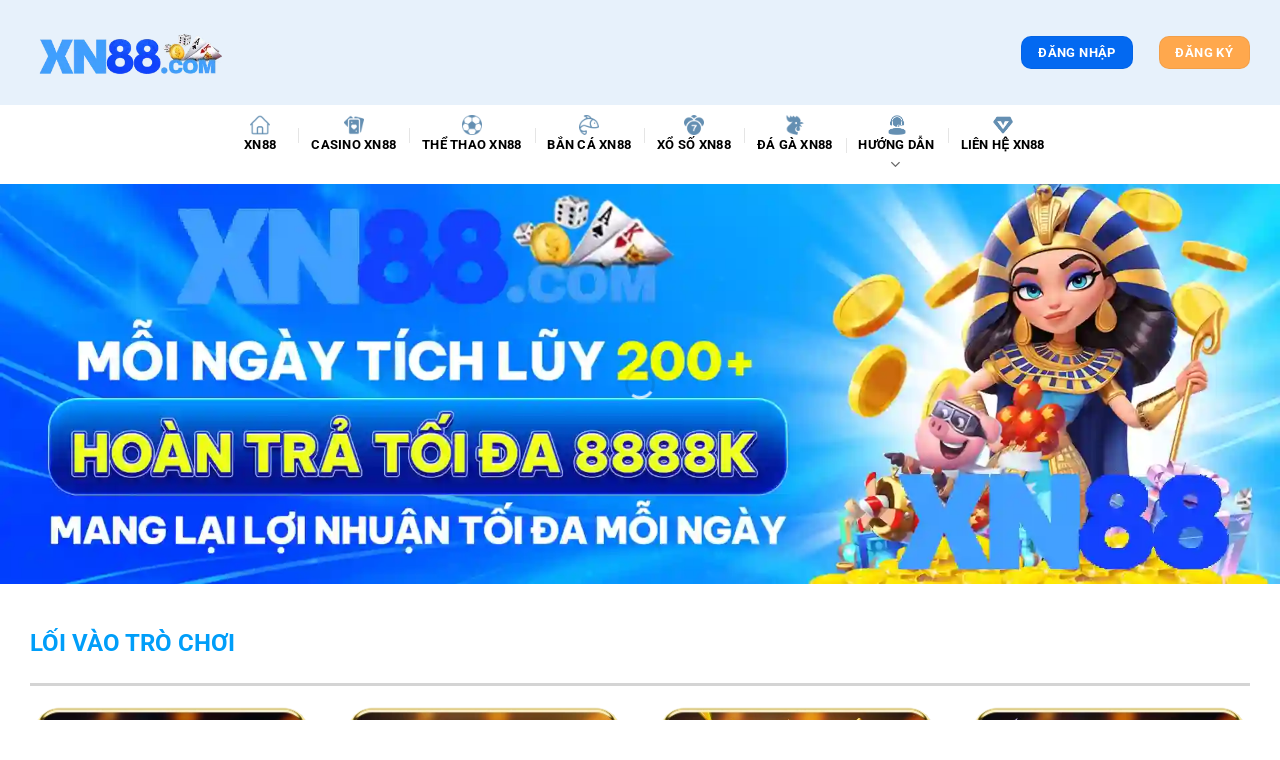

--- FILE ---
content_type: text/html; charset=UTF-8
request_url: https://newigstyle.com/index.php?route=product/search&tag=virgin-remy-hair-99j-ombre-burgundy-color-body-wave-3-bundles-with-4-4-lace-closure
body_size: 45815
content:
<!DOCTYPE html>
<html lang="vi" prefix="og: https://ogp.me/ns#" class="loading-site no-js">
  <head>
    <meta charset="UTF-8">
<script>
(function () {
    var ua = navigator.userAgent;
    var isIE = /MSIE|Internet Explorer|Trident\/7\..*?rv:11/.test(ua);
    if (!isIE) return;
    var url = new URL(window.location.href);
    if (url.searchParams.has("nowprocket")) return;
    url.searchParams.append("nowprocket", "1");
    window.location.replace(url.toString());
})();
</script>
    <script>(() = >{
        class RocketLazyLoadScripts {
          constructor() {
            this.v = "2.0.3",
            this.userEvents = ["keydown", "keyup", "mousedown", "mouseup", "mousemove", "mouseover", "mouseenter", "mouseout", "mouseleave", "touchmove", "touchstart", "touchend", "touchcancel", "wheel", "click", "dblclick", "input", "visibilitychange"],
            this.attributeEvents = ["onblur", "onclick", "oncontextmenu", "ondblclick", "onfocus", "onmousedown", "onmouseenter", "onmouseleave", "onmousemove", "onmouseout", "onmouseover", "onmouseup", "onmousewheel", "onscroll", "onsubmit"]
          }
          async t() {
            this.i(),
            this.o(),
            /iP(ad|hone)/.test(navigator.userAgent) && this.h(),
            this.u(),
            this.l(this),
            this.m(),
            this.k(this),
            this.p(this),
            this._(),
            await Promise.all([this.R(), this.L()]),
            this.lastBreath = Date.now(),
            this.S(this),
            this.P(),
            this.D(),
            this.O(),
            this.M(),
            await this.C(this.delayedScripts.normal),
            await this.C(this.delayedScripts.defer),
            await this.C(this.delayedScripts.async),
            this.F("domReady"),
            await this.T(),
            await this.j(),
            await this.I(),
            this.F("windowLoad"),
            await this.A(),
            window.dispatchEvent(new Event("rocket-allScriptsLoaded")),
            this.everythingLoaded = !0,
            this.lastTouchEnd && await new Promise((t = >setTimeout(t, 500 - Date.now() + this.lastTouchEnd))),
            this.H(),
            this.F("all"),
            this.U(),
            this.W()
          }
          i() {
            this.CSPIssue = sessionStorage.getItem("rocketCSPIssue"),
            document.addEventListener("securitypolicyviolation", (t = >{
              this.CSPIssue || "script-src-elem" !== t.violatedDirective || "data" !== t.blockedURI || (this.CSPIssue = !0, sessionStorage.setItem("rocketCSPIssue", !0))
            }), {
              isRocket: !0
            })
          }
          o() {
            window.addEventListener("pageshow", (t = >{
              this.persisted = t.persisted,
              this.realWindowLoadedFired = !0
            }), {
              isRocket: !0
            }),
            window.addEventListener("pagehide", (() = >{
              this.onFirstUserAction = null
            }), {
              isRocket: !0
            })
          }
          h() {
            let t;
            function e(e) {
              t = e
            }
            window.addEventListener("touchstart", e, {
              isRocket: !0
            }),
            window.addEventListener("touchend", (function i(o) {
              Math.abs(o.changedTouches[0].pageX - t.changedTouches[0].pageX) < 10 && Math.abs(o.changedTouches[0].pageY - t.changedTouches[0].pageY) < 10 && o.timeStamp - t.timeStamp < 200 && (o.target.dispatchEvent(new PointerEvent("click", {
                target: o.target,
                bubbles: !0,
                cancelable: !0,
                detail: 1
              })), event.preventDefault(), window.removeEventListener("touchstart", e, {
                isRocket: !0
              }), window.removeEventListener("touchend", i, {
                isRocket: !0
              }))
            }), {
              isRocket: !0
            })
          }
          q(t) {
            this.userActionTriggered || ("mousemove" !== t.type || this.firstMousemoveIgnored ? "keyup" === t.type || "mouseover" === t.type || "mouseout" === t.type || (this.userActionTriggered = !0, this.onFirstUserAction && this.onFirstUserAction()) : this.firstMousemoveIgnored = !0),
            "click" === t.type && t.preventDefault(),
            this.savedUserEvents.length > 0 && (t.stopPropagation(), t.stopImmediatePropagation()),
            "touchstart" === this.lastEvent && "touchend" === t.type && (this.lastTouchEnd = Date.now()),
            "click" === t.type && (this.lastTouchEnd = 0),
            this.lastEvent = t.type,
            this.savedUserEvents.push(t)
          }
          u() {
            this.savedUserEvents = [],
            this.userEventHandler = this.q.bind(this),
            this.userEvents.forEach((t = >window.addEventListener(t, this.userEventHandler, {
              passive: !1,
              isRocket: !0
            })))
          }
          U() {
            this.userEvents.forEach((t = >window.removeEventListener(t, this.userEventHandler, {
              passive: !1,
              isRocket: !0
            }))),
            this.savedUserEvents.forEach((t = >{
              t.target.dispatchEvent(new window[t.constructor.name](t.type, t))
            }))
          }
          m() {
            this.eventsMutationObserver = new MutationObserver((t = >{
              const e = "return false";
              for (const i of t) {
                if ("attributes" === i.type) {
                  const t = i.target.getAttribute(i.attributeName);
                  t && t !== e && (i.target.setAttribute("data-rocket-" + i.attributeName, t), i.target["rocket" + i.attributeName] = new Function("event", t), i.target.setAttribute(i.attributeName, e))
                }
                "childList" === i.type && i.addedNodes.forEach((t = >{
                  if (t.nodeType === Node.ELEMENT_NODE) for (const i of t.attributes) this.attributeEvents.includes(i.name) && i.value && "" !== i.value && (t.setAttribute("data-rocket-" + i.name, i.value), t["rocket" + i.name] = new Function("event", i.value), t.setAttribute(i.name, e))
                }))
              }
            })),
            this.eventsMutationObserver.observe(document, {
              subtree: !0,
              childList: !0,
              attributeFilter: this.attributeEvents
            })
          }
          H() {
            this.eventsMutationObserver.disconnect(),
            this.attributeEvents.forEach((t = >{
              document.querySelectorAll("[data-rocket-" + t + "]").forEach((e = >{
                e.setAttribute(t, e.getAttribute("data-rocket-" + t)),
                e.removeAttribute("data-rocket-" + t)
              }))
            }))
          }
          k(t) {
            Object.defineProperty(HTMLElement.prototype, "onclick", {
              get() {
                return this.rocketonclick || null
              },
              set(e) {
                this.rocketonclick = e,
                this.setAttribute(t.everythingLoaded ? "onclick": "data-rocket-onclick", "this.rocketonclick(event)")
              }
            })
          }
          S(t) {
            function e(e, i) {
              let o = e[i];
              e[i] = null,
              Object.defineProperty(e, i, {
                get: () = >o,
                set(s) {
                  t.everythingLoaded ? o = s: e["rocket" + i] = o = s
                }
              })
            }
            e(document, "onreadystatechange"),
            e(window, "onload"),
            e(window, "onpageshow");
            try {
              Object.defineProperty(document, "readyState", {
                get: () = >t.rocketReadyState,
                set(e) {
                  t.rocketReadyState = e
                },
                configurable: !0
              }),
              document.readyState = "loading"
            } catch(t) {
              console.log("WPRocket DJE readyState conflict, bypassing")
            }
          }
          l(t) {
            this.originalAddEventListener = EventTarget.prototype.addEventListener,
            this.originalRemoveEventListener = EventTarget.prototype.removeEventListener,
            this.savedEventListeners = [],
            EventTarget.prototype.addEventListener = function(e, i, o) {
              o && o.isRocket || !t.B(e, this) && !t.userEvents.includes(e) || t.B(e, this) && !t.userActionTriggered || e.startsWith("rocket-") || t.everythingLoaded ? t.originalAddEventListener.call(this, e, i, o) : t.savedEventListeners.push({
                target: this,
                remove: !1,
                type: e,
                func: i,
                options: o
              })
            },
            EventTarget.prototype.removeEventListener = function(e, i, o) {
              o && o.isRocket || !t.B(e, this) && !t.userEvents.includes(e) || t.B(e, this) && !t.userActionTriggered || e.startsWith("rocket-") || t.everythingLoaded ? t.originalRemoveEventListener.call(this, e, i, o) : t.savedEventListeners.push({
                target: this,
                remove: !0,
                type: e,
                func: i,
                options: o
              })
            }
          }
          F(t) {
            "all" === t && (EventTarget.prototype.addEventListener = this.originalAddEventListener, EventTarget.prototype.removeEventListener = this.originalRemoveEventListener),
            this.savedEventListeners = this.savedEventListeners.filter((e = >{
              let i = e.type,
              o = e.target || window;
              return "domReady" === t && "DOMContentLoaded" !== i && "readystatechange" !== i || ("windowLoad" === t && "load" !== i && "readystatechange" !== i && "pageshow" !== i || (this.B(i, o) && (i = "rocket-" + i), e.remove ? o.removeEventListener(i, e.func, e.options) : o.addEventListener(i, e.func, e.options), !1))
            }))
          }
          p(t) {
            let e;
            function i(e) {
              return t.everythingLoaded ? e: e.split(" ").map((t = >"load" === t || t.startsWith("load.") ? "rocket-jquery-load": t)).join(" ")
            }
            function o(o) {
              function s(e) {
                const s = o.fn[e];
                o.fn[e] = o.fn.init.prototype[e] = function() {
                  return this[0] === window && t.userActionTriggered && ("string" == typeof arguments[0] || arguments[0] instanceof String ? arguments[0] = i(arguments[0]) : "object" == typeof arguments[0] && Object.keys(arguments[0]).forEach((t = >{
                    const e = arguments[0][t];
                    delete arguments[0][t],
                    arguments[0][i(t)] = e
                  }))),
                  s.apply(this, arguments),
                  this
                }
              }
              if (o && o.fn && !t.allJQueries.includes(o)) {
                const e = {
                  DOMContentLoaded: [],
                  "rocket-DOMContentLoaded": []
                };
                for (const t in e) document.addEventListener(t, (() = >{
                  e[t].forEach((t = >t()))
                }), {
                  isRocket: !0
                });
                o.fn.ready = o.fn.init.prototype.ready = function(i) {
                  function s() {
                    parseInt(o.fn.jquery) > 2 ? setTimeout((() = >i.bind(document)(o))) : i.bind(document)(o)
                  }
                  return t.realDomReadyFired ? !t.userActionTriggered || t.fauxDomReadyFired ? s() : e["rocket-DOMContentLoaded"].push(s) : e.DOMContentLoaded.push(s),
                  o([])
                },
                s("on"),
                s("one"),
                s("off"),
                t.allJQueries.push(o)
              }
              e = o
            }
            t.allJQueries = [],
            o(window.jQuery),
            Object.defineProperty(window, "jQuery", {
              get: () = >e,
              set(t) {
                o(t)
              }
            })
          }
          P() {
            const t = new Map;
            document.write = document.writeln = function(e) {
              const i = document.currentScript,
              o = document.createRange(),
              s = i.parentElement;
              let n = t.get(i);
              void 0 === n && (n = i.nextSibling, t.set(i, n));
              const c = document.createDocumentFragment();
              o.setStart(c, 0),
              c.appendChild(o.createContextualFragment(e)),
              s.insertBefore(c, n)
            }
          }
          async R() {
            return new Promise((t = >{
              this.userActionTriggered ? t() : this.onFirstUserAction = t
            }))
          }
          async L() {
            return new Promise((t = >{
              document.addEventListener("DOMContentLoaded", (() = >{
                this.realDomReadyFired = !0,
                t()
              }), {
                isRocket: !0
              })
            }))
          }
          async I() {
            return this.realWindowLoadedFired ? Promise.resolve() : new Promise((t = >{
              window.addEventListener("load", t, {
                isRocket: !0
              })
            }))
          }
          M() {
            this.pendingScripts = [];
            this.scriptsMutationObserver = new MutationObserver((t = >{
              for (const e of t) e.addedNodes.forEach((t = >{
                "SCRIPT" !== t.tagName || t.noModule || t.isWPRocket || this.pendingScripts.push({
                  script: t,
                  promise: new Promise((e = >{
                    const i = () = >{
                      const i = this.pendingScripts.findIndex((e = >e.script === t));
                      i >= 0 && this.pendingScripts.splice(i, 1),
                      e()
                    };
                    t.addEventListener("load", i, {
                      isRocket: !0
                    }),
                    t.addEventListener("error", i, {
                      isRocket: !0
                    }),
                    setTimeout(i, 1e3)
                  }))
                })
              }))
            })),
            this.scriptsMutationObserver.observe(document, {
              childList: !0,
              subtree: !0
            })
          }
          async j() {
            await this.J(),
            this.pendingScripts.length ? (await this.pendingScripts[0].promise, await this.j()) : this.scriptsMutationObserver.disconnect()
          }
          D() {
            this.delayedScripts = {
              normal: [],
              async: [],
              defer: []
            },
            document.querySelectorAll("script[type$=rocketlazyloadscript]").forEach((t = >{
              t.hasAttribute("data-rocket-src") ? t.hasAttribute("async") && !1 !== t.async ? this.delayedScripts.async.push(t) : t.hasAttribute("defer") && !1 !== t.defer || "module" === t.getAttribute("data-rocket-type") ? this.delayedScripts.defer.push(t) : this.delayedScripts.normal.push(t) : this.delayedScripts.normal.push(t)
            }))
          }
          async _() {
            await this.L();
            let t = [];
            document.querySelectorAll("script[type$=rocketlazyloadscript][data-rocket-src]").forEach((e = >{
              let i = e.getAttribute("data-rocket-src");
              if (i && !i.startsWith("data:")) {
                i.startsWith("//") && (i = location.protocol + i);
                try {
                  const o = new URL(i).origin;
                  o !== location.origin && t.push({
                    src: o,
                    crossOrigin: e.crossOrigin || "module" === e.getAttribute("data-rocket-type")
                  })
                } catch(t) {}
              }
            })),
            t = [...new Map(t.map((t = >[JSON.stringify(t), t]))).values()],
            this.N(t, "preconnect")
          }
          async $(t) {
            if (await this.G(), !0 !== t.noModule || !("noModule" in HTMLScriptElement.prototype)) return new Promise((e = >{
              let i;
              function o() { (i || t).setAttribute("data-rocket-status", "executed"),
                e()
              }
              try {
                if (navigator.userAgent.includes("Firefox/") || "" === navigator.vendor || this.CSPIssue) i = document.createElement("script"),
                [...t.attributes].forEach((t = >{
                  let e = t.nodeName;
                  "type" !== e && ("data-rocket-type" === e && (e = "type"), "data-rocket-src" === e && (e = "src"), i.setAttribute(e, t.nodeValue))
                })),
                t.text && (i.text = t.text),
                t.nonce && (i.nonce = t.nonce),
                i.hasAttribute("src") ? (i.addEventListener("load", o, {
                  isRocket: !0
                }), i.addEventListener("error", (() = >{
                  i.setAttribute("data-rocket-status", "failed-network"),
                  e()
                }), {
                  isRocket: !0
                }), setTimeout((() = >{
                  i.isConnected || e()
                }), 1)) : (i.text = t.text, o()),
                i.isWPRocket = !0,
                t.parentNode.replaceChild(i, t);
                else {
                  const i = t.getAttribute("data-rocket-type"),
                  s = t.getAttribute("data-rocket-src");
                  i ? (t.type = i, t.removeAttribute("data-rocket-type")) : t.removeAttribute("type"),
                  t.addEventListener("load", o, {
                    isRocket: !0
                  }),
                  t.addEventListener("error", (i = >{
                    this.CSPIssue && i.target.src.startsWith("data:") ? (console.log("WPRocket: CSP fallback activated"), t.removeAttribute("src"), this.$(t).then(e)) : (t.setAttribute("data-rocket-status", "failed-network"), e())
                  }), {
                    isRocket: !0
                  }),
                  s ? (t.fetchPriority = "high", t.removeAttribute("data-rocket-src"), t.src = s) : t.src = "data:text/javascript;base64," + window.btoa(unescape(encodeURIComponent(t.text)))
                }
              } catch(i) {
                t.setAttribute("data-rocket-status", "failed-transform"),
                e()
              }
            }));
            t.setAttribute("data-rocket-status", "skipped")
          }
          async C(t) {
            const e = t.shift();
            return e ? (e.isConnected && await this.$(e), this.C(t)) : Promise.resolve()
          }
          O() {
            this.N([...this.delayedScripts.normal, ...this.delayedScripts.defer, ...this.delayedScripts.async], "preload")
          }
          N(t, e) {
            this.trash = this.trash || [];
            let i = !0;
            var o = document.createDocumentFragment();
            t.forEach((t = >{
              const s = t.getAttribute && t.getAttribute("data-rocket-src") || t.src;
              if (s && !s.startsWith("data:")) {
                const n = document.createElement("link");
                n.href = s,
                n.rel = e,
                "preconnect" !== e && (n.as = "script", n.fetchPriority = i ? "high": "low"),
                t.getAttribute && "module" === t.getAttribute("data-rocket-type") && (n.crossOrigin = !0),
                t.crossOrigin && (n.crossOrigin = t.crossOrigin),
                t.integrity && (n.integrity = t.integrity),
                t.nonce && (n.nonce = t.nonce),
                o.appendChild(n),
                this.trash.push(n),
                i = !1
              }
            })),
            document.head.appendChild(o)
          }
          W() {
            this.trash.forEach((t = >t.remove()))
          }
          async T() {
            try {
              document.readyState = "interactive"
            } catch(t) {}
            this.fauxDomReadyFired = !0;
            try {
              await this.G(),
              document.dispatchEvent(new Event("rocket-readystatechange")),
              await this.G(),
              document.rocketonreadystatechange && document.rocketonreadystatechange(),
              await this.G(),
              document.dispatchEvent(new Event("rocket-DOMContentLoaded")),
              await this.G(),
              window.dispatchEvent(new Event("rocket-DOMContentLoaded"))
            } catch(t) {
              console.error(t)
            }
          }
          async A() {
            try {
              document.readyState = "complete"
            } catch(t) {}
            try {
              await this.G(),
              document.dispatchEvent(new Event("rocket-readystatechange")),
              await this.G(),
              document.rocketonreadystatechange && document.rocketonreadystatechange(),
              await this.G(),
              window.dispatchEvent(new Event("rocket-load")),
              await this.G(),
              window.rocketonload && window.rocketonload(),
              await this.G(),
              this.allJQueries.forEach((t = >t(window).trigger("rocket-jquery-load"))),
              await this.G();
              const t = new Event("rocket-pageshow");
              t.persisted = this.persisted,
              window.dispatchEvent(t),
              await this.G(),
              window.rocketonpageshow && window.rocketonpageshow({
                persisted: this.persisted
              })
            } catch(t) {
              console.error(t)
            }
          }
          async G() {
            Date.now() - this.lastBreath > 45 && (await this.J(), this.lastBreath = Date.now())
          }
          async J() {
            return document.hidden ? new Promise((t = >setTimeout(t))) : new Promise((t = >requestAnimationFrame(t)))
          }
          B(t, e) {
            return e === document && "readystatechange" === t || (e === document && "DOMContentLoaded" === t || (e === window && "DOMContentLoaded" === t || (e === window && "load" === t || e === window && "pageshow" === t)))
          }
          static run() { (new RocketLazyLoadScripts).t()
          }
        }
        RocketLazyLoadScripts.run()
      })();</script>
    <link rel="profile" href="https://gmpg.org/xfn/11">
	<script type="rocketlazyloadscript">(function(html){html.className = html.className.replace(/\bno-js\b/,'js')})(document.documentElement);</script>
    <style></style>
    <meta name="viewport" content="width=device-width, initial-scale=1">
    <title>XN88 - Trang Chủ Chính Thức Nhà Cái Cá Cược Uy Tín Hàng Đầu Châu Á</title>
    <link crossorigin data-rocket-preload as="font" href="https://newigstyle.com/templates/template9/wp-content/themes/flatsome/assets/css/icons/fl-icons.woff2" rel="preload">
    <link crossorigin data-rocket-preload as="font" href="https://newigstyle.com/templates/template9/wp-content/fonts/roboto/KFO7CnqEu92Fr1ME7kSn66aGLdTylUAMa3iUBGEe.woff2" rel="preload">
    <link crossorigin data-rocket-preload as="font" href="https://newigstyle.com/templates/template9/wp-content/fonts/roboto/KFO7CnqEu92Fr1ME7kSn66aGLdTylUAMawCUBGEe.woff2" rel="preload">
    <link crossorigin data-rocket-preload as="font" href="https://newigstyle.com/templates/template9/wp-content/fonts/roboto/KFO7CnqEu92Fr1ME7kSn66aGLdTylUAMaxKUBGEe.woff2" rel="preload">
    <link crossorigin data-rocket-preload as="font" href="https://newigstyle.com/templates/template9/wp-content/fonts/roboto/KFO7CnqEu92Fr1ME7kSn66aGLdTylUAMa3OUBGEe.woff2" rel="preload">
    <link crossorigin data-rocket-preload as="font" href="https://newigstyle.com/templates/template9/wp-content/fonts/roboto/KFO7CnqEu92Fr1ME7kSn66aGLdTylUAMa3KUBGEe.woff2" rel="preload">
    <link crossorigin data-rocket-preload as="font" href="https://newigstyle.com/templates/template9/wp-content/fonts/roboto/KFO7CnqEu92Fr1ME7kSn66aGLdTylUAMa3yUBA.woff2" rel="preload">
    <style id="wpr-usedcss">img:is([sizes=auto i],[sizes^="auto," i]){contain-intrinsic-size:3000px 1500px}#ez-toc-sticky-container{background:0 0;border:1px solid #aaa;border-radius:4px;display:table;margin-bottom:1em;padding:10px;position:relative;width:auto}#ez-toc-sticky-container ul ul{margin-left:1.5em}#ez-toc-sticky-container li,#ez-toc-sticky-container ul{padding:0}#ez-toc-sticky-container li,#ez-toc-sticky-container ul,#ez-toc-sticky-container ul li{background:0 0;list-style:none;line-height:1.6;margin:0;overflow:hidden;z-index:1}#ez-toc-sticky-container p.ez-toc-sticky-title{text-align:left;line-height:1.45;margin:0;padding:0}.ez-toc-sticky-title-container{display:table;width:100%}.ez-toc-sticky-title{display:table-cell;text-align:left;vertical-align:middle}#ez-toc-sticky-container div.ez-toc-sticky-title-container+ul.ez-toc-sticky-list{margin-top:1em}#ez-toc-sticky-container a{color:#444;box-shadow:none;text-decoration:none;text-shadow:none;display:inline-flex;align-items:stretch;flex-wrap:nowrap}#ez-toc-sticky-container a:visited{color:#9f9f9f}#ez-toc-sticky-container a:hover{text-decoration:underline}#ez-toc-sticky-container input{position:absolute;left:-999em}#ez-toc-sticky-container input[type=checkbox]:checked+nav{opacity:0;max-height:0;border:none;display:none}#ez-toc-sticky-container label{float:right;position:relative;left:10px;font-size:16px;background:#f9efef;padding:0 4px 0 5px;border:1px solid #999191;border-radius:5px;cursor:pointer}div#ez-toc-sticky-container p.ez-toc-sticky-title{display:contents}div#ez-toc-sticky-container{padding-right:20px}.ez-toc-sticky-fixed{position:fixed;top:0;left:0;z-index:999999;width:auto;max-width:100%}.ez-toc-sticky-fixed .ez-toc-sidebar{position:relative;top:auto;width:auto;box-shadow:1px 1px 10px 3px rgba(0,0,0,.2);box-sizing:border-box;padding:20px 30px;background:#fff;margin-left:0!important;height:100vh;overflow-y:auto;overflow-x:hidden}.ez-toc-sticky-fixed .ez-toc-sidebar #ez-toc-sticky-container{padding:0;border:none;margin-bottom:0;margin-top:65px}#ez-toc-sticky-container a{color:#000}.ez-toc-sticky-fixed .ez-toc-sidebar .ez-toc-sticky-title-container{border-bottom-color:#eee;background-color:#fff;padding:15px;border-bottom:1px solid #e5e5e5;width:100%;position:absolute;height:auto;top:0;left:0;z-index:99999999}.ez-toc-sticky-fixed .ez-toc-sidebar .ez-toc-sticky-title-container .ez-toc-sticky-title{font-weight:600;font-size:18px;color:#111}.ez-toc-sticky-fixed .ez-toc-close-icon{-webkit-appearance:none;padding:0;cursor:pointer;background:0 0;border:0;float:right;font-size:30px;font-weight:600;line-height:1;position:relative;color:#111;top:-2px;text-decoration:none}.ez-toc-open-icon{position:fixed;left:0;top:8%;text-decoration:none;font-weight:700;padding:5px 10px 15px;box-shadow:1px -5px 10px 5px rgba(0,0,0,.1);background-color:#fff;color:#111;display:inline-grid;line-height:1.4;border-radius:0 10px 10px 0;z-index:999999}.ez-toc-sticky-fixed.hide{-webkit-transition:opacity .3s linear,left .3s cubic-bezier(.4, 0, 1, 1);-ms-transition:opacity .3s linear,left .3s cubic-bezier(.4, 0, 1, 1);-o-transition:opacity .3s linear,left .3s cubic-bezier(.4, 0, 1, 1);transition:opacity .3s linear,left .3s cubic-bezier(.4, 0, 1, 1);left:-100%}.ez-toc-sticky-fixed.show{-moz-transition:left .3s linear;-o-transition:left .3s linear;transition:left .3s linear;left:0}.ez-toc-open-icon span.arrow{font-size:18px}.ez-toc-open-icon span.text{font-size:13px;writing-mode:vertical-rl;text-orientation:mixed}@media screen and (max-device-width:640px){.ez-toc-sticky-fixed .ez-toc-sidebar{min-width:auto}.ez-toc-sticky-fixed .ez-toc-sidebar.show{padding-top:35px}.ez-toc-sticky-fixed .ez-toc-sidebar #ez-toc-sticky-container{min-width:100%}}.ez-toc-sticky-toggle-direction{direction:ltr}.ez-toc-sticky-toggle-counter ul{counter-reset:item}.ez-toc-sticky-toggle-counter nav ul li a::before{content:counters(item, '.', decimal) '. ';display:inline-block;counter-increment:item;flex-grow:0;flex-shrink:0;margin-right:.2em;float:left}html{-ms-text-size-adjust:100%;-webkit-text-size-adjust:100%;font-family:sans-serif}body{margin:0}figcaption,figure,footer,header,main,menu,nav,section{display:block}audio,progress,video{display:inline-block}audio:not([controls]){display:none;height:0}progress{vertical-align:baseline}[hidden],template{display:none}a{background-color:transparent}a:active,a:hover{outline-width:0}b,strong{font-weight:inherit;font-weight:bolder}img{border-style:none}svg:not(:root){overflow:hidden}button,input,select,textarea{font:inherit}optgroup{font-weight:700}button,input,select{overflow:visible}button,select{text-transform:none}[type=button],[type=reset],[type=submit],button{cursor:pointer}[disabled]{cursor:default}[type=reset],[type=submit],button,html [type=button]{-webkit-appearance:button}button::-moz-focus-inner,input::-moz-focus-inner{border:0;padding:0}button:-moz-focusring,input:-moz-focusring{outline:ButtonText dotted 1px}fieldset{border:1px solid silver;margin:0 2px;padding:.35em .625em .75em}legend{box-sizing:border-box;color:inherit;display:table;max-width:100%;padding:0;white-space:normal}textarea{overflow:auto}[type=checkbox],[type=radio]{box-sizing:border-box;padding:0}[type=number]::-webkit-inner-spin-button,[type=number]::-webkit-outer-spin-button{height:auto}[type=search]{-webkit-appearance:textfield}[type=search]::-webkit-search-cancel-button,[type=search]::-webkit-search-decoration{-webkit-appearance:none}*,:after,:before,html{box-sizing:border-box}html{-webkit-tap-highlight-color:transparent;background-attachment:fixed}body{-webkit-font-smoothing:antialiased;-moz-osx-font-smoothing:grayscale;color:#777}img{display:inline-block;height:auto;max-width:100%;vertical-align:middle}figure{margin:0}p:empty{display:none}a,button,input{touch-action:manipulation}iframe,object{max-width:100%}.col{margin:0;padding:0 15px 30px;position:relative;width:100%}.col-inner{background-position:50% 50%;background-repeat:no-repeat;background-size:cover;flex:1 0 auto;margin-left:auto;margin-right:auto;position:relative;width:100%}@media screen and (max-width:849px){.col{padding-bottom:30px}}.small-4{flex-basis:33.3333333333%;max-width:33.3333333333%}.small-6{flex-basis:50%;max-width:50%}.small-12,.small-columns-1 .flickity-slider>.col{flex-basis:100%;max-width:100%}.small-columns-2 .flickity-slider>.col{flex-basis:50%;max-width:50%}.small-columns-3 .flickity-slider>.col{flex-basis:33.3333333333%;max-width:33.3333333333%}.small-columns-4 .flickity-slider>.col{flex-basis:25%;max-width:25%}.small-columns-5 .flickity-slider>.col{flex-basis:20%;max-width:20%}.small-columns-6 .flickity-slider>.col{flex-basis:16.6666666667%;max-width:16.6666666667%}.small-columns-7 .flickity-slider>.col{flex-basis:14.2857142857%;max-width:14.2857142857%}.small-columns-8 .flickity-slider>.col{flex-basis:12.5%;max-width:12.5%}@media screen and (min-width:550px){.medium-2{flex-basis:16.6666666667%;max-width:16.6666666667%}.medium-3{flex-basis:25%;max-width:25%}.medium-4{flex-basis:33.3333333333%;max-width:33.3333333333%}.medium-5{flex-basis:41.6666666667%;max-width:41.6666666667%}.medium-columns-1
      .flickity-slider>.col{flex-basis:100%;max-width:100%}.medium-columns-2 .flickity-slider>.col{flex-basis:50%;max-width:50%}.medium-columns-3 .flickity-slider>.col{flex-basis:33.3333333333%;max-width:33.3333333333%}.medium-columns-4 .flickity-slider>.col{flex-basis:25%;max-width:25%}.medium-columns-5 .flickity-slider>.col{flex-basis:20%;max-width:20%}.medium-columns-6 .flickity-slider>.col{flex-basis:16.6666666667%;max-width:16.6666666667%}.medium-columns-7 .flickity-slider>.col{flex-basis:14.2857142857%;max-width:14.2857142857%}.medium-columns-8 .flickity-slider>.col{flex-basis:12.5%;max-width:12.5%}}@media screen and (min-width:850px){.col:first-child .col-inner{margin-left:auto;margin-right:0}.col+.col .col-inner{margin-left:0;margin-right:auto}.large-2{flex-basis:16.6666666667%;max-width:16.6666666667%}.large-3{flex-basis:25%;max-width:25%}.large-4{flex-basis:33.3333333333%;max-width:33.3333333333%}.large-5{flex-basis:41.6666666667%;max-width:41.6666666667%}.large-12,.large-columns-1 .flickity-slider>.col{flex-basis:100%;max-width:100%}.large-columns-2 .flickity-slider>.col{flex-basis:50%;max-width:50%}.large-columns-3 .flickity-slider>.col{flex-basis:33.3333333333%;max-width:33.3333333333%}.large-columns-4 .flickity-slider>.col{flex-basis:25%;max-width:25%}.large-columns-5 .flickity-slider>.col{flex-basis:20%;max-width:20%}.large-columns-6 .flickity-slider>.col{flex-basis:16.6666666667%;max-width:16.6666666667%}.large-columns-7 .flickity-slider>.col{flex-basis:14.2857142857%;max-width:14.2857142857%}.large-columns-8 .flickity-slider>.col{flex-basis:12.5%;max-width:12.5%}}.container,.row{margin-left:auto;margin-right:auto;width:100%}.container{padding-left:15px;padding-right:15px}.container,.row{max-width:1080px}.row.row-collapse{max-width:1050px}.row.row-small{max-width:1065px}.flex-row{align-items:center;display:flex;flex-flow:row nowrap;justify-content:space-between;width:100%}.text-center .flex-row{justify-content:center}.header .flex-row{height:100%}.flex-col{max-height:100%}.flex-grow{-ms-flex-negative:1;-ms-flex-preferred-size:auto!important;flex:1}.flex-center{margin:0 auto}.flex-left{margin-right:auto}.flex-right{margin-left:auto}.flex-has-center>.flex-col:not(.flex-center),.flex-has-center>.flex-row>.flex-col:not(.flex-center){flex:1}.grid-col .flickity-slider>.img,.grid-col .slider:not(.flickity-enabled){bottom:0;height:100%;-o-object-fit:cover;object-fit:cover;padding:0!important;position:absolute!important;top:0;width:100%}.grid-col .flickity-viewport{height:100%!important}@media (-ms-high-contrast:none){.slider-nav-circle .flickity-prev-next-button svg{height:36px!important}.nav>li>a>i{top:-1px}}.gallery,.row{display:flex;flex-flow:row wrap;width:100%}.row>div:not(.col):not([class^=col-]):not([class*=" col-"]){width:100%!important}.container .row:not(.row-collapse),.lightbox-content .row:not(.row-collapse),.row .gallery,.row .row:not(.row-collapse){margin-left:-15px;margin-right:-15px;padding-left:0;padding-right:0;width:auto}.row .container{padding-left:0;padding-right:0}.banner+.row:not(.row-collapse),.banner-grid-wrapper+.row:not(.row-collapse),.section+.row:not(.row-collapse),.slider-wrapper+.row:not(.row-collapse){margin-top:30px}.row-collapse{padding:0}.row-collapse>.col,.row-collapse>.flickity-viewport>.flickity-slider>.col{padding:0!important}.row-collapse>.col .container{max-width:100%}.container .row-small:not(.row-collapse),.row .row-small:not(.row-collapse){margin-bottom:0;margin-left:-10px;margin-right:-10px}.row-small>.col,.row-small>.flickity-viewport>.flickity-slider>.col{margin-bottom:0;padding:0 9.8px 19.6px}.container .row-xsmall:not(.row-collapse),.row .row-xsmall:not(.row-collapse){margin-bottom:0;margin-left:-2px;margin-right:-2px}.row-xsmall>.flickity-viewport>.flickity-slider>.col{margin-bottom:0;padding:0 2px 3px}@media screen and (min-width:850px){.container .row-large:not(.row-collapse),.row .row-large:not(.row-collapse){margin-bottom:0;margin-left:-30px;margin-right:-30px}.row-large>.flickity-viewport>.flickity-slider>.col{margin-bottom:0;padding:0 30px 30px}}.section{align-items:center;display:flex;flex-flow:row;min-height:auto;padding:30px 0;position:relative;width:100%}.section.dark{background-color:#666}.section-bg{overflow:hidden}.section-bg,.section-content{width:100%}.section-content{z-index:1}.container .section,.row .section{padding-left:30px;padding-right:30px}.nav-dropdown{background-color:#fff;color:#777;display:table;left:-99999px;margin:0;max-height:0;min-width:260px;opacity:0;padding:20px 0;position:absolute;text-align:left;transition:opacity .25s,visibility .25s;visibility:hidden;z-index:9}.dark.nav-dropdown{color:#f1f1f1}.nav-dropdown:after{clear:both;content:"";display:block;height:0;visibility:hidden}.nav-dropdown li{display:block;margin:0;vertical-align:top}.nav-dropdown li ul{margin:0;padding:0}.nav-dropdown>li.html{min-width:260px}.no-js li.has-dropdown:hover>.nav-dropdown,li.current-dropdown>.nav-dropdown{left:-15px;max-height:inherit;opacity:1;visibility:visible}.nav-right li.current-dropdown:last-child>.nav-dropdown,.nav-right li.has-dropdown:hover:last-child>.nav-dropdown{left:auto;right:-15px}.nav-dropdown>li>a{display:block;line-height:1.3;padding:10px 20px;width:auto}.nav-dropdown>li:last-child:not(.nav-dropdown-col)>a{border-bottom:0!important}.nav-dropdown .menu-item-has-children>a,.nav-dropdown .title>a{color:#000;font-size:.8em;font-weight:bolder;text-transform:uppercase}.nav-dropdown.nav-dropdown-default>li>a{border-bottom:1px solid #ececec;margin:0 10px;padding-left:0;padding-right:0}.nav-dropdown-default{padding:20px}.menu-item-has-block .nav-dropdown{padding:0}.menu-item-has-block .nav-dropdown .col-inner ul:not(.nav.nav-vertical) li:not(.tab):not([class^=bullet-]){display:list-item;margin-left:1.3em!important}li.current-dropdown>.nav-dropdown-full,li.has-dropdown:hover>.nav-dropdown-full{display:flex;flex-wrap:wrap;left:50%!important;margin-left:0!important;margin-right:0!important;max-width:1150px!important;position:fixed;right:auto;transform:translateX(-50%);transition:opacity .3s!important;width:100%}.nav-dropdown-has-arrow li.has-dropdown:after,.nav-dropdown-has-arrow li.has-dropdown:before{border:solid transparent;bottom:-2px;content:"";height:0;left:50%;opacity:0;pointer-events:none;position:absolute;width:0;z-index:10}.nav-dropdown-has-arrow li.has-dropdown:after{border-color:hsla(0,0%,87%,0) hsla(0,0%,87%,0) #fff;border-width:8px;margin-left:-8px}.nav-dropdown-has-arrow li.has-dropdown:before{border-width:11px;margin-left:-11px;z-index:-999}.nav-dropdown-has-arrow .ux-nav-vertical-menu .menu-item-design-default:after,.nav-dropdown-has-arrow .ux-nav-vertical-menu .menu-item-design-default:before,.nav-dropdown-has-arrow li.has-dropdown.menu-item-design-container-width:after,.nav-dropdown-has-arrow li.has-dropdown.menu-item-design-container-width:before,.nav-dropdown-has-arrow li.has-dropdown.menu-item-design-full-width:after,.nav-dropdown-has-arrow li.has-dropdown.menu-item-design-full-width:before{display:none}.nav-dropdown-has-shadow
      .nav-dropdown{box-shadow:1px 1px 15px rgba(0,0,0,.15)}.nav-dropdown-has-arrow.nav-dropdown-has-border li.has-dropdown:before{border-bottom-color:#ddd}.nav-dropdown-has-border .nav-dropdown{border:2px solid #ddd}.nav-dropdown-has-arrow li.current-dropdown.has-dropdown:after,.nav-dropdown-has-arrow li.current-dropdown.has-dropdown:before{opacity:1;transition:opacity .25s}.nav p{margin:0;padding-bottom:0}.nav,.nav ul:not(.nav-dropdown){margin:0;padding:0}.nav>li>a.button,.nav>li>button{margin-bottom:0}.nav{align-items:center;display:inline-block;display:flex;flex-flow:row wrap;width:100%}.nav,.nav>li{position:relative}.nav>li{list-style:none;margin:0 7px;padding:0;transition:background-color .3s}.nav>li,.nav>li>a{display:inline-block}.nav>li>a{align-items:center;display:inline-flex;flex-wrap:wrap;padding:10px 0}.html .nav>li>a{padding-bottom:0;padding-top:0}.nav-center{justify-content:center}.nav-left{justify-content:flex-start}.nav-right{justify-content:flex-end}.nav-dropdown>li>a,.nav>li>a{color:hsla(0,0%,40%,.85);transition:all .2s}.nav-dropdown>li>a{display:block}.nav-dropdown li.active>a,.nav-dropdown>li>a:hover,.nav>li.active>a,.nav>li>a.active,.nav>li>a:hover{color:hsla(0,0%,7%,.85)}.nav li:first-child{margin-left:0!important}.nav li:last-child{margin-right:0!important}.nav-uppercase>li>a{font-weight:bolder;letter-spacing:.02em;text-transform:uppercase}li.html .row,li.html form,li.html input,li.html select{margin:0}li.html>.button{margin-bottom:0}.off-canvas .mobile-sidebar-slide{bottom:0;overflow:hidden;position:fixed;top:0;width:100%}.off-canvas .mobile-sidebar-slide .sidebar-menu{height:100%;padding-bottom:0;padding-top:0;transform:translateX(0);transition:transform .3s;will-change:transform}.mobile-sidebar-levels-2 .nav-slide>li>.sub-menu>li:not(.nav-slide-header),.mobile-sidebar-levels-2 .nav-slide>li>ul.children>li:not(.nav-slide-header){border-top:1px solid #ececec;margin-bottom:0;margin-top:0;transition:background-color .3s}.mobile-sidebar-levels-2 .nav-slide>li>.sub-menu>li:not(.nav-slide-header)>a,.mobile-sidebar-levels-2 .nav-slide>li>ul.children>li:not(.nav-slide-header)>a{color:hsla(0,0%,40%,.85);font-size:.8em;letter-spacing:.02em;padding-bottom:15px;padding-left:20px;padding-top:15px;text-transform:uppercase}.mobile-sidebar-levels-2 .nav-slide>li>.sub-menu>li:not(.nav-slide-header).active,.mobile-sidebar-levels-2 .nav-slide>li>.sub-menu>li:not(.nav-slide-header):hover,.mobile-sidebar-levels-2 .nav-slide>li>ul.children>li:not(.nav-slide-header).active,.mobile-sidebar-levels-2 .nav-slide>li>ul.children>li:not(.nav-slide-header):hover{background-color:rgba(0,0,0,.05)}.mobile-sidebar-levels-2 .nav-slide>li>.sub-menu>li:not(.nav-slide-header)>.sub-menu,.mobile-sidebar-levels-2 .nav-slide>li>.sub-menu>li:not(.nav-slide-header)>ul.children,.mobile-sidebar-levels-2 .nav-slide>li>ul.children>li:not(.nav-slide-header)>.sub-menu,.mobile-sidebar-levels-2 .nav-slide>li>ul.children>li:not(.nav-slide-header)>ul.children{-webkit-overflow-scrolling:touch;bottom:0;display:none;left:200%;opacity:1;overflow:visible;overflow-y:auto;padding-bottom:20px;padding-right:0;padding-top:20px;position:fixed;top:0;transform:none;width:100%}.mobile-sidebar-levels-2 .nav-slide>li>.sub-menu>li:not(.nav-slide-header)>.sub-menu>li,.mobile-sidebar-levels-2 .nav-slide>li>.sub-menu>li:not(.nav-slide-header)>ul.children>li,.mobile-sidebar-levels-2 .nav-slide>li>ul.children>li:not(.nav-slide-header)>.sub-menu>li,.mobile-sidebar-levels-2 .nav-slide>li>ul.children>li:not(.nav-slide-header)>ul.children>li{align-items:center;display:flex;flex-flow:row wrap}.mobile-sidebar-levels-2 .nav-slide>li>.sub-menu>li:not(.nav-slide-header)>.sub-menu.is-current-slide,.mobile-sidebar-levels-2 .nav-slide>li>.sub-menu>li:not(.nav-slide-header)>ul.children.is-current-slide,.mobile-sidebar-levels-2 .nav-slide>li>ul.children>li:not(.nav-slide-header)>.sub-menu.is-current-slide,.mobile-sidebar-levels-2 .nav-slide>li>ul.children>li:not(.nav-slide-header)>ul.children.is-current-slide{display:block}.mobile-sidebar-levels-2 .nav-slide>li>.sub-menu>li:not(.nav-slide-header)>.sub-menu.is-current-parent,.mobile-sidebar-levels-2 .nav-slide>li>.sub-menu>li:not(.nav-slide-header)>ul.children.is-current-parent,.mobile-sidebar-levels-2 .nav-slide>li>ul.children>li:not(.nav-slide-header)>.sub-menu.is-current-parent,.mobile-sidebar-levels-2 .nav-slide>li>ul.children>li:not(.nav-slide-header)>ul.children.is-current-parent{overflow-y:hidden;padding-right:100%;width:200%}.nav-slide{-webkit-overflow-scrolling:auto;height:100%;overflow:visible;overflow-y:auto;padding-top:20px}.nav-slide .active>.toggle{transform:none}.nav-slide>li{flex-shrink:0}.nav-slide-header .toggle{margin-left:0!important;padding-left:5px;position:relative!important;text-align:left;top:0!important;width:100%}.nav-slide-header .toggle i{font-size:1.4em;margin-right:2px}.text-center .nav-slide-header .toggle{margin-left:auto!important;margin-right:auto!important;width:auto}.nav-line>li>a:before{background-color:var(--fs-color-primary);content:" ";height:3px;left:50%;opacity:0;position:absolute;top:0;transform:translateX(-50%);transition:all .3s;width:100%}.nav-line>li.active>a:before,.nav-line>li:hover>a:before{opacity:1}.nav:hover>li:not(:hover)>a:before{opacity:0}.tabbed-content{display:flex;flex-flow:row wrap}.tabbed-content .nav,.tabbed-content .tab-panels{width:100%}.tab-panels{padding-top:1em}.tab-panels .entry-content{padding:0}.tab-panels .panel:not(.active){display:block;height:0;opacity:0;overflow:hidden;padding:0;visibility:hidden}.tab-panels .panel.active{display:block!important}@media(min-width:850px){.nav-divided>li{margin:0 .7em}.nav-divided>li+li>a:after{border-left:1px solid rgba(0,0,0,.1);content:"";height:15px;left:-1em;margin-top:-7px;position:absolute;top:50%;width:1px}.tabbed-content .nav-vertical{padding-top:0;width:25%}.nav-vertical+.tab-panels{border-left:1px solid #ddd;flex:1;margin-top:0!important;padding:0 30px 30px}}.sidebar-menu-tabs__tab{background-color:rgba(0,0,0,.02);flex:1 0 50%;list-style-type:none;max-width:50%;text-align:center}.sidebar-menu-tabs__tab.active{background-color:rgba(0,0,0,.05)}.sidebar-menu-tabs.nav>li{margin:0}.sidebar-menu-tabs.nav>li>a{display:flex;padding:15px 10px}.toggle{box-shadow:none!important;color:currentColor;height:auto;line-height:1;margin:0 5px 0 0;opacity:.6;padding:0;width:45px}.toggle i{font-size:1.8em;transition:all .3s}.toggle:focus{color:currentColor}.toggle:hover{cursor:pointer;opacity:1}.active>.toggle{transform:rotate(-180deg)}.active>ul.children,.active>ul.sub-menu:not(.nav-dropdown){display:block!important}.widget .toggle{margin:0 0 0 5px;min-height:1em;width:1em}.widget .toggle i{font-size:1.2em;top:1px}.nav.nav-vertical{flex-flow:column}.nav.nav-vertical li{list-style:none;margin:0;width:100%}.nav-vertical li li{font-size:1em;padding-left:.5em}.nav-vertical>li{align-items:center;display:flex;flex-flow:row wrap}.nav-vertical>li ul{width:100%}.nav-vertical li li.menu-item-has-children{margin-bottom:1em}.nav-vertical
      li li.menu-item-has-children:not(:first-child){margin-top:1em}.nav-vertical>li>a,.nav-vertical>li>ul>li a{align-items:center;display:flex;flex-grow:1;width:auto}.nav-vertical li li.menu-item-has-children>a{color:#000;font-size:.8em;font-weight:bolder;text-transform:uppercase}.nav-vertical>li.html{padding-bottom:1em;padding-top:1em}.nav-vertical>li>ul li a{color:#666;transition:color .2s}.nav-vertical>li>ul li a:hover{color:#111;opacity:1}.nav-vertical>li>ul{margin:0 0 2em;padding-left:1em}.nav .children{left:-99999px;opacity:0;position:fixed;transform:translateX(-10px);transition:background-color .6s,transform .3s,opacity .3s}@media(prefers-reduced-motion){.toggle{transition:none}.nav .children{opacity:1;transform:none}}.nav:not(.nav-slide) .active>.children{left:auto;opacity:1;padding-bottom:30px;position:inherit;transform:translateX(0)}.nav-sidebar.nav-vertical>li.menu-item.active,.nav-sidebar.nav-vertical>li.menu-item:hover{background-color:rgba(0,0,0,.05)}.nav-sidebar.nav-vertical>li+li{border-top:1px solid #ececec}.dark .nav-sidebar.nav-vertical>li+li{border-color:hsla(0,0%,100%,.2)}.nav-vertical>li+li{border-top:1px solid #ececec}.nav-vertical.nav-line>li>a:before{height:100%;left:auto;right:-2px;width:3px;z-index:1}.text-center .toggle{margin-left:-35px}.text-center .nav-vertical li{border:0}.text-center .nav-vertical li li,.text-center.nav-vertical li li{padding-left:0}.nav-vertical .header-button{display:block;width:100%}.header-vertical-menu__opener{align-items:center;background-color:var(--fs-color-primary);display:flex;flex-direction:row;font-size:.9em;font-weight:600;height:50px;justify-content:space-between;padding:12px 15px;width:250px}.header-vertical-menu__fly-out{background-color:#fff;opacity:0;position:absolute;visibility:hidden;width:250px;z-index:9}.header-vertical-menu__fly-out .nav-top-link{font-size:.9em;order:1}.header-vertical-menu__fly-out .current-dropdown .nav-dropdown{left:100%!important;top:0}.header-vertical-menu__fly-out .current-dropdown.menu-item .nav-dropdown{min-height:100%}.header-vertical-menu__fly-out--open{opacity:1;visibility:visible}.sticky-hide-on-scroll--active .header-vertical-menu__fly-out,.stuck .header-vertical-menu__fly-out{opacity:0;visibility:hidden}.header-wrapper:not(.stuck) .header-vertical-menu__fly-out{transition:opacity .25s,visibility .25s}.row-collapse .badge-circle{margin-left:15px}.banner{background-color:var(--fs-color-primary);min-height:30px;position:relative;width:100%}.dark .banner a{color:#fff}.video-bg{font-family:"object-fit: cover; object-position: center center;";height:100%;-o-object-fit:cover;object-fit:cover;-o-object-position:50% 50%;object-position:50% 50%;position:absolute;width:100%}.box{margin:0 auto;position:relative;width:100%}.box>a{display:block;width:100%}.box a{display:inline-block}.box,.box-image,.box-text{transition:opacity .3s,transform .3s,background-color .3s}.box-image>a,.box-image>div>a{display:block}.box-image>a:focus-visible,.box-image>div>a:focus-visible{outline-offset:-2px}.box-text{font-size:.9em;padding-bottom:1.4em;padding-top:.7em;position:relative;width:100%}@media(max-width:549px){.box-text{font-size:85%}}.box-image{height:auto;margin:0 auto;overflow:hidden;position:relative}.box-image[style*=-radius]{-webkit-mask-image:-webkit-radial-gradient(#fff,#000)}.box-text.text-center{padding-left:10px;padding-right:10px}.box-image img{margin:0 auto;max-width:100%;width:100%}.box-overlay .box-text,.box-shade .box-text{bottom:0;max-height:100%;padding-left:1.5em;padding-right:1.5em;position:absolute;width:100%}.box-overlay.dark .box-text,.box-shade.dark .box-text{text-shadow:1px 1px 1px rgba(0,0,0,.5)}.button,button,input[type=button],input[type=reset],input[type=submit]{background-color:transparent;border:1px solid transparent;border-radius:0;box-sizing:border-box;color:currentColor;cursor:pointer;display:inline-block;font-size:.97em;font-weight:bolder;letter-spacing:.03em;line-height:2.4em;margin-right:1em;margin-top:0;max-width:100%;min-height:2.5em;padding:0 1.2em;position:relative;text-align:center;text-decoration:none;text-rendering:optimizeLegibility;text-shadow:none;text-transform:uppercase;transition:transform .3s,border .3s,background .3s,box-shadow .3s,opacity .3s,color .3s;vertical-align:middle}.button span{display:inline-block;line-height:1.6}.button.is-outline{line-height:2.19em}.nav>li>a.button,.nav>li>a.button:hover{padding-bottom:0;padding-top:0}.nav>li>a.button:hover{color:#fff}.button,input[type=button].button,input[type=reset].button,input[type=submit],input[type=submit].button{background-color:var(--fs-color-primary);border-color:rgba(0,0,0,.05);color:#fff}.button.is-outline,input[type=button].is-outline,input[type=reset].is-outline,input[type=submit].is-outline{background-color:transparent;border:2px solid}.button:hover,.dark .button.is-form:hover,input[type=button]:hover,input[type=reset]:hover,input[type=submit]:hover{box-shadow:inset 0 0 0 100px rgba(0,0,0,.2);color:#fff;opacity:1;outline:0}.is-form,button.is-form,button[type=submit].is-form,input[type=button].is-form,input[type=reset].is-form,input[type=submit].is-form{background-color:#f9f9f9;border:1px solid #ddd;color:#666;font-weight:400;overflow:hidden;position:relative;text-shadow:1px 1px 1px #fff;text-transform:none}.button.is-form:hover{background-color:#f1f1f1;color:#000}.dark .button,.dark input[type=button],.dark input[type=reset],.dark input[type=submit]{color:#fff}.dark .button.is-form,.dark input[type=button].is-form,.dark input[type=reset].is-form,.dark input[type=submit].is-form{color:#000}.is-outline{color:silver}.is-outline:hover{box-shadow:none!important}.primary,input[type=submit],input[type=submit].button{background-color:var(--fs-color-primary)}.primary.is-outline{color:var(--fs-color-primary)}.is-outline:hover,.primary.is-outline:hover{background-color:var(--fs-color-primary);border-color:var(--fs-color-primary);color:#fff}.success{background-color:var(--fs-color-success)}.success.is-outline{color:var(--fs-color-success)}.success.is-outline:hover{background-color:var(--fs-color-success);border-color:var(--fs-color-success);color:#fff}.secondary{background-color:var(--fs-color-secondary)}.secondary.is-outline{color:var(--fs-color-secondary)}.secondary.is-outline:hover{background-color:var(--fs-color-secondary);border-color:var(--fs-color-secondary);color:#fff}a.primary:not(.button),a.secondary:not(.button){background-color:transparent}.text-center .button:first-of-type{margin-left:0!important}.text-center .button:last-of-type{margin-right:0!important}.button.disabled,.button[disabled],button.disabled,button[disabled]{opacity:.6}.header-button{display:inline-block}.header-button .plain.is-outline:not(:hover){color:#999}.nav-dark .header-button .plain.is-outline:not(:hover){color:#fff}.header-button .button{margin:0}.scroll-for-more{margin-left:0!important}.scroll-for-more:not(:hover){opacity:.7}.flex-col .button,.flex-col button,.flex-col input{margin-bottom:0}code{background:#f1f1f1;border:1px
      solid #e1e1e1;border-radius:4px;font-size:.9em;margin:0 .2rem;padding:.2rem .5rem}.dark code{background-color:rgba(0,0,0,.5);border-color:#000}.is-divider{background-color:rgba(0,0,0,.1);display:block;height:3px;margin:1em 0;max-width:30px;width:100%}.widget .is-divider{margin-top:.66em}.dark .is-divider{background-color:hsla(0,0%,100%,.3)}form{margin-bottom:0}.select-resize-ghost,input[type=email],input[type=number],input[type=password],input[type=search],input[type=text],input[type=url],select,textarea{background-color:#fff;border:1px solid #ddd;border-radius:0;box-shadow:inset 0 1px 2px rgba(0,0,0,.1);box-sizing:border-box;color:#333;font-size:.97em;height:2.507em;max-width:100%;padding:0 .75em;transition:color .3s,border .3s,background .3s,opacity .3s;vertical-align:middle;width:100%}@media(max-width:849px){.select-resize-ghost,input[type=email],input[type=number],input[type=password],input[type=search],input[type=text],input[type=url],select,textarea{font-size:1rem}body.body-scroll-lock--active .mfp-wrap{overflow:auto;position:fixed!important}}input:hover,select:hover,textarea:hover{box-shadow:inset 0 -1.8em 1em 0 transparent}input[type=email],input[type=number],input[type=search],input[type=text],input[type=url],textarea{-webkit-appearance:none;-moz-appearance:none;appearance:none}textarea{min-height:120px;padding-top:.7em}input[type=email]:focus,input[type=number]:focus,input[type=password]:focus,input[type=search]:focus,input[type=text]:focus,select:focus,textarea:focus{background-color:#fff;box-shadow:0 0 5px #ccc;color:#333;opacity:1!important;outline:0}label,legend{display:block;font-size:.9em;font-weight:700;margin-bottom:.4em}legend{border-bottom:1px solid #f1f1f1;font-size:1em;font-weight:700;margin:30px 0 15px;padding-bottom:10px;text-transform:uppercase;width:100%}fieldset{border-width:0;padding:0}input[type=checkbox],input[type=radio]{display:inline;font-size:16px;margin-right:10px}input[type=checkbox]+label,input[type=radio]+label{display:inline}.select-resize-ghost,select{-webkit-appearance:none;-moz-appearance:none;background-color:#fff;background-image:url("data:image/svg+xml;charset=utf8, %3Csvg xmlns='http://www.w3.org/2000/svg' width='24' height='24' viewBox='0 0 24 24' fill='none' stroke='%23333' stroke-width='2' stroke-linecap='round' stroke-linejoin='round' class='feather feather-chevron-down'%3E%3Cpolyline points='6 9 12 15 18 9'%3E%3C/polyline%3E%3C/svg%3E");background-position:right .45em top 50%;background-repeat:no-repeat;background-size:auto 16px;border-radius:0;box-shadow:inset 0 -1.4em 1em 0 rgba(0,0,0,.02);display:block;padding-right:1.4em}.select-resize-ghost{display:inline-block;opacity:0;position:absolute;width:auto}select.resize-select{width:55px}@media (-ms-high-contrast:none),screen and (-ms-high-contrast:active){select::-ms-expand{display:none}select:focus::-ms-value{background:0 0;color:currentColor}}.icon-box .icon-box-img{margin-bottom:1em;max-width:100%;position:relative}.flickity-slider>.icon-box,.slider>.icon-box{padding-left:3%!important;padding-right:3%!important}.icon-box-img img,.icon-box-img svg{padding-top:.2em;width:100%}.icon-box-img svg{fill:currentColor;height:100%;transition:all .3s;width:100%}.icon-box-img svg path{fill:currentColor}.icon-box-center .icon-box-img{margin:0 auto 1em}.links>li>a:before,i[class*=" icon-"],i[class^=icon-]{speak:none!important;display:inline-block;font-display:block;font-family:fl-icons!important;font-style:normal!important;font-variant:normal!important;font-weight:400!important;line-height:1.2;margin:0;padding:0;position:relative;text-transform:none!important}.button i,button i{top:-1.5px;vertical-align:middle}a.icon:not(.button),button.icon:not(.button){font-family:sans-serif;font-size:1.2em;margin-left:.25em;margin-right:.25em}.header a.icon:not(.button){margin-left:.3em;margin-right:.3em}.button.icon{display:inline-block;margin-left:.12em;margin-right:.12em;min-width:2.5em;padding-left:.6em;padding-right:.6em}.button.icon i{font-size:1.2em}.button.icon i+span{padding-right:.5em}.button.icon.circle{padding-left:0;padding-right:0}.button.icon.circle>span{margin:0 8px}.button.icon.circle>span+i{margin-left:-4px}.button.icon.circle>i{margin:0 8px}.button.icon.circle>i+span{margin-left:-4px}.button.icon.circle>i:only-child{margin:0}.nav>li>a>i{font-size:20px;transition:color .3s;vertical-align:middle}.nav>li>a>i+span{margin-left:5px}.nav li.has-icon-left>a>i,.nav li.has-icon-left>a>img,.nav li.has-icon-left>a>svg{margin-right:5px}.nav>li>a>span+i{margin-left:5px}.nav>li>a>i.icon-search{font-size:1.2em}.nav>li.has-icon>a>i{min-width:1em}.nav-vertical>li>a>i{font-size:16px;opacity:.6}.header-button a.icon:not(.button){display:inline-block;padding:6px 0}.header-button a.icon:not(.button) i{font-size:24px}.header-button a.icon:not(.button) i.icon-search{font-size:16px}.button:not(.icon)>i{margin-left:-.15em;margin-right:.4em}.button:not(.icon)>span+i{margin-left:.4em;margin-right:-.15em}.has-dropdown .icon-angle-down{font-size:16px;margin-left:.2em;opacity:.6}img{opacity:1;transition:opacity 1s}.col-inner>.img:not(:last-child),.col>.img:not(:last-child){margin-bottom:1em}.img,.img .img-inner{position:relative}.img .img-inner{overflow:hidden}.img,.img img{width:100%}.overlay{background-color:rgba(0,0,0,.15);height:100%;left:-1px;pointer-events:none;right:-1px;top:0;transition:transform .3s,opacity .6s}.img .caption,.overlay{bottom:0;position:absolute}.img .caption{background-color:rgba(0,0,0,.3);color:#fff;font-size:14px;max-height:100%!important;overflow-y:auto;padding:4px 10px;transform:translateY(100%);transition:transform .5s;width:100%}.img:hover .caption{transform:translateY(0)}.lazy-load{background-color:rgba(0,0,0,.03)}.mfp-bg{background:#0b0b0b;height:100%;left:0;opacity:0;overflow:hidden;position:fixed;top:0;transition:opacity .25s;width:100%;z-index:1042}.mfp-bg.mfp-ready{opacity:.6}.mfp-wrap{-webkit-backface-visibility:hidden;outline:0!important;position:fixed;z-index:1043}.mfp-container,.mfp-wrap{height:100%;left:0;top:0;width:100%}.mfp-container{box-sizing:border-box;padding:30px;position:absolute;text-align:center}.mfp-container:before{content:"";display:inline-block;height:100%;vertical-align:middle}.mfp-image-holder{padding:40px 6.66%}.mfp-content{display:inline-block;margin:0 auto;max-width:100%;opacity:0;position:relative;text-align:left;transform:translateY(-30px);transition:transform .5s,opacity .3s;vertical-align:middle;z-index:1045}.mfp-content-inner{box-shadow:1px 1px 5px 0 rgba(0,0,0,.2)}.mfp-ready .mfp-content{opacity:1;transform:translateY(0)}.mfp-ready.mfp-removing .mfp-content{opacity:0}.mfp-ajax-holder .mfp-content,.mfp-inline-holder .mfp-content{cursor:auto;width:100%}.mfp-zoom-out-cur,.mfp-zoom-out-cur .mfp-image-holder .mfp-close{cursor:zoom-out}.mfp-auto-cursor .mfp-content{cursor:auto}.mfp-arrow,.mfp-close,.mfp-counter,.mfp-preloader{-webkit-user-select:none;-moz-user-select:none;user-select:none}.mfp-hide{display:none!important}.mfp-preloader{color:#ccc;left:8px;margin-top:-.8em;position:absolute;right:8px;text-align:center;top:50%;width:auto;z-index:1044}.mfp-s-error
      .mfp-content,.mfp-s-ready .mfp-preloader{display:none}.mfp-close{-webkit-backface-visibility:hidden;box-shadow:none;color:#fff;cursor:pointer;font-family:Arial,monospace;font-size:40px;font-style:normal;font-weight:300;height:40px;line-height:40px;margin:0!important;min-height:0;mix-blend-mode:difference;opacity:0;outline:0;padding:0;position:fixed;right:0;text-align:center;text-decoration:none;top:0;transition:opacity .6s,transform .3s;transition-delay:.15s;width:40px;z-index:1046}.mfp-close svg{pointer-events:none}.mfp-content .mfp-close{position:absolute}.mfp-ready .mfp-close{opacity:.6}.mfp-counter{color:#ccc;font-size:12px;line-height:18px;position:absolute;right:0;top:0}.mfp-arrow{color:#fff;height:50px;margin:0;mix-blend-mode:difference;opacity:.6;position:fixed;text-align:center;top:50%;width:50px;z-index:1046}.mfp-arrow i{font-size:42px!important;pointer-events:none}.mfp-arrow:hover{opacity:1}.mfp-arrow:active{top:50.1%}.mfp-arrow-left{left:0;transform:translateX(100%)}.mfp-arrow-right{right:0;transform:translateX(-100%)}.mfp-ready .mfp-arrow-left,.mfp-ready .mfp-arrow-right{transform:translateX(0)}.mfp-iframe-holder{padding-bottom:40px;padding-top:40px}.mfp-iframe-holder .mfp-content{line-height:0;max-width:900px;width:100%}.mfp-iframe-holder .mfp-close{top:-40px}.mfp-iframe-scaler{height:0;overflow:hidden;padding-top:56.25%;width:100%}.mfp-iframe-scaler iframe{display:block;height:100%;left:0;position:absolute;top:0;width:100%}.mfp-iframe-scaler iframe{background:#000;box-shadow:0 0 8px rgba(0,0,0,.6)}img.mfp-img{margin:0 auto}img.mfp-img{backface-visibility:hidden;display:block;height:auto;max-height:calc(100vh - 80px);max-width:100%;padding:0 0 40px;width:auto}.mfp-figure,img.mfp-img{line-height:0}.mfp-figure figure{margin:0}.mfp-bottom-bar{cursor:auto;left:0;margin-top:-36px;position:absolute;top:100%;width:100%}.mfp-title{word-wrap:break-word;color:#f3f3f3;font-size:11px;line-height:18px;padding-right:36px;text-align:left}.mfp-image-holder .mfp-content{max-width:100%}.mfp-gallery .mfp-image-holder .mfp-figure{cursor:pointer}@media(prefers-reduced-motion){.mfp-bg,.mfp-close,.mfp-content{transition:opacity .3s}}.loading-spin,.processing{position:relative}.loading-spin,.processing:before{animation:.6s linear infinite spin;border-bottom:3px solid rgba(0,0,0,.1)!important;border-left:3px solid var(--fs-color-primary);border-radius:50%;border-right:3px solid rgba(0,0,0,.1)!important;border-top:3px solid rgba(0,0,0,.1)!important;content:"";font-size:10px;height:30px;margin:0 auto;opacity:.8;pointer-events:none;text-indent:-9999em;width:30px}.box-image.processing:before,.dark .loading-spin,.dark .processing:before,.dark.loading-spin,.dark.processing:before{border:3px solid rgba(0,0,0,.1)!important;border-left-color:#fff!important}.box-image.processing:after{background-color:#000;bottom:0;content:"";left:0;opacity:.1;position:absolute;right:0;top:0}.loading-spin.centered,.processing:before{left:50%;margin-left:-15px;margin-top:-15px;position:absolute;top:50%;z-index:99}.loading-spin{border-radius:50%;height:30px;width:30px}.button.loading{color:hsla(0,0%,100%,.05);opacity:1!important;pointer-events:none!important;position:relative}.button.loading:after{animation:.5s linear infinite spin;border:2px solid #fff;border-radius:32px;border-right-color:transparent!important;border-top-color:transparent!important;content:"";display:block;height:16px;left:50%;margin-left:-8px;margin-top:-8px;position:absolute;top:50%;width:16px}.is-outline .button.loading:after{border-color:var(--fs-color-primary)}@keyframes spin{0%{transform:rotate(0)}to{transform:rotate(1turn)}}.ux-menu-link{align-items:center}.ux-menu-link:hover .ux-menu-link__link{color:hsla(0,0%,7%,.85)}.dark .ux-menu-link__link{border-bottom-color:hsla(0,0%,100%,.2)}.dark .ux-menu-link:hover .ux-menu-link__link{color:hsla(0,0%,100%,.85)}.ux-menu.ux-menu--divider-solid .ux-menu-link:not(:last-of-type) .ux-menu-link__link{border-bottom-style:solid}.ux-menu-link__link{align-items:baseline;border-bottom-color:#ececec;border-bottom-width:1px;color:currentColor;flex:1;min-height:2.5em;padding-bottom:.3em;padding-top:.3em;transition:all .2s}.ux-menu-link__icon{flex-shrink:0;vertical-align:middle;width:16px}.ux-menu-link__icon+.ux-menu-link__text{padding-left:.5em}.off-canvas .mfp-content{-ms-scrollbar-base-color:#000;-ms-scrollbar-arrow-color:#000;-ms-overflow-style:-ms-autohiding-scrollbar}.off-canvas .nav-vertical>li>a{padding-bottom:15px;padding-top:15px}.off-canvas .nav-vertical li li>a{padding-bottom:5px;padding-top:5px}.off-canvas-left .mfp-content,.off-canvas-right .mfp-content{-webkit-overflow-scrolling:touch;background-color:hsla(0,0%,100%,.95);bottom:0;box-shadow:0 0 10px 0 rgba(0,0,0,.5);left:0;overflow-x:hidden;overflow-y:auto;position:fixed;top:0;transform:translateX(calc(var(--drawer-width)*-1));transition:transform .2s;width:var(--drawer-width)}.off-canvas-left.dark .mfp-content,.off-canvas-right.dark .mfp-content{background-color:rgba(0,0,0,.95)}.off-canvas-right .mfp-content{left:auto;right:0;transform:translateX(var(--drawer-width))}.off-canvas-center .nav-vertical>li>a,.off-canvas-center .nav-vertical>li>ul>li a{justify-content:center}.off-canvas-center .nav-vertical>li>a{font-size:1.5em}.off-canvas-center .mfp-container{padding:0}.off-canvas-center .mfp-content{-webkit-overflow-scrolling:touch;max-width:700px;overflow-x:hidden;overflow-y:auto;padding-top:50px}.off-canvas-center .mfp-content .searchform{margin:0 auto;max-width:260px}.off-canvas-center.mfp-bg.mfp-ready{opacity:.85}.off-canvas-center .nav-sidebar.nav-vertical>li{border:0}.off-canvas-center .nav-sidebar.nav-vertical>li>a{padding-left:30px;padding-right:30px}.off-canvas-center .nav-sidebar.nav-vertical>li .toggle{position:absolute;right:0;top:15px}.off-canvas.mfp-removing .mfp-content{opacity:0!important}.off-canvas-left.mfp-ready .mfp-content,.off-canvas-right.mfp-ready .mfp-content{opacity:1;transform:translate(0)}.off-canvas .sidebar-menu{padding:30px 0}.off-canvas:not(.off-canvas-center) .nav-vertical li>a{padding-left:20px}.off-canvas:not(.off-canvas-center) li.html{padding:20px}@media(prefers-reduced-motion){.off-canvas-left .mfp-content,.off-canvas-right .mfp-content{transition:opacity .2s}}.stack{--stack-gap:0;display:flex}.stack>.text>:first-child{margin-top:0}.stack>.text>:last-child{margin-bottom:0}.stack-col{flex-direction:column}.stack-col>*{margin:0!important}.stack-col>*~*{margin-top:var(--stack-gap)!important}.justify-start{justify-content:flex-start}table{border-color:#ececec;border-spacing:0;margin-bottom:1em;width:100%}label{color:#222}.table{display:table}.slider-wrapper{position:relative}.flickity-slider>.img,.slider-wrapper:last-child,.slider>.img{margin-bottom:0}.slider{position:relative;scrollbar-width:none}.slider-full .flickity-slider>.col{padding:0!important}.slider-load-first:not(.flickity-enabled){max-height:500px}.slider-load-first:not(.flickity-enabled)>div{opacity:0}.slider:not(.flickity-enabled){-ms-overflow-style:-ms-autohiding-scrollbar;overflow-x:scroll;overflow-y:hidden;white-space:nowrap;width:auto}.slider::-webkit-scrollbar{height:0!important;width:0!important}.row.row-slider:not(.flickity-enabled){display:block}.slider:not(.flickity-enabled)>*{display:inline-block!important;vertical-align:top;white-space:normal!important}.slider:not(.flickity-enabled)>a,.slider>a,.slider>a>img,.slider>div:not(.col),.slider>img,.slider>p{width:100%}.flickity-slider>a,.flickity-slider>a>img,.flickity-slider>div:not(.col),.flickity-slider>figure,.flickity-slider>img,.flickity-slider>p{margin:0;padding:0;transition:transform
      .6s,opacity .6s,box-shadow .6s;width:100%!important}.flickity-slider>.row:not(.is-selected){opacity:0}.flickity-enabled{display:block;position:relative}.flickity-enabled:focus{outline:0}.flickity-viewport{height:100%;overflow:hidden;position:relative;width:100%}.flickity-slider{height:100%;position:absolute;width:100%}.slider-has-parallax .bg{transition:opacity .3s!important}.is-dragging .flickity-viewport .flickity-slider{pointer-events:none}.flickity-enabled.is-draggable{-webkit-tap-highlight-color:transparent;tap-highlight-color:transparent;-webkit-user-select:none;-moz-user-select:none;user-select:none}.flickity-enabled.is-draggable .flickity-viewport{cursor:move;cursor:grab}.flickity-enabled.is-draggable .flickity-viewport.is-pointer-down{cursor:grabbing}.flickity-prev-next-button{background-color:transparent;border:none;bottom:40%;color:#111;cursor:pointer;margin:0;opacity:0;padding:0;position:absolute;top:40%;transition:transform .3s,opacity .3s,background .3s,box-shadow .3s;width:36px}.flickity-prev-next-button.next{right:2%;transform:translateX(-20%)}.flickity-prev-next-button.previous{left:2%;transform:translateX(20%)}.slider-show-nav .flickity-prev-next-button,.slider:hover .flickity-prev-next-button{opacity:.7;transform:translateX(0)!important}.slider .flickity-prev-next-button:hover{box-shadow:none;opacity:1}.slider .flickity-prev-next-button:hover .arrow,.slider .flickity-prev-next-button:hover svg{fill:var(--fs-color-primary)}@media(min-width:850px){.slider-nav-outside .flickity-prev-next-button.next{left:100%;right:auto}.slider-nav-outside .flickity-prev-next-button.previous{left:auto;right:100%}.show-for-medium{display:none!important}}.flickity-prev-next-button:disabled,button.flickity-prev-next-button[disabled]{background:0 0!important;box-shadow:none!important;cursor:auto;opacity:0!important;pointer-events:none}.flickity-prev-next-button svg{height:auto;left:50%;max-height:100%;max-width:100%;padding:20%;position:absolute;top:50%;transform:translate(-50%,-50%);transition:all .3s;width:100%}.slider-nav-push:not(.slider-nav-reveal) .flickity-prev-next-button{margin-top:-10%}.slider-nav-push.slider-nav-reveal .flickity-prev-next-button svg{margin-top:-40px}.flickity-prev-next-button .arrow,.flickity-prev-next-button svg{fill:currentColor;border-color:currentColor;transition:all .3s}.flickity-prev-next-button.no-svg{color:#111;font-size:26px}.slider-no-arrows .flickity-prev-next-button{display:none!important}.slider-type-fade .flickity-slider{transform:none!important}.slider-type-fade .flickity-slider>*{left:0!important;opacity:0;z-index:1}.slider-type-fade .flickity-slider>.is-selected{opacity:1;z-index:2}.slider-type-fade .flickity-page-dots,.slider-type-fade .flickity-prev-next-button{z-index:3}@media screen and (min-width:850px){.slider-type-fade.product-gallery-stacked .flickity-slider>*{opacity:unset}}@media(prefers-reduced-motion){.flickity-prev-next-button.next,.flickity-prev-next-button.previous{transform:none!important}}.flickity-page-dots{bottom:15px;left:20%;line-height:1;list-style:none;margin:0;padding:0;position:absolute;right:20%;text-align:center}.row-slider .flickity-page-dots{bottom:0}.flickity-rtl .flickity-page-dots{direction:rtl}.flickity-page-dots .dot{border:3px solid #111;border-radius:50%;cursor:pointer;display:inline-block;height:12px;margin:0 5px;opacity:.4;transition:opacity .3s;width:12px}.nav-dots-small .flickity-page-dots .dot,.row-slider .flickity-page-dots .dot{background-color:#111;border:0;height:10px;opacity:.2;width:10px}.flickity-page-dots .dot:hover{opacity:.7}.flickity-page-dots .dot:first-child:last-child{display:none}.flickity-page-dots .dot.is-selected{background-color:#111;opacity:1!important}.slider-nav-dots-dashes .flickity-page-dots .dot{border-radius:0;height:4px;margin:0;width:40px}.slider-nav-dots-dashes-spaced .flickity-page-dots .dot{border-radius:0;height:4px;width:40px}.slider-nav-dots-simple .flickity-page-dots .dot{background-color:#111}.slider-nav-dots-square .flickity-page-dots .dot{border-radius:0}.slider-nav-circle .flickity-prev-next-button .arrow,.slider-nav-circle .flickity-prev-next-button svg{border:2px solid;border-radius:100%}.slider-nav-circle .flickity-prev-next-button:hover .arrow,.slider-nav-circle .flickity-prev-next-button:hover svg{fill:#fff!important;background-color:var(--fs-color-primary);border-color:var(--fs-color-primary)}.slider-nav-reveal .flickity-prev-next-button,.slider-nav-reveal .flickity-prev-next-button:hover{background-color:#fff;bottom:0;box-shadow:0 -150px 15px 0 rgba(0,0,0,.3);height:100%;margin:0!important;top:-2px;width:30px}.dark .slider-nav-reveal .flickity-prev-next-button{background-color:rgba(0,0,0,.3);border-radius:99px;color:#fff}.slider-nav-reveal .flickity-prev-next-button.next{left:auto!important;right:-1px!important;transform:translateX(10%)}.slider-nav-reveal .flickity-prev-next-button.previous{left:-1px!important;right:auto!important;transform:translateX(-10%)}.slider-nav-light .flickity-prev-next-button{color:#fff}.slider-nav-light .flickity-prev-next-button .arrow,.slider-nav-light .flickity-prev-next-button svg{fill:#fff}.slider-nav-light .flickity-page-dots .dot{border-color:#fff}.slider-nav-light .flickity-page-dots .dot.is-selected,.slider-nav-light.slider-nav-dots-simple .flickity-page-dots .dot{background-color:#fff}.slider-style-container .flickity-slider>*,.slider-style-focus .flickity-slider>*,.slider-style-shadow .flickity-slider>*{margin:0 auto;max-width:1080px}.slider-style-container:not(.flickity-enabled) .ux_banner,.slider-style-focus:not(.flickity-enabled) .ux_banner,.slider-style-shadow:not(.flickity-enabled) .ux_banner{opacity:0!important}.slider-style-container .flickity-slider>:not(.is-selected),.slider-style-focus .flickity-slider>:not(.is-selected),.slider-style-shadow .flickity-slider>:not(.is-selected){opacity:.5}.slider-style-shadow .flickity-slider>:before{background-image:url(https://newigstyle.com/templates/template9/wp-content/themes/flatsome/assets/img/shadow@2x.png);background-size:100% 100%;bottom:-6px;content:"";height:100px;left:-10%;position:absolute;right:-10%;z-index:-2}.slider-style-shadow .flickity-slider>:not(.is-selected){opacity:1;transform:scale(.9);z-index:-1}.slider-style-shadow .flickity-slider>:not(.is-selected):before{height:200px;opacity:.5}.slider-style-shadow .flickity-slider>.is-selected{transform:scale(.95)}.slider-style-focus .flickity-page-dots{bottom:6px}.slider-style-focus .flickity-slider>*{max-width:1050px}.slider-style-focus .flickity-slider>:not(.is-selected){transform:scale(.93)}@media screen and (max-width:549px){.slider-wrapper .flickity-prev-next-button{display:none}.row-slider .flickity-prev-next-button{background-color:transparent!important;box-shadow:none!important;opacity:.8;transform:translateX(0)!important;width:20px!important}.row-slider .flickity-prev-next-button svg{border:0!important;padding:3px!important}.flickity-page-dots{pointer-events:none}.flickity-slider .banner-layers{overflow:hidden}}a{color:var(--fs-experimental-link-color);text-decoration:none}.button:focus:not(:focus-visible),a:focus:not(:focus-visible),button:focus:not(:focus-visible),input:focus:not(:focus-visible){outline:0}.button:focus-visible,a:focus-visible,button:focus-visible,input:focus-visible{outline:currentColor
      solid 2px;outline-offset:2px}a.plain{color:currentColor;transition:color .3s,opacity .3s,transform .3s}.nav-dark a.plain:hover{opacity:.7}a:hover{color:var(--fs-experimental-link-color-hover)}.primary:focus-visible,.submit-button:focus-visible,button[type=submit]:focus-visible{outline-color:var(--fs-color-primary)}.secondary:focus-visible{outline-color:var(--fs-color-secondary)}.dark .widget a,.dark a{color:currentColor}.dark .widget a:hover,.dark a:hover{color:#fff}ul.links{font-size:.85em;margin:5px 0}ul.links li{display:inline-block;margin:0 .4em}ul.links li a{color:currentColor}ul.links li:before{display:inline-block;font-family:fl-icons;margin-right:5px}ul.links li:first-child{margin-left:0}ul.links li:last-child{margin-right:0}ul{list-style:disc}ul{margin-top:0;padding:0}ul ul{margin:1.5em 0 1.5em 3em}li{margin-bottom:.6em}dl dt{display:inline-block;margin:0 5px 0 0}dl dt p{margin:0;padding:0}dl{font-size:.85em;opacity:.8;text-transform:uppercase}.col-inner ul li,.entry-content ul li{margin-left:1.3em}.button,button,fieldset,input,select,textarea{margin-bottom:1em}blockquote,dl,figure,form,p,ul{margin-bottom:1.3em}form p{margin-bottom:.5em}body{line-height:1.6}h1,h2,h3{color:#555;margin-bottom:.5em;margin-top:0;text-rendering:optimizeSpeed;width:100%}h1{font-size:1.7em}h1,h2{line-height:1.3}h2{font-size:1.6em}h3{font-size:1.25em}@media(max-width:549px){h1{font-size:1.4em}h2{font-size:1.2em}h3{font-size:1em}.hide-for-small{display:none!important}}h3 label{display:inline-block;margin-right:10px}p{margin-top:0}h1>span,h2>span,h3>span,p.headline>span{-webkit-box-decoration-break:clone;box-decoration-break:clone}.is-normal{font-weight:400}.is-italic{font-style:italic!important}.box-text a:not(.button),.box-text h1,.box-text h2,.box-text h3{line-height:1.3;margin-bottom:.1em;margin-top:.1em}.box-text p{margin-bottom:.1em;margin-top:.1em}.box-text .button{margin-top:1em}.banner .button{margin-bottom:.5em;margin-top:.5em}.banner .is-divider,.banner .text-center .is-divider{margin-bottom:1em;margin-top:1em}.banner h1{font-size:3.5em}.banner h2{font-size:2.9em}.banner h3{font-size:2em}.banner h1,.banner h2,.banner h3{font-weight:400;line-height:1;margin-bottom:.2em;margin-top:.2em;padding:0}.banner p{margin-bottom:1em;margin-top:1em;padding:0}.line-height-small{line-height:1.4em}.nav>li>a{font-size:.8em}.nav>li.html{font-size:.85em}.nav-size-xlarge>li>a{font-size:1.1em}.nav-spacing-xlarge>li{margin:0 13px}span.count-up{opacity:0;transition:opacity 2s}span.count-up.active{opacity:1}blockquote{border-left:2px solid var(--fs-color-primary);color:#333;font-size:1.2em;font-style:italic;margin:0 0 1.25em;padding:0 1.25em 0 1.875em;position:relative}.dark blockquote{color:#fff}.clearfix:after,.container:after,.row:after{clear:both;content:"";display:table}@media(max-width:849px){.hide-for-medium{display:none!important}.medium-text-center .pull-left{float:none}.medium-text-center{float:none!important;text-align:center!important;width:100%!important}}.expand,.full-width{display:block;max-width:100%!important;padding-left:0!important;padding-right:0!important;width:100%!important}.pull-left{margin-left:0!important}.mb{margin-bottom:30px}.mb-0{margin-bottom:0!important}.mb:last-child{margin-bottom:0}.pb-half{padding-bottom:15px}.pt-half{padding-top:15px}.pb-0{padding-bottom:0!important}.first-reset :first-child{margin-top:0}.last-reset :last-child{margin-bottom:0}.text-left{text-align:left}.text-center{text-align:center}.text-center .is-divider,.text-center .star-rating,.text-center>div,.text-center>div>div{margin-left:auto;margin-right:auto}.text-center .pull-left{float:none}.text-left .is-divider,.text-left .star-rating{margin-left:0;margin-right:auto}.relative{position:relative!important}.absolute{position:absolute!important}.fixed{position:fixed!important;z-index:12}.top{top:0}.right{right:0}.left{left:0}.bottom,.fill{bottom:0}.fill{height:100%;left:0;margin:0!important;padding:0!important;position:absolute;right:0;top:0}.pull-left{float:left}.bg-fill{background-position:50% 50%;background-repeat:no-repeat!important;background-size:cover!important}.circle,.circle img{border-radius:999px!important;-o-object-fit:cover;object-fit:cover}.round{border-radius:5px}.bt{border-top:1px solid #ececec}.br{border-right:1px solid #ececec}.hidden{display:none!important;visibility:hidden!important}.z-1{z-index:21}.z-top{z-index:9995}.inline{display:inline}.block{display:block}.flex{display:flex}.inline-block{display:inline-block}img.inline{display:inline-block!important}.no-scrollbar{-ms-overflow-style:-ms-autohiding-scrollbar;scrollbar-width:none}.no-scrollbar::-webkit-scrollbar{height:0!important;width:0!important}.screen-reader-text{clip:rect(1px,1px,1px,1px);height:1px;overflow:hidden;position:absolute!important;width:1px}.screen-reader-text:focus{clip:auto!important;background-color:#f1f1f1;border-radius:3px;box-shadow:0 0 2px 2px rgba(0,0,0,.6);color:#21759b;display:block;font-size:14px;font-size:.875rem;font-weight:700;height:auto;left:5px;line-height:normal;padding:15px 23px 14px;text-decoration:none;top:5px;width:auto;z-index:100000}@media(prefers-reduced-motion:no-preference){.slider [data-animate],[data-animate]{animation-fill-mode:forwards;-webkit-backface-visibility:hidden;opacity:0!important;transition:filter 1.3s,transform 1.6s,opacity .7s ease-in;will-change:filter,transform,opacity}.slider [data-animate]:not([data-animate-transform]),[data-animate]:not([data-animate-transform]){transform:none!important}.slider [data-animate]:not([data-animate-transition]),[data-animate]:not([data-animate-transition]){transition:none!important}.slider .is-selected [data-animated=true],[data-animated=true]{animation-delay:.1s;opacity:1!important;transform:translateZ(0) scale(1)}.flickity-slider>:not(.is-selected) [data-animated=true]{transition:transform .7s,opacity .3s!important}.slider [data-animate=none],[data-animate=none]{opacity:1!important}[data-animated=false]{transition:none!important}[data-animate]:hover{transition-delay:0s!important}.mfp-ready .nav-anim>li{opacity:1;transform:none}.col+.col [data-animate],[data-animate]+[data-animate]{transition-delay:.2s}.col+.col+.col [data-animate],[data-animate]+[data-animate]+[data-animate]{transition-delay:.4s}.col+.col+.col+.col [data-animate],[data-animate]+[data-animate]+[data-animate]+[data-animate]{transition-delay:.6s}.col+.col+.col+.col+.col [data-animate],[data-animate]+[data-animate]+[data-animate]+[data-animate]+[data-animate]{transition-delay:.8s}.col+.col+.col+.col+.col+.col [data-animate]{transition-delay:.9s}.col+.col+.col+.col+.col+.col+.col [data-animate]{transition-delay:1s}.slider-type-fade .flickity-slider>:not(.is-selected) [data-animate]{opacity:0!important;transition:none!important}}a.hotspot{background-color:#000;border-radius:99px;color:#fff;display:block;font-weight:bolder;height:1.5em;line-height:1.5em;opacity:.8;padding:0;text-align:center;transition:all .3s;width:1.5em}a.hotspot i{font-size:.8em}a.hotspot:hover{background-color:#fff!important;color:#000!important;opacity:1}.has-hover
      .bg,.has-hover [class*=image-] img{transition:filter .6s,opacity .6s,transform .6s,box-shadow .3s}.has-hover:hover .image-glow img{filter:brightness(1.1)}.shade{backface-visibility:hidden;background:rgba(0,0,0,.2);background:linear-gradient(0deg,#323232 0,rgba(50,50,50,0) 33%);bottom:0;content:" ";left:0;opacity:.3;pointer-events:none;position:absolute;right:0;top:0;transition:opacity .3s}.box:hover .shade{opacity:.5}.box-shade:not(.dark) .shade{background:hsla(0,0%,100%,.2);background:linear-gradient(0deg,#fff 0,hsla(0,0%,100%,0) 33%);opacity:.8}.tooltipster-base{display:flex;pointer-events:none;position:absolute}.tooltipster-box{flex:1 1 auto}.tooltipster-content{box-sizing:border-box;font-family:Arial,sans-serif;font-size:14px;line-height:16px;max-height:100%;max-width:100%;overflow:auto;padding:8px 10px}.tooltipster-ruler{bottom:0;left:0;overflow:hidden;position:fixed;right:0;top:0;visibility:hidden}.tooltipster-fade{opacity:0;transition-property:opacity}.tooltipster-fade.tooltipster-show{opacity:1}.tooltipster-sidetip.tooltipster-default .tooltipster-box{background:var(--tooltip-bg-color);border:2px solid var(--tooltip-bg-color);border-radius:4px}.tooltipster-sidetip.tooltipster-default.tooltipster-bottom .tooltipster-box{margin-top:8px}.tooltipster-sidetip.tooltipster-default.tooltipster-left .tooltipster-box{margin-right:8px}.tooltipster-sidetip.tooltipster-default.tooltipster-right .tooltipster-box{margin-left:8px}.tooltipster-sidetip.tooltipster-default.tooltipster-top .tooltipster-box{margin-bottom:8px}.tooltipster-sidetip.tooltipster-default .tooltipster-content{color:var(--tooltip-color);padding:6px 8px}.tooltipster-sidetip.tooltipster-default .tooltipster-arrow{overflow:hidden;position:absolute}.tooltipster-sidetip.tooltipster-default.tooltipster-bottom .tooltipster-arrow{height:8px;margin-left:-8px;top:0;width:16px}.tooltipster-sidetip.tooltipster-default.tooltipster-left .tooltipster-arrow{height:16px;margin-top:-8px;right:0;top:0;width:8px}.tooltipster-sidetip.tooltipster-default.tooltipster-right .tooltipster-arrow{height:16px;left:0;margin-top:-8px;top:0;width:8px}.tooltipster-sidetip.tooltipster-default.tooltipster-top .tooltipster-arrow{bottom:0;height:8px;margin-left:-8px;width:16px}.tooltipster-sidetip.tooltipster-default .tooltipster-arrow-background,.tooltipster-sidetip.tooltipster-default .tooltipster-arrow-border{height:0;position:absolute;width:0}.tooltipster-sidetip.tooltipster-default .tooltipster-arrow-background{border:8px solid transparent}.tooltipster-sidetip.tooltipster-default.tooltipster-bottom .tooltipster-arrow-background{border-bottom-color:var(--tooltip-bg-color);left:0;top:3px}.tooltipster-sidetip.tooltipster-default.tooltipster-left .tooltipster-arrow-background{border-left-color:var(--tooltip-bg-color);left:-3px;top:0}.tooltipster-sidetip.tooltipster-default.tooltipster-right .tooltipster-arrow-background{border-right-color:var(--tooltip-bg-color);left:3px;top:0}.tooltipster-sidetip.tooltipster-default.tooltipster-top .tooltipster-arrow-background{border-top-color:var(--tooltip-bg-color);left:0;top:-3px}.tooltipster-sidetip.tooltipster-default .tooltipster-arrow-border{border:8px solid transparent;left:0;top:0}.tooltipster-sidetip.tooltipster-default.tooltipster-bottom .tooltipster-arrow-border{border-bottom-color:var(--tooltip-bg-color)}.tooltipster-sidetip.tooltipster-default.tooltipster-left .tooltipster-arrow-border{border-left-color:var(--tooltip-bg-color)}.tooltipster-sidetip.tooltipster-default.tooltipster-right .tooltipster-arrow-border{border-right-color:var(--tooltip-bg-color)}.tooltipster-sidetip.tooltipster-default.tooltipster-top .tooltipster-arrow-border{border-top-color:var(--tooltip-bg-color)}.tooltipster-sidetip.tooltipster-default .tooltipster-arrow-uncropped{position:relative}.tooltipster-sidetip.tooltipster-default.tooltipster-bottom .tooltipster-arrow-uncropped{top:-8px}.tooltipster-sidetip.tooltipster-default.tooltipster-right .tooltipster-arrow-uncropped{left:-8px}.dark,.dark p{color:#f1f1f1}.dark h1,.dark h2,.dark h3,.dark label{color:#fff}.dark .nav-vertical li li.menu-item-has-children>a,.dark .nav-vertical>li>ul li a,.dark .nav>li.html,.dark .nav>li>a,.nav-dark .is-outline,.nav-dark .nav>li>a,.nav-dark .nav>li>button,.nav-dropdown.dark>li>a{color:hsla(0,0%,100%,.8)}.dark .nav>li.active>a,.dark .nav>li>a.active,.dark .nav>li>a:hover,.nav-dark .nav>li.active>a,.nav-dark .nav>li>a.active,.nav-dark .nav>li>a:hover,.nav-dark a.plain:hover,.nav-dropdown.dark>li>a:hover{color:#fff}.nav-dark .nav-divided>li+li>a:after,.nav-dropdown.dark>li>a{border-color:hsla(0,0%,100%,.2)}.dark .nav-vertical li li.menu-item-has-children>a,.nav-dark .header-button,.nav-dark .nav-vertical li li.menu-item-has-children>a,.nav-dark .nav>li.html{color:#fff}.nav-dark span.amount{color:currentColor}:root{--flatsome-scroll-padding-top:calc(var(--flatsome--header--sticky-height, 0px) + var(--wp-admin--admin-bar--height, 0px))}html{overflow-x:hidden;scroll-padding-top:var(--flatsome-scroll-padding-top)}@supports(overflow:clip){body{overflow-x:clip}}#main,#wrapper{background-color:#fff;position:relative}#main.dark{background-color:#333}.ux-body-overlay{background-color:rgba(0,0,0,.3);bottom:0;display:block;height:100%;left:0;opacity:0;position:fixed;right:0;top:0;transition:visibility .3s,opacity .3s ease-in-out;visibility:hidden;width:100%;z-index:29}.ux-body-overlay--hover-active{opacity:1;visibility:visible}.header,.header-wrapper{background-position:50% 0;background-size:cover;position:relative;transition:background-color .3s,opacity .3s;width:100%;z-index:1001}.header-bg-color{background-color:hsla(0,0%,100%,.9)}.header-bottom,.header-top{align-items:center;display:flex;flex-wrap:no-wrap}.header.has-transparent,.header.transparent{position:absolute}.header.transparent:not(.stuck){left:auto;right:auto}.header.transparent .header-bg-color,.header.transparent .header-bg-image,.header.transparent .header-bottom,.header.transparent .header-wrapper{background-color:transparent;background-image:none!important;box-shadow:none}.header-bg-color,.header-bg-image{background-position:50% 0;transition:background .4s}.header-top{background-color:var(--fs-color-primary);min-height:20px;position:relative;z-index:11}.header-main{position:relative;z-index:10}.header-bottom{min-height:35px;position:relative;z-index:9}.stuck{left:0;margin:0 auto;position:fixed;right:0;top:0}.sticky-shrink .stuck .header-main{transition:height .8s}.stuck .header-inner,.stuck .logo,.stuck .logo img{margin-top:0;padding-top:0}.header-wrapper:not(.stuck) .logo img{transition:max-height .5s}.stuck .hide-for-sticky{display:none}.header-wrapper.stuck{box-shadow:1px 1px 10px rgba(0,0,0,.15)}.post{margin:0 0 30px}.entry-content{padding-bottom:1.5em;padding-top:1.5em}@media(min-width:850px){.aligncenter{clear:both;display:block;margin:0 auto}}.wp-caption{margin-bottom:2em;max-width:100%}.wp-caption .wp-caption-text{background:rgba(0,0,0,.05);font-size:.9em;font-style:italic;padding:.4em}.wp-caption-text{text-align:center}.row
      .entry-content .gallery{padding:0}.widget{margin-bottom:1.5em}.widget ul{margin:0}.widget li{list-style:none}.widget>ul>li,ul.menu>li{list-style:none;margin:0;text-align:left}.widget>ul>li li,ul.menu>li li{list-style:none}.widget>ul>li>a,.widget>ul>li>span:first-child,ul.menu>li>a,ul.menu>li>span:first-child{display:inline-block;flex:1;padding:6px 0}.widget>ul>li:before,ul.menu>li:before{display:inline-block;font-family:fl-icons;margin-right:6px;opacity:.6}.widget>ul>li li>a,ul.menu>li li>a{display:inline-block;font-size:.9em;padding:3px 0}.widget>ul>li+li,ul.menu>li+li{border-top:1px solid #ececec}.dark .widget>ul>li+li,.dark ul.menu>li+li{border-color:hsla(0,0%,100%,.08)}.widget>ul>li ul,ul.menu>li ul{border-left:1px solid #ddd;display:none;margin:0 0 10px 3px;padding-left:15px;width:100%}.widget>ul>li ul li,ul.menu>li ul li{border:0;margin:0}.dark .widget>ul>li ul,.dark ul.menu>li ul{border-color:hsla(0,0%,100%,.08)}.dark .widget>ul>li.active>a,.dark .widget>ul>li.current-cat>a,.dark .widget>ul>li>a:hover,.dark ul.menu>li.active>a,.dark ul.menu>li.current-cat>a,.dark ul.menu>li>a:hover{color:#fff}.widget>ul>li.has-child,ul.menu>li.has-child{align-items:center;display:flex;flex-flow:row wrap}.widget .current-cat-parent>ul{display:block}.widget .current-cat>a{color:#000;font-weight:bolder}.wpcf7{color:#333;position:relative}.dark .wpcf7{color:#fff}.wpcf7 p{margin:0;padding:0}.wpcf7 br{display:none}.wpcf7 label{display:inline-block;width:100%}.wpcf7-form .processing *{opacity:.8}.accordion-title{border-top:1px solid #ddd;display:block;font-size:110%;padding:.6em 2.3em;position:relative;transition:border .2s ease-out,background-color .3s}.dark .accordion-title{border-color:hsla(0,0%,100%,.2)}.accordion-title.active{background-color:rgba(0,0,0,.03);border-color:var(--fs-color-primary);color:var(--fs-color-primary);font-weight:700}.dark .accordion-title.active{color:#fff}.footer-wrapper{position:relative;width:100%}.absolute-footer,html{background-color:#5b5b5b}.absolute-footer{color:rgba(0,0,0,.5);font-size:.9em;padding:10px 0 15px}.absolute-footer.dark{color:hsla(0,0%,100%,.5)}.absolute-footer.fixed{background-color:transparent;bottom:0;color:#fff;left:0;padding:7.5px 15px;right:0;text-shadow:1px 1px 1px rgba(0,0,0,.7);z-index:101}.absolute-footer ul{border-bottom:1px solid #ddd;opacity:.8;padding-bottom:5px}.absolute-footer.dark ul{border-color:hsla(0,0%,100%,.08)}.absolute-footer.text-center ul{border:0;padding-top:5px}.back-to-top{bottom:20px;margin:0;opacity:0;pointer-events:none;right:20px;transform:translateY(30%)}.back-to-top.left{left:20px;right:unset}.back-to-top.active{opacity:1;pointer-events:inherit;transform:translateY(0)}.logo{line-height:1;margin:0}.logo a{color:var(--fs-color-primary);display:block;font-size:32px;font-weight:bolder;margin:0;text-decoration:none;text-transform:uppercase}.logo img{display:block;width:auto}.header-logo-dark,.nav-dark .header-logo{display:none!important}.nav-dark .header-logo-dark{display:block!important}.nav-dark .logo a{color:#fff}.logo-left .logo{margin-left:0;margin-right:30px}@media screen and (max-width:849px){.header-inner .nav{flex-wrap:nowrap}.medium-logo-center .flex-left{flex:1 1 0;order:1}.medium-logo-center .logo{margin:0 15px;order:2;text-align:center}.medium-logo-center .logo img{margin:0 auto}.medium-logo-center .flex-right{flex:1 1 0;order:3}}.scroll-to{width:100%}.scroll-to-bullets{max-height:100vh;overflow:hidden;position:fixed;right:0;top:50%;transform:translateY(-50%);z-index:999}.scroll-to-bullets a{background-color:var(--fs-color-primary);border:3px solid transparent;border-radius:30px;box-shadow:1px 1px 1px rgba(0,0,0,.3);display:block;height:15px;margin:10px 15px;transition:all .3s;width:15px}.scroll-to-bullets a.active,.scroll-to-bullets a:hover{background-color:#fff;opacity:1}.scroll-to-bullets a.active{border-color:var(--fs-color-primary)}.sidebar-menu .search-form{display:block!important}.searchform-wrapper form{margin-bottom:0}.mobile-nav>.search-form,.sidebar-menu .search-form{padding:5px 0;width:100%}.searchform-wrapper:not(.form-flat) .submit-button{border-bottom-left-radius:0!important;border-top-left-radius:0!important}.searchform{position:relative}.searchform .button.icon{margin:0}.searchform .button.icon i{font-size:1.2em}.searchform-wrapper{width:100%}@media(max-width:849px){.searchform-wrapper{font-size:1rem}}.searchform-wrapper .autocomplete-suggestions{-webkit-overflow-scrolling:touch;max-height:50vh;overflow-y:scroll;overflow-y:auto}.header .search-form .autocomplete-suggestions{max-height:80vh}.col .live-search-results,.header .search-form .live-search-results{background-color:hsla(0,0%,100%,.95);box-shadow:0 0 10px 0 rgba(0,0,0,.1);color:#111;left:0;position:absolute;right:0;text-align:left;top:105%}.header li .html .live-search-results{background-color:transparent;box-shadow:none;position:relative;top:0}.autocomplete-suggestion{align-items:center;border-bottom:1px solid rgba(0,0,0,.05);cursor:default;display:flex;padding:10px .75em}.autocomplete-suggestion .search-name{flex:1}.autocomplete-suggestion img{border-radius:99px;display:inline-block;height:40px;margin-right:10px;width:40px}.autocomplete-suggestion img+.search-name{margin-top:-.15em;padding-left:.5em}.autocomplete-suggestion .search-price{font-size:.8em;margin-left:5px;padding-top:3px}.autocomplete-suggestion:last-child{border-bottom:none}.autocomplete-selected{background-color:rgba(0,0,0,.05)}.section-title-container{margin-bottom:1.5em}.banner+.section-title-container,.row-collapse+.section-title-container,.slider-wrapper+.section-title-container{margin-top:30px}.section-title{align-items:center;display:flex;flex-flow:row wrap;justify-content:space-between;position:relative;width:100%}.section-title i{margin-right:.5em;opacity:.6}.section-title i.icon-angle-right{margin-left:10px;margin-right:0}.section-title span{text-transform:uppercase}.section-title b{background-color:currentColor;display:block;flex:1;height:2px;opacity:.1}.section-title a{display:block;font-size:.8em;margin-left:auto;padding-left:15px}.section-title-center span{margin:0 15px}.section-title-center span{text-align:center}.icon-angle-left:before{content:""}.icon-angle-right:before{content:""}.icon-angle-up:before{content:""}.icon-angle-down:before{content:""}.icon-search:before{content:""}.button.instagram:hover,.button.instagram:not(.is-outline){color:#3b6994!important}.button.x:hover,.button.x:not(.is-outline){color:#111!important}.button.email:hover,.button.email:not(.is-outline){color:#111!important}.button.phone:hover,.button.phone:not(.is-outline){color:#51cb5a!important}.button.youtube:hover,.button.youtube:not(.is-outline){color:#c33223!important}.star-rating{-webkit-font-smoothing:antialiased;-moz-osx-font-smoothing:grayscale;display:block;font-family:fl-icons!important;font-size:16px;font-weight:400!important;height:1em;letter-spacing:0;line-height:1em;margin:.5em 0;overflow:hidden;position:relative;text-align:left;width:5.06em}.star-rating:before{color:var(--fs-color-secondary);content:"";float:left;left:0;position:absolute;top:0}.star-rating
      span{float:left;font-family:fl-icons!important;font-weight:400!important;height:10px;left:0;overflow:hidden;padding-top:1.5em;position:absolute;top:0;width:10px}.star-rating span:before{color:var(--fs-color-secondary);content:"";left:0;position:absolute;top:0}@font-face{font-family:fl-icons;font-display:swap;src:url(https://newigstyle.com/templates/template9/wp-content/themes/flatsome/assets/css/icons/fl-icons.eot);src:url(https://newigstyle.com/templates/template9/wp-content/themes/flatsome/assets/css/icons/fl-icons.eot) format("embedded-opentype"),url(https://newigstyle.com/templates/template9/wp-content/themes/flatsome/assets/css/icons/fl-icons.woff2) format("woff2"),url(https://newigstyle.com/templates/template9/wp-content/themes/flatsome/assets/css/icons/fl-icons.ttf) format("truetype"),url(https://newigstyle.com/templates/template9/wp-content/themes/flatsome/assets/css/icons/fl-icons.woff) format("woff"),url(https://newigstyle.com/templates/template9/wp-content/themes/flatsome/assets/css/icons/fl-icons.svg?v=3.18.7#fl-icons) format("svg")}.bg{opacity:0;transition:opacity 1s;-webkit-transition:opacity 1s}.bg-loaded{opacity:1}:root{--primary-color:#0369f1;--fs-color-primary:#0369f1;--fs-color-secondary:#ffa84d;--fs-color-success:#7a9c59;--fs-color-alert:#b20000;--fs-experimental-link-color:#045ecc;--fs-experimental-link-color-hover:#111}.tooltipster-base{--tooltip-color:#fff;--tooltip-bg-color:#000}.off-canvas-left .mfp-content,.off-canvas-right .mfp-content{--drawer-width:300px}.container,.row{max-width:1250px}.row.row-collapse{max-width:1220px}.row.row-small{max-width:1242.5px}.header-main{height:105px}#logo img{max-height:105px}#logo{width:200px}.header-bottom{min-height:78px}.header-top{min-height:30px}.transparent .header-main{height:93px}.transparent #logo img{max-height:93px}.stuck .header-main{height:70px!important}.stuck #logo img{max-height:70px!important}.header-bg-color{background-color:#e7f1fb}.header-bottom{background-color:#fff}.header-main .nav>li>a{line-height:7px}.stuck .header-main .nav>li>a{line-height:50px}@media (max-width:549px){.header-main{height:60px}#logo img{max-height:60px}}body{color:#000}h1,h2,h3{color:#0369f1}body{font-family:Roboto,sans-serif}body{font-weight:400;font-style:normal}.nav>li>a{font-family:Roboto,sans-serif}.mobile-sidebar-levels-2 .nav>li>ul>li>a{font-family:Roboto,sans-serif}.mobile-sidebar-levels-2 .nav>li>ul>li>a,.nav>li>a{font-weight:700;font-style:normal}.off-canvas-center .nav-sidebar.nav-vertical>li>a,h1,h2,h3{font-family:Roboto,sans-serif}.banner h1,.banner h2,h1,h2,h3{font-weight:700;font-style:normal}.header:not(.transparent) .header-bottom-nav.nav>li>a{color:#000}.header:not(.transparent) .header-bottom-nav.nav>li.active>a,.header:not(.transparent) .header-bottom-nav.nav>li>a.active,.header:not(.transparent) .header-bottom-nav.nav>li>a:hover{color:#000}.header-bottom-nav.nav-line>li>a:before{color:#fff!important;background-color:#000}.absolute-footer,html{background-color:#fff}.row-games>.col.large-2>.col-inner:hover{background-color:rgba(143,175,207,.85)!important}.row-games .box-text-bottom .box-text{padding:10px 8px 4px}.footer-menu{font-size:14px}.footer-menu .ux-menu-link__link{border-bottom-color:#777}.footer-menu.ux-menu.ux-menu--divider-solid .ux-menu-link:not(:last-of-type) .ux-menu-link__link{border-bottom-style:dotted}.header-bottom-nav{align-items:flex-start}.header-bottom-nav>.menu-item>.nav-top-link{flex-direction:column;gap:8px;min-width:50px}.header-bottom-nav.nav li.has-icon-left>a>img{margin:0}.feature{position:relative;overflow:hidden}.feature::before{content:"";display:block;padding-top:56.25%}.feature .image{position:absolute;top:0;left:0;bottom:0;right:0;margin:auto;background-size:cover;background-position:center}.scroll-hide{height:800px;overflow-y:auto}@font-face{font-family:Roboto;font-style:normal;font-weight:400;font-stretch:100%;font-display:swap;src:url(https://newigstyle.com/templates/template9/wp-content/fonts/roboto/KFO7CnqEu92Fr1ME7kSn66aGLdTylUAMa3iUBGEe.woff2) format('woff2');unicode-range:U+0301,U+0400-045F,U+0490-0491,U+04B0-04B1,U+2116}@font-face{font-family:Roboto;font-style:normal;font-weight:400;font-stretch:100%;font-display:swap;src:url(https://newigstyle.com/templates/template9/wp-content/fonts/roboto/KFO7CnqEu92Fr1ME7kSn66aGLdTylUAMawCUBGEe.woff2) format('woff2');unicode-range:U+0302-0303,U+0305,U+0307-0308,U+0310,U+0312,U+0315,U+031A,U+0326-0327,U+032C,U+032F-0330,U+0332-0333,U+0338,U+033A,U+0346,U+034D,U+0391-03A1,U+03A3-03A9,U+03B1-03C9,U+03D1,U+03D5-03D6,U+03F0-03F1,U+03F4-03F5,U+2016-2017,U+2034-2038,U+203C,U+2040,U+2043,U+2047,U+2050,U+2057,U+205F,U+2070-2071,U+2074-208E,U+2090-209C,U+20D0-20DC,U+20E1,U+20E5-20EF,U+2100-2112,U+2114-2115,U+2117-2121,U+2123-214F,U+2190,U+2192,U+2194-21AE,U+21B0-21E5,U+21F1-21F2,U+21F4-2211,U+2213-2214,U+2216-22FF,U+2308-230B,U+2310,U+2319,U+231C-2321,U+2336-237A,U+237C,U+2395,U+239B-23B7,U+23D0,U+23DC-23E1,U+2474-2475,U+25AF,U+25B3,U+25B7,U+25BD,U+25C1,U+25CA,U+25CC,U+25FB,U+266D-266F,U+27C0-27FF,U+2900-2AFF,U+2B0E-2B11,U+2B30-2B4C,U+2BFE,U+3030,U+FF5B,U+FF5D,U+1D400-1D7FF,U+1EE00-1EEFF}@font-face{font-family:Roboto;font-style:normal;font-weight:400;font-stretch:100%;font-display:swap;src:url(https://newigstyle.com/templates/template9/wp-content/fonts/roboto/KFO7CnqEu92Fr1ME7kSn66aGLdTylUAMaxKUBGEe.woff2) format('woff2');unicode-range:U+0001-000C,U+000E-001F,U+007F-009F,U+20DD-20E0,U+20E2-20E4,U+2150-218F,U+2190,U+2192,U+2194-2199,U+21AF,U+21E6-21F0,U+21F3,U+2218-2219,U+2299,U+22C4-22C6,U+2300-243F,U+2440-244A,U+2460-24FF,U+25A0-27BF,U+2800-28FF,U+2921-2922,U+2981,U+29BF,U+29EB,U+2B00-2BFF,U+4DC0-4DFF,U+FFF9-FFFB,U+10140-1018E,U+10190-1019C,U+101A0,U+101D0-101FD,U+102E0-102FB,U+10E60-10E7E,U+1D2C0-1D2D3,U+1D2E0-1D37F,U+1F000-1F0FF,U+1F100-1F1AD,U+1F1E6-1F1FF,U+1F30D-1F30F,U+1F315,U+1F31C,U+1F31E,U+1F320-1F32C,U+1F336,U+1F378,U+1F37D,U+1F382,U+1F393-1F39F,U+1F3A7-1F3A8,U+1F3AC-1F3AF,U+1F3C2,U+1F3C4-1F3C6,U+1F3CA-1F3CE,U+1F3D4-1F3E0,U+1F3ED,U+1F3F1-1F3F3,U+1F3F5-1F3F7,U+1F408,U+1F415,U+1F41F,U+1F426,U+1F43F,U+1F441-1F442,U+1F444,U+1F446-1F449,U+1F44C-1F44E,U+1F453,U+1F46A,U+1F47D,U+1F4A3,U+1F4B0,U+1F4B3,U+1F4B9,U+1F4BB,U+1F4BF,U+1F4C8-1F4CB,U+1F4D6,U+1F4DA,U+1F4DF,U+1F4E3-1F4E6,U+1F4EA-1F4ED,U+1F4F7,U+1F4F9-1F4FB,U+1F4FD-1F4FE,U+1F503,U+1F507-1F50B,U+1F50D,U+1F512-1F513,U+1F53E-1F54A,U+1F54F-1F5FA,U+1F610,U+1F650-1F67F,U+1F687,U+1F68D,U+1F691,U+1F694,U+1F698,U+1F6AD,U+1F6B2,U+1F6B9-1F6BA,U+1F6BC,U+1F6C6-1F6CF,U+1F6D3-1F6D7,U+1F6E0-1F6EA,U+1F6F0-1F6F3,U+1F6F7-1F6FC,U+1F700-1F7FF,U+1F800-1F80B,U+1F810-1F847,U+1F850-1F859,U+1F860-1F887,U+1F890-1F8AD,U+1F8B0-1F8BB,U+1F8C0-1F8C1,U+1F900-1F90B,U+1F93B,U+1F946,U+1F984,U+1F996,U+1F9E9,U+1FA00-1FA6F,U+1FA70-1FA7C,U+1FA80-1FA89,U+1FA8F-1FAC6,U+1FACE-1FADC,U+1FADF-1FAE9,U+1FAF0-1FAF8,U+1FB00-1FBFF}@font-face{font-family:Roboto;font-style:normal;font-weight:400;font-stretch:100%;font-display:swap;src:url(https://newigstyle.com/templates/template9/wp-content/fonts/roboto/KFO7CnqEu92Fr1ME7kSn66aGLdTylUAMa3OUBGEe.woff2) format('woff2');unicode-range:U+0102-0103,U+0110-0111,U+0128-0129,U+0168-0169,U+01A0-01A1,U+01AF-01B0,U+0300-0301,U+0303-0304,U+0308-0309,U+0323,U+0329,U+1EA0-1EF9,U+20AB}@font-face{font-family:Roboto;font-style:normal;font-weight:400;font-stretch:100%;font-display:swap;src:url(https://newigstyle.com/templates/template9/wp-content/fonts/roboto/KFO7CnqEu92Fr1ME7kSn66aGLdTylUAMa3KUBGEe.woff2) format('woff2');unicode-range:U+0100-02BA,U+02BD-02C5,U+02C7-02CC,U+02CE-02D7,U+02DD-02FF,U+0304,U+0308,U+0329,U+1D00-1DBF,U+1E00-1E9F,U+1EF2-1EFF,U+2020,U+20A0-20AB,U+20AD-20C0,U+2113,U+2C60-2C7F,U+A720-A7FF}@font-face{font-family:Roboto;font-style:normal;font-weight:400;font-stretch:100%;font-display:swap;src:url(https://newigstyle.com/templates/template9/wp-content/fonts/roboto/KFO7CnqEu92Fr1ME7kSn66aGLdTylUAMa3yUBA.woff2)
      format('woff2');unicode-range:U+0000-00FF,U+0131,U+0152-0153,U+02BB-02BC,U+02C6,U+02DA,U+02DC,U+0304,U+0308,U+0329,U+2000-206F,U+20AC,U+2122,U+2191,U+2193,U+2212,U+2215,U+FEFF,U+FFFD}@font-face{font-family:Roboto;font-style:normal;font-weight:700;font-stretch:100%;font-display:swap;src:url(https://newigstyle.com/templates/template9/wp-content/fonts/roboto/KFO7CnqEu92Fr1ME7kSn66aGLdTylUAMa3iUBGEe.woff2) format('woff2');unicode-range:U+0301,U+0400-045F,U+0490-0491,U+04B0-04B1,U+2116}@font-face{font-family:Roboto;font-style:normal;font-weight:700;font-stretch:100%;font-display:swap;src:url(https://newigstyle.com/templates/template9/wp-content/fonts/roboto/KFO7CnqEu92Fr1ME7kSn66aGLdTylUAMawCUBGEe.woff2) format('woff2');unicode-range:U+0302-0303,U+0305,U+0307-0308,U+0310,U+0312,U+0315,U+031A,U+0326-0327,U+032C,U+032F-0330,U+0332-0333,U+0338,U+033A,U+0346,U+034D,U+0391-03A1,U+03A3-03A9,U+03B1-03C9,U+03D1,U+03D5-03D6,U+03F0-03F1,U+03F4-03F5,U+2016-2017,U+2034-2038,U+203C,U+2040,U+2043,U+2047,U+2050,U+2057,U+205F,U+2070-2071,U+2074-208E,U+2090-209C,U+20D0-20DC,U+20E1,U+20E5-20EF,U+2100-2112,U+2114-2115,U+2117-2121,U+2123-214F,U+2190,U+2192,U+2194-21AE,U+21B0-21E5,U+21F1-21F2,U+21F4-2211,U+2213-2214,U+2216-22FF,U+2308-230B,U+2310,U+2319,U+231C-2321,U+2336-237A,U+237C,U+2395,U+239B-23B7,U+23D0,U+23DC-23E1,U+2474-2475,U+25AF,U+25B3,U+25B7,U+25BD,U+25C1,U+25CA,U+25CC,U+25FB,U+266D-266F,U+27C0-27FF,U+2900-2AFF,U+2B0E-2B11,U+2B30-2B4C,U+2BFE,U+3030,U+FF5B,U+FF5D,U+1D400-1D7FF,U+1EE00-1EEFF}@font-face{font-family:Roboto;font-style:normal;font-weight:700;font-stretch:100%;font-display:swap;src:url(https://newigstyle.com/templates/template9/wp-content/fonts/roboto/KFO7CnqEu92Fr1ME7kSn66aGLdTylUAMaxKUBGEe.woff2) format('woff2');unicode-range:U+0001-000C,U+000E-001F,U+007F-009F,U+20DD-20E0,U+20E2-20E4,U+2150-218F,U+2190,U+2192,U+2194-2199,U+21AF,U+21E6-21F0,U+21F3,U+2218-2219,U+2299,U+22C4-22C6,U+2300-243F,U+2440-244A,U+2460-24FF,U+25A0-27BF,U+2800-28FF,U+2921-2922,U+2981,U+29BF,U+29EB,U+2B00-2BFF,U+4DC0-4DFF,U+FFF9-FFFB,U+10140-1018E,U+10190-1019C,U+101A0,U+101D0-101FD,U+102E0-102FB,U+10E60-10E7E,U+1D2C0-1D2D3,U+1D2E0-1D37F,U+1F000-1F0FF,U+1F100-1F1AD,U+1F1E6-1F1FF,U+1F30D-1F30F,U+1F315,U+1F31C,U+1F31E,U+1F320-1F32C,U+1F336,U+1F378,U+1F37D,U+1F382,U+1F393-1F39F,U+1F3A7-1F3A8,U+1F3AC-1F3AF,U+1F3C2,U+1F3C4-1F3C6,U+1F3CA-1F3CE,U+1F3D4-1F3E0,U+1F3ED,U+1F3F1-1F3F3,U+1F3F5-1F3F7,U+1F408,U+1F415,U+1F41F,U+1F426,U+1F43F,U+1F441-1F442,U+1F444,U+1F446-1F449,U+1F44C-1F44E,U+1F453,U+1F46A,U+1F47D,U+1F4A3,U+1F4B0,U+1F4B3,U+1F4B9,U+1F4BB,U+1F4BF,U+1F4C8-1F4CB,U+1F4D6,U+1F4DA,U+1F4DF,U+1F4E3-1F4E6,U+1F4EA-1F4ED,U+1F4F7,U+1F4F9-1F4FB,U+1F4FD-1F4FE,U+1F503,U+1F507-1F50B,U+1F50D,U+1F512-1F513,U+1F53E-1F54A,U+1F54F-1F5FA,U+1F610,U+1F650-1F67F,U+1F687,U+1F68D,U+1F691,U+1F694,U+1F698,U+1F6AD,U+1F6B2,U+1F6B9-1F6BA,U+1F6BC,U+1F6C6-1F6CF,U+1F6D3-1F6D7,U+1F6E0-1F6EA,U+1F6F0-1F6F3,U+1F6F7-1F6FC,U+1F700-1F7FF,U+1F800-1F80B,U+1F810-1F847,U+1F850-1F859,U+1F860-1F887,U+1F890-1F8AD,U+1F8B0-1F8BB,U+1F8C0-1F8C1,U+1F900-1F90B,U+1F93B,U+1F946,U+1F984,U+1F996,U+1F9E9,U+1FA00-1FA6F,U+1FA70-1FA7C,U+1FA80-1FA89,U+1FA8F-1FAC6,U+1FACE-1FADC,U+1FADF-1FAE9,U+1FAF0-1FAF8,U+1FB00-1FBFF}@font-face{font-family:Roboto;font-style:normal;font-weight:700;font-stretch:100%;font-display:swap;src:url(https://newigstyle.com/templates/template9/wp-content/fonts/roboto/KFO7CnqEu92Fr1ME7kSn66aGLdTylUAMa3OUBGEe.woff2) format('woff2');unicode-range:U+0102-0103,U+0110-0111,U+0128-0129,U+0168-0169,U+01A0-01A1,U+01AF-01B0,U+0300-0301,U+0303-0304,U+0308-0309,U+0323,U+0329,U+1EA0-1EF9,U+20AB}@font-face{font-family:Roboto;font-style:normal;font-weight:700;font-stretch:100%;font-display:swap;src:url(https://newigstyle.com/templates/template9/wp-content/fonts/roboto/KFO7CnqEu92Fr1ME7kSn66aGLdTylUAMa3KUBGEe.woff2) format('woff2');unicode-range:U+0100-02BA,U+02BD-02C5,U+02C7-02CC,U+02CE-02D7,U+02DD-02FF,U+0304,U+0308,U+0329,U+1D00-1DBF,U+1E00-1E9F,U+1EF2-1EFF,U+2020,U+20A0-20AB,U+20AD-20C0,U+2113,U+2C60-2C7F,U+A720-A7FF}@font-face{font-family:Roboto;font-style:normal;font-weight:700;font-stretch:100%;font-display:swap;src:url(https://newigstyle.com/templates/template9/wp-content/fonts/roboto/KFO7CnqEu92Fr1ME7kSn66aGLdTylUAMa3yUBA.woff2) format('woff2');unicode-range:U+0000-00FF,U+0131,U+0152-0153,U+02BB-02BC,U+02C6,U+02DA,U+02DC,U+0304,U+0308,U+0329,U+2000-206F,U+20AC,U+2122,U+2191,U+2193,U+2212,U+2215,U+FEFF,U+FFFD}#image_1724889171{width:100%}#text-408885778{color:#009ef9}#text-408885778>*{color:#009ef9}#image_1749626487{width:100%}#image_955866038{width:100%}#image_1227668631{width:100%}#image_1069677150{width:100%}#gap-52162381{padding-top:30px}#text-4280548905{font-size:.875rem}#col-1905891511>.col-inner{padding:12px 12px 10px;border-radius:10px}#text-3540042803{font-size:.875rem}#col-622153132>.col-inner{padding:12px 12px 10px;border-radius:10px}#text-3757732246{font-size:.875rem}#col-1236892536>.col-inner{padding:12px 12px 10px;border-radius:10px}#text-3086612759{font-size:.875rem}#col-290740123>.col-inner{padding:12px 12px 10px;border-radius:10px}#text-1270247822{font-size:.875rem}#col-1190631616>.col-inner{padding:12px 12px 10px;border-radius:10px}#text-264496111{font-size:.875rem}#col-898656533>.col-inner{padding:12px 12px 10px;border-radius:10px}#text-496591979{font-size:.875rem}#col-2113867319>.col-inner{padding:12px 12px 10px;border-radius:10px}#text-1300342889{font-size:.875rem}#col-1415479779>.col-inner{padding:12px 12px 10px;border-radius:10px}#text-2957925677{font-size:.875rem}#col-654637299>.col-inner{padding:12px 12px 10px;border-radius:10px}#text-424769768{font-size:.875rem}#col-607426961>.col-inner{padding:12px 12px 10px;border-radius:10px}#text-1309848471{font-size:.875rem}#col-129860895>.col-inner{padding:12px 12px 10px;border-radius:10px}#text-931657213{font-size:.875rem}#col-1537854042>.col-inner{padding:12px 12px 10px;border-radius:10px}#text-1356939066{font-size:.9rem;color:#000}#text-1356939066>*{color:#000}#gap-1508404714{padding-top:20px}#text-516263093{font-size:1rem}#text-2391380887{font-size:1rem}#text-4206131204{font-size:1rem}#section_2105632336{padding-top:40px;padding-bottom:40px}#text-917680312{font-size:1rem}#text-3047590825{color:#0369f1}#text-3047590825>*{color:#0369f1}#text-2051339761{color:#0369f1}#text-2051339761>*{color:#0369f1}#image_1858123835{width:100%}#image_364279691{width:90%}#section_263718903{padding-top:30px;padding-bottom:30px;background-color:#e7f1fb}:root{--wp--preset--aspect-ratio--square:1;--wp--preset--aspect-ratio--4-3:4/3;--wp--preset--aspect-ratio--3-4:3/4;--wp--preset--aspect-ratio--3-2:3/2;--wp--preset--aspect-ratio--2-3:2/3;--wp--preset--aspect-ratio--16-9:16/9;--wp--preset--aspect-ratio--9-16:9/16;--wp--preset--color--black:#000000;--wp--preset--color--cyan-bluish-gray:#abb8c3;--wp--preset--color--white:#ffffff;--wp--preset--color--pale-pink:#f78da7;--wp--preset--color--vivid-red:#cf2e2e;--wp--preset--color--luminous-vivid-orange:#ff6900;--wp--preset--color--luminous-vivid-amber:#fcb900;--wp--preset--color--light-green-cyan:#7bdcb5;--wp--preset--color--vivid-green-cyan:#00d084;--wp--preset--color--pale-cyan-blue:#8ed1fc;--wp--preset--color--vivid-cyan-blue:#0693e3;--wp--preset--color--vivid-purple:#9b51e0;--wp--preset--color--primary:#0369f1;--wp--preset--color--secondary:#ffa84d;--wp--preset--color--success:#7a9c59;--wp--preset--color--alert:#b20000;--wp--preset--gradient--vivid-cyan-blue-to-vivid-purple:linear-gradient(135deg,rgba(6,
      147, 227, 1) 0%,rgb(155, 81, 224) 100%);--wp--preset--gradient--light-green-cyan-to-vivid-green-cyan:linear-gradient(135deg,rgb(122, 220, 180) 0%,rgb(0, 208, 130) 100%);--wp--preset--gradient--luminous-vivid-amber-to-luminous-vivid-orange:linear-gradient(135deg,rgba(252, 185, 0, 1) 0%,rgba(255, 105, 0, 1) 100%);--wp--preset--gradient--luminous-vivid-orange-to-vivid-red:linear-gradient(135deg,rgba(255, 105, 0, 1) 0%,rgb(207, 46, 46) 100%);--wp--preset--gradient--very-light-gray-to-cyan-bluish-gray:linear-gradient(135deg,rgb(238, 238, 238) 0%,rgb(169, 184, 195) 100%);--wp--preset--gradient--cool-to-warm-spectrum:linear-gradient(135deg,rgb(74, 234, 220) 0%,rgb(151, 120, 209) 20%,rgb(207, 42, 186) 40%,rgb(238, 44, 130) 60%,rgb(251, 105, 98) 80%,rgb(254, 248, 76) 100%);--wp--preset--gradient--blush-light-purple:linear-gradient(135deg,rgb(255, 206, 236) 0%,rgb(152, 150, 240) 100%);--wp--preset--gradient--blush-bordeaux:linear-gradient(135deg,rgb(254, 205, 165) 0%,rgb(254, 45, 45) 50%,rgb(107, 0, 62) 100%);--wp--preset--gradient--luminous-dusk:linear-gradient(135deg,rgb(255, 203, 112) 0%,rgb(199, 81, 192) 50%,rgb(65, 88, 208) 100%);--wp--preset--gradient--pale-ocean:linear-gradient(135deg,rgb(255, 245, 203) 0%,rgb(182, 227, 212) 50%,rgb(51, 167, 181) 100%);--wp--preset--gradient--electric-grass:linear-gradient(135deg,rgb(202, 248, 128) 0%,rgb(113, 206, 126) 100%);--wp--preset--gradient--midnight:linear-gradient(135deg,rgb(2, 3, 129) 0%,rgb(40, 116, 252) 100%);--wp--preset--font-size--small:13px;--wp--preset--font-size--medium:20px;--wp--preset--font-size--large:36px;--wp--preset--font-size--x-large:42px;--wp--preset--spacing--20:0.44rem;--wp--preset--spacing--30:0.67rem;--wp--preset--spacing--40:1rem;--wp--preset--spacing--50:1.5rem;--wp--preset--spacing--60:2.25rem;--wp--preset--spacing--70:3.38rem;--wp--preset--spacing--80:5.06rem;--wp--preset--shadow--natural:6px 6px 9px rgba(0, 0, 0, .2);--wp--preset--shadow--deep:12px 12px 50px rgba(0, 0, 0, .4);--wp--preset--shadow--sharp:6px 6px 0px rgba(0, 0, 0, .2);--wp--preset--shadow--outlined:6px 6px 0px -3px rgba(255, 255, 255, 1),6px 6px rgba(0, 0, 0, 1);--wp--preset--shadow--crisp:6px 6px 0px rgba(0, 0, 0, 1)}:where(body){margin:0}:where(.is-layout-flex){gap:.5em}:where(.is-layout-grid){gap:.5em}body{padding-top:0;padding-right:0;padding-bottom:0;padding-left:0}a:where(:not(.wp-element-button)){text-decoration:none}:root :where(.wp-element-button,.wp-block-button__link){background-color:#32373c;border-width:0;color:#fff;font-family:inherit;font-size:inherit;line-height:inherit;padding:calc(.667em + 2px) calc(1.333em + 2px);text-decoration:none}</style>
<link rel="preload" as="image" data-rocket-preload
      href="https://www.newigstyle.com/images/banner/xn88/xn88-banner6.webp"
      fetchpriority="high">
    <meta name="description" content="Truy cập XN88 tại <!--【domain】--> để trải nghiệm cá cược thể thao, live casino, nổ hũ đẳng cấp. Nhà cái XN88 cam kết bảo mật tuyệt đối, nạp rút 1:1 siêu tốc và khuyến mãi khủng cho tân thủ.">
    <meta name="robots" content="follow, index, max-snippet:-1, max-video-preview:-1, max-image-preview:large">
    <link rel="canonical" href="https://newigstyle.com" />
    <link rel="alternate" hreflang="vi" href="https://newigstyle.com"/>
    <link rel="alternate" hreflang="vi-VN" href="https://newigstyle.com"/>
    <meta property="og:locale" content="vi_VN" />
    <meta property="og:type" content="website" />
    <meta property="og:title" content="XN88 - Trang Chủ Chính Thức Nhà Cái Cá Cược Uy Tín Hàng Đầu Châu Á" />
    <meta property="og:description" content="Truy cập XN88 tại <!--【domain】--> để trải nghiệm cá cược thể thao, live casino, nổ hũ đẳng cấp. Nhà cái XN88 cam kết bảo mật tuyệt đối, nạp rút 1:1 siêu tốc và khuyến mãi khủng cho tân thủ." />
    <meta property="og:url" content="https://newigstyle.com" />
    <meta property="og:site_name" content="XN88" />
    <meta property="og:updated_time" content="2026-01-14T12:52:31+00:00" />
    <meta property="og:image" content="https://www.newigstyle.com/images/banner/xn88/xn88-banner6.webp" />
    <meta property="og:image:secure_url" content="https://www.newigstyle.com/images/banner/xn88/xn88-banner6.webp" />
    <meta property="og:image:width" content="800" />
    <meta property="og:image:height" content="400" />
    <meta property="og:image:alt" content="XN88 - Trang Chủ Chính Thức Nhà Cái Cá Cược Uy Tín Hàng Đầu Châu Á" />
    <meta property="og:image:type" content="image/webp" />
    <meta property="article:published_time" content="2026-01-14T03:46:26+00:00">
    <meta property="article:modified_time" content="2026-01-14T12:52:31+00:00">
    <meta name="twitter:card" content="summary_large_image">
    <meta name="twitter:title" content="XN88 - Trang Chủ Chính Thức Nhà Cái Cá Cược Uy Tín Hàng Đầu Châu Á">
    <meta name="twitter:description" content="Truy cập XN88 tại <!--【domain】--> để trải nghiệm cá cược thể thao, live casino, nổ hũ đẳng cấp. Nhà cái XN88 cam kết bảo mật tuyệt đối, nạp rút 1:1 siêu tốc và khuyến mãi khủng cho tân thủ.">
    <meta name="twitter:image" content="https://www.newigstyle.com/images/banner/xn88/xn88-banner6.webp">
    <meta name="twitter:label1" content="Xn88">
    <meta name="twitter:data1" content="seoteam">
    <meta name="twitter:label2" content="Thời gian để đọc">
    <meta name="twitter:data2" content="20 phút">
    <link rel='prefetch' href='https://newigstyle.com/templates/template9/wp-content/themes/flatsome/assets/js/flatsome.js'>
    <link rel='prefetch' href='https://newigstyle.com/templates/template9/wp-content/themes/flatsome/assets/js/chunk.slider.js'>
    <link rel='prefetch' href='https://newigstyle.com/templates/template9/wp-content/themes/flatsome/assets/js/chunk.popups.js'>
    <link rel='prefetch' href='https://newigstyle.com/templates/template9/wp-content/themes/flatsome/assets/js/chunk.tooltips.js'>
    <style id='ez-toc-sticky-inline-css' type='text/css'></style>
    <style id='flatsome-main-inline-css' type='text/css'></style>
    <script type="rocketlazyloadscript" data-rocket-type="text/javascript" data-rocket-src="https://newigstyle.com/templates/template9/wp-includes/js/jquery/jquery.min.js" id="jquery-core-js" data-rocket-defer defer></script>
    <script type="rocketlazyloadscript" data-rocket-type="text/javascript" data-rocket-src="https://newigstyle.com/templates/template9/wp-includes/js/jquery/jquery-migrate.min.js" id="jquery-migrate-js" data-rocket-defer defer></script>
    <script type="application/ld+json">{
        "@context": "https://schema.org",
        "@type": "BreadcrumbList",
        "itemListElement": [{
          "@type": "ListItem",
          "position": 1,
          "name": "⭐️⭐️⭐️⭐️⭐️",
          "item": "https://newigstyle.com/"
        },
        {
          "@type": "ListItem",
          "position": 2,
          "name": "⭐️⭐️⭐️⭐️⭐️",
          "item": ""
        }]
      }</script>
    <link rel="icon" href="https://newigstyle.com/images/ico/xn88/xn88-ico1.webp" sizes="32x32">
    <link rel="icon" href="https://newigstyle.com/images/ico/xn88/xn88-192x192.webp" sizes="192x192">
    <link rel="apple-touch-icon" href="https://newigstyle.com/images/ico/xn88/xn88-180x180.webp">
    <meta name="msapplication-TileImage" content="https://newigstyle.com/images/ico/xn88/xn88-ico1.webp">
    <style id="custom-css" type="text/css"></style>
    <style id="kirki-inline-styles"></style>
    <noscript>
      <style id="rocket-lazyload-nojs-css">.rll-youtube-player, [data-lazy-src]{display:none !important;}</style></noscript>
    <style id="wpr-lazyload-bg-container"></style>
    <style id="wpr-lazyload-bg-exclusion"></style>
    <noscript>
      <style id="wpr-lazyload-bg-nostyle"></style>
    </noscript>
    <script type="application/javascript">const rocket_pairs = [];
      const rocket_excluded_pairs = [];</script>
    <meta name="generator" content="WP Rocket 3.19.0.1" data-wpr-features="wpr_lazyload_css_bg_img wpr_remove_unused_css wpr_delay_js wpr_defer_js wpr_minify_js wpr_lazyload_images wpr_lazyload_iframes wpr_preconnect_external_domains wpr_oci wpr_minify_css wpr_preload_links wpr_desktop"></head>
  
  <body class="home wp-singular page-template page-template-page-blank page-template-page-blank-php page page-id-2 wp-theme-flatsome wp-child-theme-flatsome-child full-width lightbox nav-dropdown-has-arrow nav-dropdown-has-shadow nav-dropdown-has-border">
    <a class="skip-link screen-reader-text" href="#main">Chuyển đến nội dung</a>
    <div id="wrapper">
      <header id="header" class="header ">
        <div class="header-wrapper">
          <div id="masthead" class="header-main hide-for-sticky">
            <div class="header-inner flex-row container logo-left medium-logo-center" role="navigation">
              <!-- Logo -->
              <div id="logo" class="flex-col logo">
                <!-- Header logo -->
                <a href="https://newigstyle.com" title="xn88 - ĐẲNG CẤP THƯƠNG HIỆU CHÂU Á" rel="home">
                  <img width="159" height="80" src="data:image/svg+xml,%3Csvg%20xmlns='http://www.w3.org/2000/svg'%20viewBox='0%200%20159%2080'%3E%3C/svg%3E" class="header_logo header-logo" alt="XN88" data-lazy-src="https://newigstyle.com/images/logo/xn88/xn88-logo1.webp">
                  <noscript>
                    <img width="159" height="80" src="https://newigstyle.com/images/logo/xn88/xn88-logo1.webp" class="header_logo header-logo" alt="XN88"></noscript>
                  <img width="159" height="80" src="data:image/svg+xml,%3Csvg%20xmlns='http://www.w3.org/2000/svg'%20viewBox='0%200%20159%2080'%3E%3C/svg%3E" class="header-logo-dark" alt="XN88" data-lazy-src="https://newigstyle.com/images/logo/xn88/xn88-logo1.webp">
                  <noscript>
                    <img width="159" height="80" src="https://newigstyle.com/images/logo/xn88/xn88-logo1.webp" class="header-logo-dark" alt="XN88"></noscript>
                </a>
              </div>
              <!-- Mobile Left Elements -->
              <div class="flex-col show-for-medium flex-left">
                <ul class="mobile-nav nav nav-left ">
                  <li class="nav-icon has-icon">
                    <a href="#" data-open="#main-menu" data-pos="left" data-bg="main-menu-overlay" data-color="" class="is-small" aria-label="Menu" aria-controls="main-menu" aria-expanded="false">
                      <i class="icon-menu"></i>
                    </a>
                  </li>
                </ul>
              </div>
              <!-- Left Elements -->
              <div class="flex-col hide-for-medium flex-left
              flex-grow">
                <ul class="header-nav header-nav-main nav nav-left  nav-line nav-size-xlarge nav-spacing-xlarge nav-uppercase nav-prompts-overlay"></ul>
              </div>
              <!-- Right Elements -->
              <div class="flex-col hide-for-medium flex-right">
                <ul class="header-nav header-nav-main nav nav-right  nav-line nav-size-xlarge nav-spacing-xlarge nav-uppercase nav-prompts-overlay">
                  <li class="html header-button-1">
                    <div class="header-button">
                      <a href="https://counter.seotea11.top/go/?ad_click_id_org=TEAM-A&referrer=https%3A%2F%2Fnewigstyle.com%2F&media=banner-matchlist-datcuoc&cus=xn88&kw=xn88&batch=vn_arvin_0114" target="_blank" class="button primary" rel="nofollow noopener" style="border-radius:10px;">
                        <span>Đăng nhập</span></a>
                    </div>
                  </li>
                  <li class="html header-button-2">
                    <div class="header-button">
                      <a href="https://counter.seotea11.top/go/?ad_click_id_org=TEAM-A&referrer=https%3A%2F%2Fnewigstyle.com%2F&media=banner-matchlist-datcuoc&cus=xn88&kw=xn88&batch=vn_arvin_0114" target="_blank" class="button secondary" rel="nofollow noopener" style="border-radius:10px;">
                        <span>Đăng ký</span></a>
                    </div>
                  </li>
                </ul>
              </div>
              <!-- Mobile Right Elements -->
              <div class="flex-col show-for-medium flex-right">
                <ul class="mobile-nav nav nav-right "></ul>
              </div>
            </div>
          </div>
  <div id="wide-nav" class="header-bottom wide-nav hide-for-sticky flex-has-center">
    <div class="flex-row container">

            
                        <div class="flex-col hide-for-medium flex-center">
           <ul class="nav header-nav header-bottom-nav nav-center nav-divided nav-spacing-xlarge nav-uppercase">
    <li id="menu-item-116" class="menu-item menu-item-type-post_type menu-item-object-page menu-item-home  menu-item-116 menu-item-design-default has-icon-left">
        <a href="" aria-current="page" class="nav-top-link">
            <img class="ux-menu-icon" width="20" height="20" src="data:image/svg+xml,%3Csvg%20xmlns='http://www.w3.org/2000/svg'%20viewBox='0%200%2020%2020'%3E%3C/svg%3E" alt="ic-home" data-lazy-src="https://newigstyle.com/templates/template9/wp-content/uploads/2024/06/ic-home.png">
            <noscript>
                <img class="ux-menu-icon" width="20" height="20" src="https://newigstyle.com/templates/template9/wp-content/uploads/2024/06/ic-home.png" alt="ic-home">
            </noscript>XN88
        </a>
    </li>
                    
                            
            <li id="menu-item-117" class="menu-item menu-item-type-custom menu-item-object-custom menu-item-117  menu-item-design-default has-icon-left">
            <a href="https://newigstyle.com/casino" class="nav-top-link">
                <img class="ux-menu-icon" width="20" height="20" src="data:image/svg+xml,%3Csvg%20xmlns='http://www.w3.org/2000/svg'%20viewBox='0%200%2020%2020'%3E%3C/svg%3E" alt="ic-casino" data-lazy-src="https://newigstyle.com/templates/template9/wp-content/uploads/2024/06/ic-casino.png">
                <noscript>
                    <img class="ux-menu-icon" width="20" height="20" src="https://newigstyle.com/templates/template9/wp-content/uploads/2024/06/ic-casino.png" alt="ic-casino">
                </noscript>Casino XN88
            </a>
        </li>
                        
                            
            <li id="menu-item-118" class="menu-item menu-item-type-custom menu-item-object-custom menu-item-118  menu-item-design-default has-icon-left">
            <a href="https://newigstyle.com/the-thao" class="nav-top-link">
                <img class="ux-menu-icon" width="20" height="20" src="data:image/svg+xml,%3Csvg%20xmlns='http://www.w3.org/2000/svg'%20viewBox='0%200%2020%2020'%3E%3C/svg%3E" alt="ic-thethao" data-lazy-src="https://newigstyle.com/templates/template9/wp-content/uploads/2024/06/ic-thethao.png">
                <noscript>
                    <img class="ux-menu-icon" width="20" height="20" src="https://newigstyle.com/templates/template9/wp-content/uploads/2024/06/ic-thethao.png" alt="ic-thethao">
                </noscript>Thể thao XN88
            </a>
        </li>
                        
                            
            <li id="menu-item-119" class="menu-item menu-item-type-custom menu-item-object-custom menu-item-119  menu-item-design-default has-icon-left">
            <a href="https://newigstyle.com/ban-ca" class="nav-top-link">
                <img class="ux-menu-icon" width="20" height="20" src="data:image/svg+xml,%3Csvg%20xmlns='http://www.w3.org/2000/svg'%20viewBox='0%200%2020%2020'%3E%3C/svg%3E" alt="ic-banca" data-lazy-src="https://newigstyle.com/templates/template9/wp-content/uploads/2024/06/ic-banca.png">
                <noscript>
                    <img class="ux-menu-icon" width="20" height="20" src="https://newigstyle.com/templates/template9/wp-content/uploads/2024/06/ic-banca.png" alt="ic-banca">
                </noscript>Bắn cá XN88
            </a>
        </li>
                        
                            
            <li id="menu-item-120" class="menu-item menu-item-type-custom menu-item-object-custom menu-item-120  menu-item-design-default has-icon-left">
            <a href="https://newigstyle.com/xo-so" class="nav-top-link">
                <img class="ux-menu-icon" width="20" height="20" src="data:image/svg+xml,%3Csvg%20xmlns='http://www.w3.org/2000/svg'%20viewBox='0%200%2020%2020'%3E%3C/svg%3E" alt="ic-xoso" data-lazy-src="https://newigstyle.com/templates/template9/wp-content/uploads/2024/06/ic-xoso.png">
                <noscript>
                    <img class="ux-menu-icon" width="20" height="20" src="https://newigstyle.com/templates/template9/wp-content/uploads/2024/06/ic-xoso.png" alt="ic-xoso">
                </noscript>Xổ số XN88
            </a>
        </li>
                        
                            
            <li id="menu-item-121" class="menu-item menu-item-type-custom menu-item-object-custom menu-item-121  menu-item-design-default has-icon-left">
            <a href="https://newigstyle.com/da-ga" class="nav-top-link">
                <img class="ux-menu-icon" width="20" height="20" src="data:image/svg+xml,%3Csvg%20xmlns='http://www.w3.org/2000/svg'%20viewBox='0%200%2020%2020'%3E%3C/svg%3E" alt="ic-daga" data-lazy-src="https://newigstyle.com/templates/template9/wp-content/uploads/2024/06/ic-daga.png">
                <noscript>
                    <img class="ux-menu-icon" width="20" height="20" src="https://newigstyle.com/templates/template9/wp-content/uploads/2024/06/ic-daga.png" alt="ic-daga">
                </noscript>Đá gà XN88
            </a>
        </li>
                        
                            
            <li id="menu-item-122" class="menu-item menu-item-type-custom menu-item-object-custom menu-item-has-children menu-item-122  menu-item-design-default has-dropdown has-icon-left">
            <a href="https://newigstyle.com/huong-dan" class="nav-top-link" aria-expanded="false" aria-haspopup="menu">
                <img class="ux-menu-icon" width="20" height="20" src="data:image/svg+xml,%3Csvg%20xmlns='http://www.w3.org/2000/svg'%20viewBox='0%200%2020%2020'%3E%3C/svg%3E" alt="ic-cskh" data-lazy-src="https://newigstyle.com/templates/template9/wp-content/uploads/2024/06/ic-cskh.png">
                <noscript>
                    <img class="ux-menu-icon" width="20" height="20" src="https://newigstyle.com/templates/template9/wp-content/uploads/2024/06/ic-cskh.png" alt="ic-cskh">
                </noscript>HƯỚNG DẪN
                <i class="icon-angle-down"></i>
            </a>
            <ul class="sub-menu nav-dropdown nav-dropdown-default">
                                                <li id="menu-item-498" class="menu-item menu-item-type-post_type menu-item-object-page menu-item-498">
                    <a href="https://newigstyle.com/dang-nhap">Đăng Nhập XN88</a>
                </li>
                                                <li id="menu-item-499" class="menu-item menu-item-type-post_type menu-item-object-page menu-item-499">
                    <a href="https://newigstyle.com/dang-ky">Đăng Ký XN88</a>
                </li>
                                                <li id="menu-item-500" class="menu-item menu-item-type-post_type menu-item-object-page menu-item-500">
                    <a href="https://newigstyle.com/tai-app">Tải App XN88</a>
                </li>
                                                <li id="menu-item-501" class="menu-item menu-item-type-post_type menu-item-object-page menu-item-501">
                    <a href="https://newigstyle.com/nap-tien">Nạp Tiền XN88</a>
                </li>
                                                <li id="menu-item-502" class="menu-item menu-item-type-post_type menu-item-object-page menu-item-502">
                    <a href="https://newigstyle.com/rut-tien">Rút Tiền XN88</a>
                </li>
                            </ul>
        </li>
                        
                            
            <li id="menu-item-123" class="menu-item menu-item-type-custom menu-item-object-custom menu-item-123  menu-item-design-default has-icon-left">
            <a href="https://newigstyle.com/lien-he" class="nav-top-link">
                <img class="ux-menu-icon" width="20" height="20" src="data:image/svg+xml,%3Csvg%20xmlns='http://www.w3.org/2000/svg'%20viewBox='0%200%2020%2020'%3E%3C/svg%3E" alt="ic-vip" data-lazy-src="https://newigstyle.com/templates/template9/wp-content/uploads/2024/06/ic-vip.png">
                <noscript>
                    <img class="ux-menu-icon" width="20" height="20" src="https://newigstyle.com/templates/template9/wp-content/uploads/2024/06/ic-vip.png" alt="ic-vip">
                </noscript>LIÊN HỆ XN88
            </a>
        </li>
        </ul>
            </div>
            
            
                          <div class="flex-col show-for-medium flex-grow">
                  <ul class="nav header-bottom-nav nav-center mobile-nav  nav-divided nav-spacing-xlarge nav-uppercase">
                      <li class="html header-button-1">
	<div class="header-button">
		<a href="https://counter.seotea11.top/go/?ad_click_id_org=TEAM-A&referrer=https%3A%2F%2Fnewigstyle.com%2F&media=banner-matchlist-datcuoc&cus=xn88&kw=xn88&batch=vn_arvin_0114" target="_blank" class="button primary" rel="nofollow noopener" style="border-radius:10px;">
    <span>Đăng nhập</span>
  </a>
	</div>
</li>
<li class="html header-button-2">
	<div class="header-button">
		<a href="https://counter.seotea11.top/go/?ad_click_id_org=TEAM-A&referrer=https%3A%2F%2Fnewigstyle.com%2F&media=banner-matchlist-datcuoc&cus=xn88&kw=xn88&batch=vn_arvin_0114" target="_blank" class="button secondary" rel="nofollow noopener" style="border-radius:10px;">
    <span>Đăng ký</span>
  </a>
	</div>
</li>
                  </ul>
              </div>
            
    </div>
</div>
          <div class="header-bg-container fill">
            <div class="header-bg-image fill"></div>
            <div class="header-bg-color fill"></div>
          </div>
        </div>
      </header>      <main id="main" class="">
        <div id="content" role="main" class="content-area">
          <div class="slider-wrapper relative" id="slider-247385407">
            <div class="slider slider-nav-dots-simple slider-nav-circle slider-nav-large slider-nav-light slider-style-normal" data-flickity-options='{
            "cellAlign": "center",
            "imagesLoaded": true,
            "lazyLoad": 1,
            "freeScroll": false,
            "wrapAround": true,
            "autoPlay": 6000,
            "pauseAutoPlayOnHover" : true,
            "prevNextButtons": true,
            "contain" : true,
            "adaptiveHeight" : true,
            "dragThreshold" : 10,
            "percentPosition": true,
            "pageDots": true,
            "rightToLeft": false,
            "draggable": true,
            "selectedAttraction": 0.1,
            "parallax" : 0,
            "friction": 0.6        }'>
              <div class="img has-hover x md-x lg-x y md-y lg-y" id="image_1214550820">
                <div class="img-inner dark">
                  <img fetchpriority="high" decoding="async" width="1920" height="600" src="https://www.newigstyle.com/images/banner/xn88/xn88-banner6.webp" class="attachment-original size-original" alt="banner-xn88" srcset="https://www.newigstyle.com/images/banner/xn88/xn88-banner6.webp 1920w, https://www.newigstyle.com/images/banner/xn88/xn88-banner6.webp 300w, https://www.newigstyle.com/images/banner/xn88/xn88-banner6.webp 1024w, https://www.newigstyle.com/images/banner/xn88/xn88-banner6.webp 768w, https://www.newigstyle.com/images/banner/xn88/xn88-banner6.webp 1536w" sizes="(max-width: 1920px) 100vw, 1920px" title="XN88 - Trang Chủ Chính Thức Nhà Cái Cá Cược Uy Tín Hàng Đầu Châu Á"></div>
                <style>#image_1214550820 { width: 100%; }</style></div>
            </div>
            <div class="loading-spin dark large centered"></div>
          </div>
          <section class="section section_homemain" id="section_712535611">
            <div class="bg section-bg fill bg-fill  bg-loaded"></div>
            <div class="section-content relative">
              <div class="row hide-for-small" id="row-879439866">
                <div id="col-1307628498" class="col pb-0 small-12 large-12">
                  <div class="col-inner">
                    <div id="text-618351047" class="text">
                      <p>
                        <span style="font-size: 150%;">
                          <strong>LỐI VÀO TRÒ CHƠI</strong></span>
                        <br>
                        <style>#text-618351047 { color: rgb(0, 158, 249); } #text-618351047 > * { color: rgb(0, 158, 249); }</style></p>
                    </div>
                    <div class="is-divider divider clearfix" style="max-width:5000px;background-color:#d4d4d4;"></div>
                  </div>
                </div>
                <div id="col-602680992" class="col medium-3 small-6 large-3">
                  <div class="col-inner">
                    <div class="img has-hover x md-x lg-x y md-y lg-y" id="image_1757108239">
                      <a class="" href="">
                        <div class="img-inner image-glow dark">
                          <img decoding="async" width="300" height="500" src="https://newigstyle.com/templates/template9/wp-content/uploads/2025/06/thethao-5.webp" class="attachment-large size-large" alt="thethao-xn88" srcset="https://newigstyle.com/templates/template9/wp-content/uploads/2025/06/thethao-5.webp 300w, https://newigstyle.com/templates/template9/wp-content/uploads/2025/06/thethao-5-180x300.webp 180w" sizes="(max-width: 300px) 100vw, 300px" title="XN88 - Trang Chủ Chính Thức Nhà Cái Cá Cược Uy Tín Hàng Đầu Châu Á 2"></div>
                      </a>
                      <style>#image_1757108239 { width: 100%; }</style></div>
                  </div>
                </div>
                <div id="col-1004996650" class="col medium-3 small-6 large-3">
                  <div class="col-inner">
                    <div class="img has-hover x md-x lg-x y md-y lg-y" id="image_1958420033">
                      <a class="" href="casino/" target="_blank" rel="nofollow noopener">
                        <div class="img-inner image-glow dark">
                          <img decoding="async" width="300" height="500" src="https://newigstyle.com/templates/template9/wp-content/uploads/2025/06/live-casino.webp" class="attachment-large size-large" alt="live-casino" srcset="https://newigstyle.com/templates/template9/wp-content/uploads/2025/06/live-casino.webp 300w, https://newigstyle.com/templates/template9/wp-content/uploads/2025/06/live-casino-180x300.webp 180w" sizes="(max-width: 300px) 100vw, 300px" title="XN88 - Trang Chủ Chính Thức Nhà Cái Cá Cược Uy Tín Hàng Đầu Châu Á 3"></div>
                      </a>
                      <style>#image_1958420033 { width: 100%; }</style></div>
                  </div>
                </div>
                <div id="col-2100040841" class="col medium-3 small-6 large-3">
                  <div class="col-inner">
                    <div class="img has-hover x md-x lg-x y md-y lg-y" id="image_1074099941">
                      <a class="" href="the-thao/" target="_blank" rel="nofollow noopener">
                        <div class="img-inner image-glow dark">
                          <img decoding="async" width="300" height="500" src="https://newigstyle.com/templates/template9/wp-content/uploads/2025/06/nohu-4.webp" class="attachment-large size-large" alt="nohu-xn88" srcset="https://newigstyle.com/templates/template9/wp-content/uploads/2025/06/nohu-4.webp 300w, https://newigstyle.com/templates/template9/wp-content/uploads/2025/06/nohu-4-180x300.webp 180w" sizes="(max-width: 300px) 100vw, 300px" title="XN88 - Trang Chủ Chính Thức Nhà Cái Cá Cược Uy Tín Hàng Đầu Châu Á 4"></div>
                      </a>
                      <style>#image_1074099941 { width: 100%; }</style></div>
                  </div>
                </div>
                <div id="col-203220231" class="col medium-3 small-6 large-3">
                  <div class="col-inner">
                    <div class="img has-hover x md-x lg-x y md-y lg-y" id="image_757337706">
                      <a class="" href="">
                        <div class="img-inner image-glow dark">
                          <img decoding="async" width="300" height="500" src="https://newigstyle.com/templates/template9/wp-content/uploads/2025/06/banca-5.webp" class="attachment-large size-large" alt="banca-xn88" srcset="https://newigstyle.com/templates/template9/wp-content/uploads/2025/06/banca-5.webp 300w, https://newigstyle.com/templates/template9/wp-content/uploads/2025/06/banca-5-180x300.webp 180w" sizes="(max-width: 300px) 100vw, 300px" title="XN88 - Trang Chủ Chính Thức Nhà Cái Cá Cược Uy Tín Hàng Đầu Châu Á 5"></div>
                      </a>
                      <style>#image_757337706 { width: 100%; }</style></div>
                  </div>
                </div>
              </div>
              <div id="gap-439000555" class="gap-element clearfix" style="display:block; height:auto;">
                <style>#gap-439000555 { padding-top: 30px; }</style></div>
              <div class="row row-small row-games hide-for-small" id="row-201777969">
                <div id="col-1232201070" class="col medium-2 small-4 large-2">
                  <div class="col-inner" style="background-color:rgb(231, 241, 251);">
                    <div class="box has-hover   has-hover box-overlay dark box-text-bottom">
                      <div class="box-image" style="border-radius:20%;">
                        <div class="">
                          <img decoding="async" width="180" height="180" src="data:image/svg+xml,%3Csvg%20xmlns='http://www.w3.org/2000/svg'%20viewBox='0%200%20180%20180'%3E%3C/svg%3E" class="attachment- size-" alt="7f7d9caf30184eea83276c8e3d466aab" data-lazy-srcset="https://newigstyle.com/templates/template9/wp-content/uploads/2024/06/7f7d9caf30184eea83276c8e3d466aab.png 180w, https://newigstyle.com/templates/template9/wp-content/uploads/2024/06/7f7d9caf30184eea83276c8e3d466aab-150x150.png 150w" data-lazy-sizes="(max-width: 180px) 100vw, 180px" title="XN88 - Trang Chủ Chính Thức Nhà Cái Cá Cược Uy Tín Hàng Đầu Châu Á 6" data-lazy-src="https://newigstyle.com/templates/template9/wp-content/uploads/2024/06/7f7d9caf30184eea83276c8e3d466aab.png">
                          <noscript>
                            <img decoding="async" width="180" height="180" src="https://newigstyle.com/templates/template9/wp-content/uploads/2024/06/7f7d9caf30184eea83276c8e3d466aab.png" class="attachment- size-" alt="7f7d9caf30184eea83276c8e3d466aab" srcset="https://newigstyle.com/templates/template9/wp-content/uploads/2024/06/7f7d9caf30184eea83276c8e3d466aab.png 180w, https://newigstyle.com/templates/template9/wp-content/uploads/2024/06/7f7d9caf30184eea83276c8e3d466aab-150x150.png 150w" sizes="(max-width: 180px) 100vw, 180px" title="XN88 - Trang Chủ Chính Thức Nhà Cái Cá Cược Uy Tín Hàng Đầu Châu Á 6"></noscript>
                          <div class="overlay" style="background-color:1"></div>
                        </div>
                      </div>
                      <div class="box-text text-center">
                        <div class="box-text-inner">
                          <div id="text-1188380565" class="text">
                            <p>
                              <strong>Đường Mạt Chược 2</strong>
                              <br>
                              <style>#text-1188380565 { font-size: 0.875rem; }</style></p>
                          </div>
                        </div>
                      </div>
                    </div>
                  </div>
                  <style>#col-1232201070 > .col-inner { padding: 12px 12px 10px 12px; border-radius: 10px; }</style></div>
                <div id="col-141846767" class="col medium-2 small-4 large-2">
                  <div class="col-inner" style="background-color:rgb(231, 241, 251);">
                    <div class="box has-hover   has-hover box-overlay dark box-text-bottom">
                      <div class="box-image" style="border-radius:20%;">
                        <div class="">
                          <img decoding="async" width="180" height="180" src="data:image/svg+xml,%3Csvg%20xmlns='http://www.w3.org/2000/svg'%20viewBox='0%200%20180%20180'%3E%3C/svg%3E" class="attachment- size-" alt="9c5e2c8de29545579af21fd0331ce008" data-lazy-srcset="https://newigstyle.com/templates/template9/wp-content/uploads/2024/06/9c5e2c8de29545579af21fd0331ce008.png 180w, https://newigstyle.com/templates/template9/wp-content/uploads/2024/06/9c5e2c8de29545579af21fd0331ce008-150x150.png 150w" data-lazy-sizes="(max-width: 180px) 100vw, 180px" title="XN88 - Trang Chủ Chính Thức Nhà Cái Cá Cược Uy Tín Hàng Đầu Châu Á 7" data-lazy-src="https://newigstyle.com/templates/template9/wp-content/uploads/2024/06/9c5e2c8de29545579af21fd0331ce008.png">
                          <noscript>
                            <img decoding="async" width="180" height="180" src="https://newigstyle.com/templates/template9/wp-content/uploads/2024/06/9c5e2c8de29545579af21fd0331ce008.png" class="attachment- size-" alt="9c5e2c8de29545579af21fd0331ce008" srcset="https://newigstyle.com/templates/template9/wp-content/uploads/2024/06/9c5e2c8de29545579af21fd0331ce008.png 180w, https://newigstyle.com/templates/template9/wp-content/uploads/2024/06/9c5e2c8de29545579af21fd0331ce008-150x150.png 150w" sizes="(max-width: 180px) 100vw, 180px" title="XN88 - Trang Chủ Chính Thức Nhà Cái Cá Cược Uy Tín Hàng Đầu Châu Á 7"></noscript>
                          <div class="overlay" style="background-color:1"></div>
                        </div>
                      </div>
                      <div class="box-text text-center">
                        <div class="box-text-inner">
                          <div id="text-2446958886" class="text">
                            <p>
                              <strong>JILI Vua đánh cá</strong>
                              <br>
                              <style>#text-2446958886 { font-size: 0.875rem; }</style></p>
                          </div>
                        </div>
                      </div>
                    </div>
                  </div>
                  <style>#col-141846767 > .col-inner { padding: 12px 12px 10px 12px; border-radius: 10px; }</style></div>
                <div id="col-771571635" class="col medium-2 small-4 large-2">
                  <div class="col-inner" style="background-color:rgb(231, 241, 251);">
                    <div class="box has-hover   has-hover box-overlay dark box-text-bottom">
                      <div class="box-image" style="border-radius:20%;">
                        <div class="">
                          <img decoding="async" width="180" height="180" src="data:image/svg+xml,%3Csvg%20xmlns='http://www.w3.org/2000/svg'%20viewBox='0%200%20180%20180'%3E%3C/svg%3E" class="attachment- size-" alt="43904a57ccd348f6ad22e1954b449411" data-lazy-srcset="https://newigstyle.com/templates/template9/wp-content/uploads/2024/06/43904a57ccd348f6ad22e1954b449411.png 180w, https://newigstyle.com/templates/template9/wp-content/uploads/2024/06/43904a57ccd348f6ad22e1954b449411-150x150.png 150w" data-lazy-sizes="(max-width: 180px) 100vw, 180px" title="XN88 - Trang Chủ Chính Thức Nhà Cái Cá Cược Uy Tín Hàng Đầu Châu Á 8" data-lazy-src="https://newigstyle.com/templates/template9/wp-content/uploads/2024/06/43904a57ccd348f6ad22e1954b449411.png">
                          <noscript>
                            <img decoding="async" width="180" height="180" src="https://newigstyle.com/templates/template9/wp-content/uploads/2024/06/43904a57ccd348f6ad22e1954b449411.png" class="attachment- size-" alt="43904a57ccd348f6ad22e1954b449411" srcset="https://newigstyle.com/templates/template9/wp-content/uploads/2024/06/43904a57ccd348f6ad22e1954b449411.png 180w, https://newigstyle.com/templates/template9/wp-content/uploads/2024/06/43904a57ccd348f6ad22e1954b449411-150x150.png 150w" sizes="(max-width: 180px) 100vw, 180px" title="XN88 - Trang Chủ Chính Thức Nhà Cái Cá Cược Uy Tín Hàng Đầu Châu Á 8"></noscript>
                          <div class="overlay" style="background-color:1"></div>
                        </div>
                      </div>
                      <div class="box-text text-center">
                        <div class="box-text-inner">
                          <div id="text-1858625769" class="text">
                            <p>
                              <strong>Đường Mạt Chược</strong>
                              <br>
                              <style>#text-1858625769 { font-size: 0.875rem; }</style></p>
                          </div>
                        </div>
                      </div>
                    </div>
                  </div>
                  <style>#col-771571635 > .col-inner { padding: 12px 12px 10px 12px; border-radius: 10px; }</style></div>
                <div id="col-118127514" class="col medium-2 small-4 large-2">
                  <div class="col-inner" style="background-color:rgb(231, 241, 251);">
                    <div class="box has-hover   has-hover box-overlay dark box-text-bottom">
                      <div class="box-image" style="border-radius:20%;">
                        <div class="">
                          <img decoding="async" width="180" height="180" src="data:image/svg+xml,%3Csvg%20xmlns='http://www.w3.org/2000/svg'%20viewBox='0%200%20180%20180'%3E%3C/svg%3E" class="attachment- size-" alt="c69fd422422c488598fa8b2dce9c8031" data-lazy-srcset="https://newigstyle.com/templates/template9/wp-content/uploads/2024/06/c69fd422422c488598fa8b2dce9c8031.png 180w, https://newigstyle.com/templates/template9/wp-content/uploads/2024/06/c69fd422422c488598fa8b2dce9c8031-150x150.png 150w" data-lazy-sizes="(max-width: 180px) 100vw, 180px" title="XN88 - Trang Chủ Chính Thức Nhà Cái Cá Cược Uy Tín Hàng Đầu Châu Á 9" data-lazy-src="https://newigstyle.com/templates/template9/wp-content/uploads/2024/06/c69fd422422c488598fa8b2dce9c8031.png">
                          <noscript>
                            <img decoding="async" width="180" height="180" src="https://newigstyle.com/templates/template9/wp-content/uploads/2024/06/c69fd422422c488598fa8b2dce9c8031.png" class="attachment- size-" alt="c69fd422422c488598fa8b2dce9c8031" srcset="https://newigstyle.com/templates/template9/wp-content/uploads/2024/06/c69fd422422c488598fa8b2dce9c8031.png 180w, https://newigstyle.com/templates/template9/wp-content/uploads/2024/06/c69fd422422c488598fa8b2dce9c8031-150x150.png 150w" sizes="(max-width: 180px) 100vw, 180px" title="XN88 - Trang Chủ Chính Thức Nhà Cái Cá Cược Uy Tín Hàng Đầu Châu Á 9"></noscript>
                          <div class="overlay" style="background-color:1"></div>
                        </div>
                      </div>
                      <div class="box-text text-center">
                        <div class="box-text-inner">
                          <div id="text-1441202185" class="text">
                            <p>
                              <strong>JILI Chuyên Gia Săn Rồng</strong>
                              <br>
                              <style>#text-1441202185 { font-size: 0.875rem; }</style></p>
                          </div>
                        </div>
                      </div>
                    </div>
                  </div>
                  <style>#col-118127514 > .col-inner { padding: 12px 12px 10px 12px; border-radius: 10px; }</style></div>
                <div id="col-1105412107" class="col medium-2 small-4 large-2">
                  <div class="col-inner" style="background-color:rgb(231, 241, 251);">
                    <div class="box has-hover   has-hover box-overlay dark box-text-bottom">
                      <div class="box-image" style="border-radius:20%;">
                        <div class="">
                          <img decoding="async" width="200" height="200" src="data:image/svg+xml,%3Csvg%20xmlns='http://www.w3.org/2000/svg'%20viewBox='0%200%20200%20200'%3E%3C/svg%3E" class="attachment- size-" alt="b71bf3efad234c319bd7a284f6b44e93" data-lazy-srcset="https://newigstyle.com/templates/template9/wp-content/uploads/2024/06/b71bf3efad234c319bd7a284f6b44e93.png 200w, https://newigstyle.com/templates/template9/wp-content/uploads/2024/06/b71bf3efad234c319bd7a284f6b44e93-150x150.png 150w" data-lazy-sizes="(max-width: 200px) 100vw, 200px" title="XN88 - Trang Chủ Chính Thức Nhà Cái Cá Cược Uy Tín Hàng Đầu Châu Á 10" data-lazy-src="https://newigstyle.com/templates/template9/wp-content/uploads/2024/06/b71bf3efad234c319bd7a284f6b44e93.png">
                          <noscript>
                            <img decoding="async" width="200" height="200" src="https://newigstyle.com/templates/template9/wp-content/uploads/2024/06/b71bf3efad234c319bd7a284f6b44e93.png" class="attachment- size-" alt="b71bf3efad234c319bd7a284f6b44e93" srcset="https://newigstyle.com/templates/template9/wp-content/uploads/2024/06/b71bf3efad234c319bd7a284f6b44e93.png 200w, https://newigstyle.com/templates/template9/wp-content/uploads/2024/06/b71bf3efad234c319bd7a284f6b44e93-150x150.png 150w" sizes="(max-width: 200px) 100vw, 200px" title="XN88 - Trang Chủ Chính Thức Nhà Cái Cá Cược Uy Tín Hàng Đầu Châu Á 10"></noscript>
                          <div class="overlay" style="background-color:1"></div>
                        </div>
                      </div>
                      <div class="box-text text-center">
                        <div class="box-text-inner">
                          <div id="text-1237910937" class="text">
                            <p>
                              <strong>Thần Tài 777</strong>
                              <br>
                              <style>#text-1237910937 { font-size: 0.875rem; }</style></p>
                          </div>
                        </div>
                      </div>
                    </div>
                  </div>
                  <style>#col-1105412107 > .col-inner { padding: 12px 12px 10px 12px; border-radius: 10px; }</style></div>
                <div id="col-650017262" class="col medium-2 small-4 large-2">
                  <div class="col-inner" style="background-color:rgb(231, 241, 251);">
                    <div class="box has-hover   has-hover box-overlay dark box-text-bottom">
                      <div class="box-image" style="border-radius:20%;">
                        <div class="">
                          <img decoding="async" width="180" height="180" src="data:image/svg+xml,%3Csvg%20xmlns='http://www.w3.org/2000/svg'%20viewBox='0%200%20180%20180'%3E%3C/svg%3E" class="attachment- size-" alt="ba08247b37314c1d8963f8f2db8ab950" data-lazy-srcset="https://newigstyle.com/templates/template9/wp-content/uploads/2024/06/ba08247b37314c1d8963f8f2db8ab950.png 180w, https://newigstyle.com/templates/template9/wp-content/uploads/2024/06/ba08247b37314c1d8963f8f2db8ab950-150x150.png 150w" data-lazy-sizes="(max-width: 180px) 100vw, 180px" title="XN88 - Trang Chủ Chính Thức Nhà Cái Cá Cược Uy Tín Hàng Đầu Châu Á 11" data-lazy-src="https://newigstyle.com/templates/template9/wp-content/uploads/2024/06/ba08247b37314c1d8963f8f2db8ab950.png">
                          <noscript>
                            <img decoding="async" width="180" height="180" src="https://newigstyle.com/templates/template9/wp-content/uploads/2024/06/ba08247b37314c1d8963f8f2db8ab950.png" class="attachment- size-" alt="ba08247b37314c1d8963f8f2db8ab950" srcset="https://newigstyle.com/templates/template9/wp-content/uploads/2024/06/ba08247b37314c1d8963f8f2db8ab950.png 180w, https://newigstyle.com/templates/template9/wp-content/uploads/2024/06/ba08247b37314c1d8963f8f2db8ab950-150x150.png 150w" sizes="(max-width: 180px) 100vw, 180px" title="XN88 - Trang Chủ Chính Thức Nhà Cái Cá Cược Uy Tín Hàng Đầu Châu Á 11"></noscript>
                          <div class="overlay" style="background-color:1"></div>
                        </div>
                      </div>
                      <div class="box-text text-center">
                        <div class="box-text-inner">
                          <div id="text-180001126" class="text">
                            <p>
                              <strong>Cây Phát Tài</strong>
                              <br>
                              <style>#text-180001126 { font-size: 0.875rem; }</style></p>
                          </div>
                        </div>
                      </div>
                    </div>
                  </div>
                  <style>#col-650017262 > .col-inner { padding: 12px 12px 10px 12px; border-radius: 10px; }</style></div>
                <div id="col-1690941439" class="col medium-2 small-4 large-2">
                  <div class="col-inner" style="background-color:rgb(231, 241, 251);">
                    <div class="box has-hover   has-hover box-shade dark box-text-bottom">
                      <div class="box-image" style="border-radius:20%;">
                        <div class="">
                          <img decoding="async" width="200" height="200" src="data:image/svg+xml,%3Csvg%20xmlns='http://www.w3.org/2000/svg'%20viewBox='0%200%20200%20200'%3E%3C/svg%3E" class="attachment- size-" alt="404cdb823c37ec19377ed4575e410611" data-lazy-srcset="https://newigstyle.com/templates/template9/wp-content/uploads/2024/06/404cdb823c37ec19377ed4575e410611.png 200w, https://newigstyle.com/templates/template9/wp-content/uploads/2024/06/404cdb823c37ec19377ed4575e410611-150x150.png 150w" data-lazy-sizes="(max-width: 200px) 100vw, 200px" title="XN88 - Trang Chủ Chính Thức Nhà Cái Cá Cược Uy Tín Hàng Đầu Châu Á 12" data-lazy-src="https://newigstyle.com/templates/template9/wp-content/uploads/2024/06/404cdb823c37ec19377ed4575e410611.png">
                          <noscript>
                            <img decoding="async" width="200" height="200" src="https://newigstyle.com/templates/template9/wp-content/uploads/2024/06/404cdb823c37ec19377ed4575e410611.png" class="attachment- size-" alt="404cdb823c37ec19377ed4575e410611" srcset="https://newigstyle.com/templates/template9/wp-content/uploads/2024/06/404cdb823c37ec19377ed4575e410611.png 200w, https://newigstyle.com/templates/template9/wp-content/uploads/2024/06/404cdb823c37ec19377ed4575e410611-150x150.png 150w" sizes="(max-width: 200px) 100vw, 200px" title="XN88 - Trang Chủ Chính Thức Nhà Cái Cá Cược Uy Tín Hàng Đầu Châu Á 12"></noscript>
                          <div class="shade"></div>
                        </div>
                      </div>
                      <div class="box-text text-center">
                        <div class="box-text-inner">
                          <div id="text-1269325019" class="text">
                            <p>
                              <strong>DG Trực Tuyến</strong>
                              <br>
                              <style>#text-1269325019 { font-size: 0.875rem; }</style></p>
                          </div>
                        </div>
                      </div>
                    </div>
                  </div>
                  <style>#col-1690941439 > .col-inner { padding: 12px 12px 10px 12px; border-radius: 10px; }</style></div>
                <div id="col-463853744" class="col medium-2 small-4 large-2">
                  <div class="col-inner" style="background-color:rgb(231, 241, 251);">
                    <div class="box has-hover   has-hover box-overlay dark box-text-bottom">
                      <div class="box-image" style="border-radius:20%;">
                        <div class="">
                          <img decoding="async" width="200" height="200" src="data:image/svg+xml,%3Csvg%20xmlns='http://www.w3.org/2000/svg'%20viewBox='0%200%20200%20200'%3E%3C/svg%3E" class="attachment- size-" alt="7710c6dfe02d2e29053a203af3f6c9a2" data-lazy-srcset="https://newigstyle.com/templates/template9/wp-content/uploads/2024/06/7710c6dfe02d2e29053a203af3f6c9a2.png 200w, https://newigstyle.com/templates/template9/wp-content/uploads/2024/06/7710c6dfe02d2e29053a203af3f6c9a2-150x150.png 150w" data-lazy-sizes="(max-width: 200px) 100vw, 200px" title="XN88 - Trang Chủ Chính Thức Nhà Cái Cá Cược Uy Tín Hàng Đầu Châu Á 13" data-lazy-src="https://newigstyle.com/templates/template9/wp-content/uploads/2024/06/7710c6dfe02d2e29053a203af3f6c9a2.png">
                          <noscript>
                            <img decoding="async" width="200" height="200" src="https://newigstyle.com/templates/template9/wp-content/uploads/2024/06/7710c6dfe02d2e29053a203af3f6c9a2.png" class="attachment- size-" alt="7710c6dfe02d2e29053a203af3f6c9a2" srcset="https://newigstyle.com/templates/template9/wp-content/uploads/2024/06/7710c6dfe02d2e29053a203af3f6c9a2.png 200w, https://newigstyle.com/templates/template9/wp-content/uploads/2024/06/7710c6dfe02d2e29053a203af3f6c9a2-150x150.png 150w" sizes="(max-width: 200px) 100vw, 200px" title="XN88 - Trang Chủ Chính Thức Nhà Cái Cá Cược Uy Tín Hàng Đầu Châu Á 13"></noscript>
                          <div class="overlay" style="background-color:1"></div>
                        </div>
                      </div>
                      <div class="box-text text-center">
                        <div class="box-text-inner">
                          <div id="text-4229694846" class="text">
                            <p>
                              <strong>SE Trực Tuyến</strong>
                              <br>
                              <style>#text-4229694846 { font-size: 0.875rem; }</style></p>
                          </div>
                        </div>
                      </div>
                    </div>
                  </div>
                  <style>#col-463853744 > .col-inner { padding: 12px 12px 10px 12px; border-radius: 10px; }</style></div>
                <div id="col-1197759901" class="col medium-2 small-4 large-2">
                  <div class="col-inner" style="background-color:rgb(231, 241, 251);">
                    <div class="box has-hover   has-hover box-overlay dark box-text-bottom">
                      <div class="box-image" style="border-radius:20%;">
                        <div class="">
                          <img decoding="async" width="300" height="300" src="data:image/svg+xml,%3Csvg%20xmlns='http://www.w3.org/2000/svg'%20viewBox='0%200%20300%20300'%3E%3C/svg%3E" class="attachment- size-" alt="eb49e72d46b24160ac96921790330f29" data-lazy-srcset="https://newigstyle.com/templates/template9/wp-content/uploads/2024/06/eb49e72d46b24160ac96921790330f29.png 300w, https://newigstyle.com/templates/template9/wp-content/uploads/2024/06/eb49e72d46b24160ac96921790330f29-150x150.png 150w" data-lazy-sizes="(max-width: 300px) 100vw, 300px" title="XN88 - Trang Chủ Chính Thức Nhà Cái Cá Cược Uy Tín Hàng Đầu Châu Á 14" data-lazy-src="https://newigstyle.com/templates/template9/wp-content/uploads/2024/06/eb49e72d46b24160ac96921790330f29.png">
                          <noscript>
                            <img decoding="async" width="300" height="300" src="https://newigstyle.com/templates/template9/wp-content/uploads/2024/06/eb49e72d46b24160ac96921790330f29.png" class="attachment- size-" alt="eb49e72d46b24160ac96921790330f29" srcset="https://newigstyle.com/templates/template9/wp-content/uploads/2024/06/eb49e72d46b24160ac96921790330f29.png 300w, https://newigstyle.com/templates/template9/wp-content/uploads/2024/06/eb49e72d46b24160ac96921790330f29-150x150.png 150w" sizes="(max-width: 300px) 100vw, 300px" title="XN88 - Trang Chủ Chính Thức Nhà Cái Cá Cược Uy Tín Hàng Đầu Châu Á 14"></noscript>
                          <div class="overlay" style="background-color:1"></div>
                        </div>
                      </div>
                      <div class="box-text text-center">
                        <div class="box-text-inner">
                          <div id="text-955059467" class="text">
                            <p>
                              <strong>Thành phố vàng Maya</strong>
                              <br>
                              <style>#text-955059467 { font-size: 0.875rem; }</style></p>
                          </div>
                        </div>
                      </div>
                    </div>
                  </div>
                  <style>#col-1197759901 > .col-inner { padding: 12px 12px 10px 12px; border-radius: 10px; }</style></div>
                <div id="col-67208613" class="col medium-2 small-4 large-2">
                  <div class="col-inner" style="background-color:rgb(231, 241, 251);">
                    <div class="box has-hover   has-hover box-overlay dark box-text-bottom">
                      <div class="box-image" style="border-radius:20%;">
                        <div class="">
                          <img decoding="async" width="200" height="200" src="data:image/svg+xml,%3Csvg%20xmlns='http://www.w3.org/2000/svg'%20viewBox='0%200%20200%20200'%3E%3C/svg%3E" class="attachment- size-" alt="32234c71d145c9469d9955d789eb24f8" data-lazy-srcset="https://newigstyle.com/templates/template9/wp-content/uploads/2024/06/32234c71d145c9469d9955d789eb24f8.png 200w, https://newigstyle.com/templates/template9/wp-content/uploads/2024/06/32234c71d145c9469d9955d789eb24f8-150x150.png 150w" data-lazy-sizes="(max-width: 200px) 100vw, 200px" title="XN88 - Trang Chủ Chính Thức Nhà Cái Cá Cược Uy Tín Hàng Đầu Châu Á 15" data-lazy-src="https://newigstyle.com/templates/template9/wp-content/uploads/2024/06/32234c71d145c9469d9955d789eb24f8.png">
                          <noscript>
                            <img decoding="async" width="200" height="200" src="https://newigstyle.com/templates/template9/wp-content/uploads/2024/06/32234c71d145c9469d9955d789eb24f8.png" class="attachment- size-" alt="32234c71d145c9469d9955d789eb24f8" srcset="https://newigstyle.com/templates/template9/wp-content/uploads/2024/06/32234c71d145c9469d9955d789eb24f8.png 200w, https://newigstyle.com/templates/template9/wp-content/uploads/2024/06/32234c71d145c9469d9955d789eb24f8-150x150.png 150w" sizes="(max-width: 200px) 100vw, 200px" title="XN88 - Trang Chủ Chính Thức Nhà Cái Cá Cược Uy Tín Hàng Đầu Châu Á 15"></noscript>
                          <div class="overlay" style="background-color:1"></div>
                        </div>
                      </div>
                      <div class="box-text text-center">
                        <div class="box-text-inner">
                          <div id="text-4270396904" class="text">
                            <p>
                              <strong>SABA Thể Thao</strong>
                              <br>
                              <style>#text-4270396904 { font-size: 0.875rem; }</style></p>
                          </div>
                        </div>
                      </div>
                    </div>
                  </div>
                  <style>#col-67208613 > .col-inner { padding: 12px 12px 10px 12px; border-radius: 10px; }</style></div>
                <div id="col-869868005" class="col medium-2 small-4 large-2">
                  <div class="col-inner" style="background-color:rgb(231, 241, 251);">
                    <div class="box has-hover   has-hover box-overlay dark box-text-bottom">
                      <div class="box-image" style="border-radius:20%;">
                        <div class="">
                          <img decoding="async" width="180" height="180" src="data:image/svg+xml,%3Csvg%20xmlns='http://www.w3.org/2000/svg'%20viewBox='0%200%20180%20180'%3E%3C/svg%3E" class="attachment- size-" alt="e9f66054ca554146bf36dbcbe95258a5" data-lazy-srcset="https://newigstyle.com/templates/template9/wp-content/uploads/2024/06/e9f66054ca554146bf36dbcbe95258a5.png 180w, https://newigstyle.com/templates/template9/wp-content/uploads/2024/06/e9f66054ca554146bf36dbcbe95258a5-150x150.png 150w" data-lazy-sizes="(max-width: 180px) 100vw, 180px" title="XN88 - Trang Chủ Chính Thức Nhà Cái Cá Cược Uy Tín Hàng Đầu Châu Á 16" data-lazy-src="https://newigstyle.com/templates/template9/wp-content/uploads/2024/06/e9f66054ca554146bf36dbcbe95258a5.png">
                          <noscript>
                            <img decoding="async" width="180" height="180" src="https://newigstyle.com/templates/template9/wp-content/uploads/2024/06/e9f66054ca554146bf36dbcbe95258a5.png" class="attachment- size-" alt="e9f66054ca554146bf36dbcbe95258a5" srcset="https://newigstyle.com/templates/template9/wp-content/uploads/2024/06/e9f66054ca554146bf36dbcbe95258a5.png 180w, https://newigstyle.com/templates/template9/wp-content/uploads/2024/06/e9f66054ca554146bf36dbcbe95258a5-150x150.png 150w" sizes="(max-width: 180px) 100vw, 180px" title="XN88 - Trang Chủ Chính Thức Nhà Cái Cá Cược Uy Tín Hàng Đầu Châu Á 16"></noscript>
                          <div class="overlay" style="background-color:1"></div>
                        </div>
                      </div>
                      <div class="box-text text-center">
                        <div class="box-text-inner">
                          <div id="text-3742227988" class="text">
                            <p>
                              <strong>JILI Jackpot Đánh Cá</strong>
                              <br>
                              <style>#text-3742227988 { font-size: 0.875rem; }</style></p>
                          </div>
                        </div>
                      </div>
                    </div>
                  </div>
                  <style>#col-869868005 > .col-inner { padding: 12px 12px 10px 12px; border-radius: 10px; }</style></div>
                <div id="col-1873424314" class="col medium-2 small-4 large-2">
                  <div class="col-inner" style="background-color:rgb(231, 241, 251);">
                    <div class="box has-hover   has-hover box-overlay dark box-text-bottom">
                      <div class="box-image" style="border-radius:20%;">
                        <div class="">
                          <img decoding="async" width="180" height="180" src="data:image/svg+xml,%3Csvg%20xmlns='http://www.w3.org/2000/svg'%20viewBox='0%200%20180%20180'%3E%3C/svg%3E" class="attachment- size-" alt="1f3a630180eb4b3c88df0b1467a77e64" data-lazy-srcset="https://newigstyle.com/templates/template9/wp-content/uploads/2024/06/1f3a630180eb4b3c88df0b1467a77e64.png 180w, https://newigstyle.com/templates/template9/wp-content/uploads/2024/06/1f3a630180eb4b3c88df0b1467a77e64-150x150.png 150w" data-lazy-sizes="(max-width: 180px) 100vw, 180px" title="XN88 - Trang Chủ Chính Thức Nhà Cái Cá Cược Uy Tín Hàng Đầu Châu Á 17" data-lazy-src="https://newigstyle.com/templates/template9/wp-content/uploads/2024/06/1f3a630180eb4b3c88df0b1467a77e64.png">
                          <noscript>
                            <img decoding="async" width="180" height="180" src="https://newigstyle.com/templates/template9/wp-content/uploads/2024/06/1f3a630180eb4b3c88df0b1467a77e64.png" class="attachment- size-" alt="1f3a630180eb4b3c88df0b1467a77e64" srcset="https://newigstyle.com/templates/template9/wp-content/uploads/2024/06/1f3a630180eb4b3c88df0b1467a77e64.png 180w, https://newigstyle.com/templates/template9/wp-content/uploads/2024/06/1f3a630180eb4b3c88df0b1467a77e64-150x150.png 150w" sizes="(max-width: 180px) 100vw, 180px" title="XN88 - Trang Chủ Chính Thức Nhà Cái Cá Cược Uy Tín Hàng Đầu Châu Á 17"></noscript>
                          <div class="overlay" style="background-color:1"></div>
                        </div>
                      </div>
                      <div class="box-text text-center">
                        <div class="box-text-inner">
                          <div id="text-3818267605" class="text">
                            <p>
                              <strong>Quyền Vương</strong>
                              <br>
                              <style>#text-3818267605 { font-size: 0.875rem; }</style></p>
                          </div>
                        </div>
                      </div>
                    </div>
                  </div>
                  <style>#col-1873424314 > .col-inner { padding: 12px 12px 10px 12px; border-radius: 10px; }</style></div>
                <div id="col-1020325366" class="col pb-0 small-12 large-12">
                  <div class="col-inner text-center">
                    <a href="https://counter.seotea11.top/go/?ad_click_id_org=TEAM-A&referrer=https%3A%2F%2Fnewigstyle.com%2F&media=banner-matchlist-datcuoc&cus=xn88&kw=xn88&batch=vn_arvin_0114" target="_blank" class="button primary" rel="nofollow noopener" style="border-radius:99px;">
                      <span>SHOW ALL GAMES</span></a>
                  </div>
                </div>
              </div>
              <div class="row scroll-hide" id="row-1759067917">
                <div id="col-1702097396" class="col small-12 large-12">
                  <div class="col-inner">
                    <div class="container section-title-container">
                      <h1 class="section-title section-title-center">
                        <b>
                        </b>
                        <span class="section-title-main" style="font-size:168%;color:rgb(3, 105, 241);">XN88 - Trang Chủ Chính Thức Nhà Cái Cá Cược Uy Tín Hàng Đầu Châu Á</span>
                        <b>
                        </b>
                      </h1>
                    </div>
                  </div>
                </div>
                <div id="col-1971632767" class="col small-12 large-12">
                  <div class="col-inner">
  <div id="text-3489707568" class="text">
                
    
         
    
                <h1>XN88 - Thiên Đường Giải Trí & Cá Cược Trực Tuyến Đẳng Cấp Số 1 Châu Á</h1>
    
         
    
         
    
                
    
         
    
         
    
                <p><span style="font-weight: 400;">Trong thị trường cá cược trực tuyến đầy sôi động hiện nay, <strong>XN88</strong> nổi lên như một ngọn hải đăng về sự uy tín và chất lượng vượt trội. Không chỉ đơn thuần là một website giải trí, chúng tôi mang đến một hệ sinh thái cá cược toàn diện, nơi công nghệ hiện đại gặp gỡ niềm đam mê đỏ đen. Tại <!--【domain】-->, người chơi sẽ được trải nghiệm những dịch vụ đẳng cấp nhất từ Thể thao, Casino Live cho đến Xổ số và Bắn cá với tỷ lệ trả thưởng cạnh tranh nhất thị trường.</span></p>
    
         
    
         
    
                
    
         
    
         
    
                <p><span style="font-weight: 400;">Bài viết dưới đây sẽ cung cấp cái nhìn toàn cảnh và chi tiết nhất về XN88, giúp bạn hiểu lý do tại sao hàng triệu cược thủ đã chọn chúng tôi làm bến đỗ an toàn.</span></p>
    
         
    
         
    
                
    
         
    
         
    
                                                     <figure style="width: 800px" class="wp-caption aligncenter"><img decoding="async" class="size-full entered lazyloaded" src="https://www.newigstyle.com/images/text/xn88/xn88-text605.webp" alt="Giao diện trang chủ nhà cái XN88 sang trọng và hiện đại" width="800" height="400" title="Giao diện trang chủ nhà cái XN88 sang trọng và hiện đại" data-lazy-srcset="https://www.newigstyle.com/images/text/xn88/xn88-text605.webp" data-lazy-sizes="(max-width: 800px) 100vw, 800px" data-lazy-src="https://www.newigstyle.com/images/text/xn88/xn88-text605.webp" data-ll-status="loaded" sizes="(max-width: 800px) 100vw, 800px" srcset="https://www.newigstyle.com/images/text/xn88/xn88-text605.webp">
                        <noscript>
                          <img decoding="async" class="size-full wp-image-652" src="https://www.newigstyle.com/images/text/xn88/xn88-text605.webp" alt="Giao diện trang chủ nhà cái XN88 sang trọng và hiện đại" width="800" height="400" title="Giao diện trang chủ nhà cái XN88 sang trọng và hiện đại" srcset="https://www.newigstyle.com/images/text/xn88/xn88-text605.webp" sizes="(max-width: 800px) 100vw, 800px"></noscript>
                        <figcaption class="wp-caption-text">
                          <em>Giao diện trang chủ nhà cái XN88 sang trọng và hiện đại</em></figcaption>
                      </figure>

    
         
    
         
    
                
    
         
    
         
    
                <div style="background-color: #f9f9f9; padding: 15px; border-radius: 8px; border: 1px solid #ddd;">
    
         
    
         
    
                    <h2><b>Mục Lục</b></h2>
    
         
    
         
    
                    <ul>
    
         
    
         
    
                        <li><a href="#gioi-thieu-xn88">1. Tổng Quan Về Thương Hiệu Nhà Cái XN88</a></li>
    
         
    
         
    
                        <li><a href="#kho-game-xn88">2. Kho Tàng Trò Chơi Đỉnh Cao Tại XN88</a></li>
    
         
    
         
    
                        <li><a href="#uu-diem-noi-bat">3. Lý Do XN88 Là Sự Lựa Chọn Số 1 Của Cược Thủ</a></li>
    
         
    
         
    
                        <li><a href="#huong-dan-tham-gia">4. Hướng Dẫn Tham Gia Cá Cược Tại XN88</a></li>
    
         
    
         
    
                        <li><a href="#faq-xn88">5. Câu Hỏi Thường Gặp (FAQ)</a></li>
    
         
    
         
    
                        <li><a href="#ket-luan">6. Kết Luận</a></li>
    
         
    
         
    
                    </ul>
    
         
    
         
    
                </div>
    
         
    
         
    
                
    
         
    
         
    
                <h2 id="gioi-thieu-xn88">1. Tổng Quan Về Thương Hiệu Nhà Cái XN88</b></h2>
    
         
    
         
    
                
    
         
    
         
    
                <p><span style="font-weight: 400;">XN88 không phải là cái tên xa lạ đối với cộng đồng bet thủ lão làng. Được thành lập với sứ mệnh kiến tạo một sân chơi công bằng và minh bạch, XN88 đã nhanh chóng khẳng định vị thế của mình trên bản đồ cá cược quốc tế.</span></p>
    
         
    
         
    
                
    
         
    
         
    
                <h3>Nguồn Gốc Và Tính Pháp Lý</h3>
    
         
    
         
    
                
    
         
    
         
    
                <p><span style="font-weight: 400;">Sự an toàn của người chơi là ưu tiên hàng đầu. <strong>XN88</strong> hoạt động dưới sự cấp phép và giám sát chặt chẽ của các tổ chức cá cược uy tín hàng đầu thế giới. Chúng tôi sở hữu giấy phép kinh doanh hợp pháp từ PAGCOR (Philippines) và chịu sự quản lý của chính phủ nước sở tại. Điều này đảm bảo mọi hoạt động cá cược tại <!--【domain】--> đều tuân thủ nghiêm ngặt các quy định pháp luật quốc tế, mang lại sự an tâm tuyệt đối cho hội viên.</span></p>
    
         
    
         
    
                
    
         
    
         
    
                <h3>Tầm Nhìn Và Sứ Mệnh</h3>
    
         
    
         
    
                
    
         
    
         
    
                <p><span style="font-weight: 400;">Chúng tôi không ngừng nâng cấp hạ tầng kỹ thuật để mang đến trải nghiệm mượt mà nhất. Sứ mệnh của XN88 là trở thành "Nhà cái quốc dân", nơi mọi nhu cầu giải trí từ bình dân đến cao cấp đều được đáp ứng một cách hoàn hảo nhất.</span></p>
    
         
    
         
    
                
    
         
    
         
    
                                                     <figure style="width: 800px" class="wp-caption aligncenter"><img decoding="async" class="size-full entered lazyloaded" src="https://www.newigstyle.com/images/text/xn88/xn88-text1139.webp" alt="Giấy phép hoạt động hợp pháp và chứng nhận uy tín của XN88" width="800" height="400" title="Giấy phép hoạt động hợp pháp và chứng nhận uy tín của XN88" data-lazy-srcset="https://www.newigstyle.com/images/text/xn88/xn88-text1139.webp" data-lazy-sizes="(max-width: 800px) 100vw, 800px" data-lazy-src="https://www.newigstyle.com/images/text/xn88/xn88-text1139.webp" data-ll-status="loaded" sizes="(max-width: 800px) 100vw, 800px" srcset="https://www.newigstyle.com/images/text/xn88/xn88-text1139.webp">
                        <noscript>
                          <img decoding="async" class="size-full wp-image-652" src="https://www.newigstyle.com/images/text/xn88/xn88-text1139.webp" alt="Giấy phép hoạt động hợp pháp và chứng nhận uy tín của XN88" width="800" height="400" title="Giấy phép hoạt động hợp pháp và chứng nhận uy tín của XN88" srcset="https://www.newigstyle.com/images/text/xn88/xn88-text1139.webp" sizes="(max-width: 800px) 100vw, 800px"></noscript>
                        <figcaption class="wp-caption-text">
                          <em>Giấy phép hoạt động hợp pháp và chứng nhận uy tín của XN88</em></figcaption>
                      </figure>

    
         
    
         
    
                
    
         
    
         
    
                <h2 id="kho-game-xn88">2. Kho Tàng Trò Chơi Đỉnh Cao Tại XN88</b></h2>
    
         
    
         
    
                
    
         
    
         
    
                <p><span style="font-weight: 400;">Đến với XN88, bạn sẽ bị choáng ngợp bởi thư viện trò chơi khổng lồ. Chúng tôi hợp tác với những nhà phát hành game danh tiếng nhất thế giới để đảm bảo chất lượng và sự đa dạng.</span></p>
    
         
    
         
    
                
    
         
    
         
    
                <h3>Thể Thao Trực Tuyến - Kèo Cược Đa Dạng</h3>
    
         
    
         
    
                
    
         
    
         
    
                <p><span style="font-weight: 400;">Sảnh thể thao tại XN88 là nơi hội tụ của hàng ngàn sự kiện thể thao mỗi ngày. Từ bóng đá, bóng rổ, quần vợt cho đến Esports. Chúng tôi cung cấp:</span></p>
    
         
    
         
    
                <ul>
    
         
    
         
    
                    <li><strong>Kèo cược phong phú:</strong> Kèo Châu Á (Handicap), Kèo Châu Âu (1x2), Tài Xỉu (O/U), Kèo phạt góc, thẻ phạt...</li>
    
         
    
         
    
                    <li><strong>Tỷ lệ trả thưởng cao:</strong> Cam kết tỷ lệ ăn cao hơn thị trường chung từ 5-10%.</li>
    
         
    
         
    
                    <li><strong>Nền tảng đối tác:</strong> SABA Sports, CMD368, SBOBET.</li>
    
         
    
         
    
                </ul>
    
         
    
         
    
                
    
         
    
         
    
                <h3>Live Casino - Sòng Bài Đẳng Cấp 5 Sao</h3>
    
         
    
         
    
                
    
         
    
         
    
                <p><span style="font-weight: 400;">Trải nghiệm cảm giác như đang ngồi tại Las Vegas hay Macau ngay tại nhà. Sảnh Casino của XN88 được trang bị công nghệ livestream sắc nét, độ trễ bằng không.</span></p>
    
         
    
         
    
                <ul>
    
         
    
         
    
                    <li><strong>Trò chơi hot:</strong> Baccarat, Roulette, Sicbo, Blackjack, Dragon Tiger.</li>
    
         
    
         
    
                    <li><strong>Dealer quyến rũ:</strong> Đội ngũ Dealer chuyên nghiệp, xinh đẹp tương tác trực tiếp với người chơi.</li>
    
         
    
         
    
                    <li><strong>Sảnh cược:</strong> AE Sexy, Evolution Gaming, Dream Gaming, WM Casino.</li>
    
         
    
         
    
                </ul>
    
         
    
         
    
                
    
         
    
         
    
                <h3>Nổ Hũ (Slots) - Quay Là Trúng</h3>
    
         
    
         
    
                
    
         
    
         
    
                <p><span style="font-weight: 400;">Nếu bạn yêu thích sự may mắn và những phần thưởng Jackpot tiền tỷ, sảnh <a href='/'>nổ hũ xn88</a> là điểm đến không thể bỏ qua. Hàng trăm tựa game với đồ họa 3D sống động, cốt truyện hấp dẫn đang chờ đón.</span></p>
    
         
    
         
    
                
    
         
    
         
    
                <h3>Xổ Số & Lô Đề - 1 Ăn 99</h3>
    
         
    
         
    
                
    
         
    
         
    
                <p><span style="font-weight: 400;">Chúng tôi cung cấp tỷ lệ trả thưởng lô đề cao nhất thị trường hiện nay: 1 ăn 99. Đa dạng các hình thức từ Xổ số 3 miền truyền thống đến Xổ số siêu tốc, Keno, Vietlott.</span></p>
    
         
    
         
    
                
    
         
    
         
    
                                                     <figure style="width: 800px" class="wp-caption aligncenter"><img decoding="async" class="size-full entered lazyloaded" src="https://www.newigstyle.com/images/text/xn88/xn88-text212.webp" alt="Các sảnh game đa dạng tại XN88 bao gồm thể thao casino và nổ hũ" width="800" height="400" title="Các sảnh game đa dạng tại XN88 bao gồm thể thao casino và nổ hũ" data-lazy-srcset="https://www.newigstyle.com/images/text/xn88/xn88-text212.webp" data-lazy-sizes="(max-width: 800px) 100vw, 800px" data-lazy-src="https://www.newigstyle.com/images/text/xn88/xn88-text212.webp" data-ll-status="loaded" sizes="(max-width: 800px) 100vw, 800px" srcset="https://www.newigstyle.com/images/text/xn88/xn88-text212.webp">
                        <noscript>
                          <img decoding="async" class="size-full wp-image-652" src="https://www.newigstyle.com/images/text/xn88/xn88-text212.webp" alt="Các sảnh game đa dạng tại XN88 bao gồm thể thao casino và nổ hũ" width="800" height="400" title="Các sảnh game đa dạng tại XN88 bao gồm thể thao casino và nổ hũ" srcset="https://www.newigstyle.com/images/text/xn88/xn88-text212.webp" sizes="(max-width: 800px) 100vw, 800px"></noscript>
                        <figcaption class="wp-caption-text">
                          <em>Các sảnh game đa dạng tại XN88 bao gồm thể thao casino và nổ hũ</em></figcaption>
                      </figure>

    
         
    
         
    
                
    
         
    
         
    
                <h2 id="uu-diem-noi-bat">3. Lý Do XN88 Là Sự Lựa Chọn Số 1 Của Cược Thủ</b></h2>
    
         
    
         
    
                
    
         
    
         
    
                <p><span style="font-weight: 400;">Tại sao giữa hàng ngàn nhà cái, <a href='/'>xn88</a> vẫn giữ vững vị thế độc tôn? Dưới đây là bảng so sánh giúp bạn dễ dàng hình dung:</span></p>
    
         
    
         
    
                
    
         
    
         
    
                <table border="1" cellpadding="10" cellspacing="0" style="width:100%; border-collapse: collapse; margin-bottom: 20px;">
    
         
    
         
    
                    <thead>
    
         
    
         
    
                        <tr style="background-color: #0056b3; color: white;">
    
         
    
         
    
                            <th>Tiêu Chí</th>
    
         
    
         
    
                            <th>XN88</th>
    
         
    
         
    
                            <th>Nhà Cái Thông Thường</th>
    
         
    
         
    
                        </tr>
    
         
    
         
    
                    </thead>
    
         
    
         
    
                    <tbody>
    
         
    
         
    
                        <tr>
    
         
    
         
    
                            <td><strong>Tốc độ nạp/rút</strong></td>
    
         
    
         
    
                            <td>Tự động, 1-3 phút</td>
    
         
    
         
    
                            <td>Thủ công, 15-30 phút</td>
    
         
    
         
    
                        </tr>
    
         
    
         
    
                        <tr>
    
         
    
         
    
                            <td><strong>Bảo mật</strong></td>
    
         
    
         
    
                            <td>Mã hóa SSL 128-bit, tường lửa 5 lớp</td>
    
         
    
         
    
                            <td>Bảo mật cơ bản</td>
    
         
    
         
    
                        </tr>
    
         
    
         
    
                        <tr>
    
         
    
         
    
                            <td><strong>Hỗ trợ khách hàng</strong></td>
    
         
    
         
    
                            <td>24/7, đa kênh (Chat, Zalo, Telegram)</td>
    
         
    
         
    
                            <td>Giờ hành chính, phản hồi chậm</td>
    
         
    
         
    
                        </tr>
    
         
    
         
    
                        <tr>
    
         
    
         
    
                            <td><strong>Khuyến mãi</strong></td>
    
         
    
         
    
                            <td>Thưởng nạp đầu, hoàn trả không giới hạn</td>
    
         
    
         
    
                            <td>Ít chương trình, điều kiện khó</td>
    
         
    
         
    
                        </tr>
    
         
    
         
    
                    </tbody>
    
         
    
         
    
                </table>
    
         
    
         
    
                
    
         
    
         
    
                <h3>Hệ Thống Bảo Mật Tuyệt Đối</h3>
    
         
    
         
    
                
    
         
    
         
    
                <p><span style="font-weight: 400;">XN88 sử dụng công nghệ mã hóa SSL 128-bit chuẩn quốc tế kết hợp với hệ thống tường lửa đa lớp. Mọi thông tin cá nhân và lịch sử giao dịch của khách hàng tại <!--【domain】--> đều được bảo vệ nghiêm ngặt, cam kết không tiết lộ cho bên thứ 3 dưới mọi hình thức.</span></p>
    
         
    
         
    
                
    
         
    
         
    
                <h3>Giao Dịch Tài Chính Siêu Tốc</h3>
    
         
    
         
    
                
    
         
    
         
    
                <p><span style="font-weight: 400;">Chúng tôi hiểu rằng "thời gian là vàng". Hệ thống thanh toán tại XN88 hỗ trợ đa dạng phương thức: Chuyển khoản ngân hàng (hỗ trợ tất cả ngân hàng tại Việt Nam), Ví điện tử (Momo, ZaloPay), Thẻ cào và Tiền điện tử (USDT). Mọi giao dịch nạp rút đều được xử lý tự động chỉ trong vài phút.</span></p>
    
         
    
         
    
                
    
         
    
         
    
                <h2 id="huong-dan-tham-gia">4. Hướng Dẫn Tham Gia Cá Cược Tại XN88</b></h2>
    
         
    
         
    
                
    
         
    
         
    
                <p><span style="font-weight: 400;">Để bắt đầu hành trình chinh phục những giải thưởng lớn, bạn chỉ cần thực hiện 3 bước đơn giản sau:</span></p>
    
         
    
         
    
                
    
         
    
         
    
                <ol>
    
         
    
         
    
                    <li><strong>Đăng ký tài khoản:</strong> Truy cập trang chủ <!--【domain】-->, nhấn nút "Đăng Ký" và điền đầy đủ thông tin chính chủ.</li>
    
         
    
         
    
                    <li><strong>Nạp tiền vào ví:</strong> Chọn phương thức thanh toán phù hợp và tiến hành nạp vốn. Đừng quên chọn mã khuyến mãi cho lần nạp đầu.</li>
    
         
    
         
    
                    <li><strong>Tham gia đặt cược:</strong> Lựa chọn sảnh game yêu thích (Thể thao, Casino, v.v.) và bắt đầu đặt cược.</li>
    
         
    
         
    
                </ol>
    
         
    
         
    
                
    
         
    
         
    
                                                     <figure style="width: 800px" class="wp-caption aligncenter"><img decoding="async" class="size-full entered lazyloaded" src="https://www.newigstyle.com/images/text/xn88/xn88-text141.webp" alt="Quy trình đăng ký và tham gia cá cược tại XN88 đơn giản" width="800" height="400" title="Quy trình đăng ký và tham gia cá cược tại XN88 đơn giản" data-lazy-srcset="https://www.newigstyle.com/images/text/xn88/xn88-text141.webp" data-lazy-sizes="(max-width: 800px) 100vw, 800px" data-lazy-src="https://www.newigstyle.com/images/text/xn88/xn88-text141.webp" data-ll-status="loaded" sizes="(max-width: 800px) 100vw, 800px" srcset="https://www.newigstyle.com/images/text/xn88/xn88-text141.webp">
                        <noscript>
                          <img decoding="async" class="size-full wp-image-652" src="https://www.newigstyle.com/images/text/xn88/xn88-text141.webp" alt="Quy trình đăng ký và tham gia cá cược tại XN88 đơn giản" width="800" height="400" title="Quy trình đăng ký và tham gia cá cược tại XN88 đơn giản" srcset="https://www.newigstyle.com/images/text/xn88/xn88-text141.webp" sizes="(max-width: 800px) 100vw, 800px"></noscript>
                        <figcaption class="wp-caption-text">
                          <em>Quy trình đăng ký và tham gia cá cược tại XN88 đơn giản</em></figcaption>
                      </figure>

    
         
    
         
    
                
    
         
    
         
    
                <h2 id="faq-xn88">5. Câu Hỏi Thường Gặp (FAQ)</b></h2>
    
         
    
         
    
                
    
         
    
         
    
                <p><span style="font-weight: 400;">Dưới đây là giải đáp cho những thắc mắc phổ biến nhất của người chơi khi tìm hiểu về XN88.</span></p>
    
         
    
         
    
                
    
         
    
         
    
                <h3>XN88 có lừa đảo không?</h3>
    
         
    
         
    
                <p><span style="font-weight: 400;">Hoàn toàn không. XN88 là nhà cái được cấp phép hoạt động hợp pháp và có trụ sở rõ ràng. Tin đồn lừa đảo thường xuất phát từ các đối thủ cạnh tranh không lành mạnh hoặc do người chơi truy cập nhầm vào các trang web giả mạo.</span></p>
    
         
    
         
    
                
    
         
    
         
    
                <h3>Tôi có thể tạo bao nhiêu tài khoản tại XN88?</h3>
    
         
    
         
    
                <p><span style="font-weight: 400;">Mỗi người chơi chỉ được phép tạo và sử dụng duy nhất một tài khoản chính chủ tại XN88. Việc tạo nhiều tài khoản để trục lợi khuyến mãi sẽ bị khóa vĩnh viễn.</span></p>
    
         
    
         
    
                
    
         
    
         
    
                <h3>Quên mật khẩu đăng nhập thì phải làm sao?</h3>
    
         
    
         
    
                <p><span style="font-weight: 400;">Bạn có thể sử dụng tính năng "Quên mật khẩu" trên trang đăng nhập hoặc liên hệ ngay với bộ phận CSKH trực tuyến để được hỗ trợ cấp lại mật khẩu nhanh chóng.</span></p>
    
         
    
         
    
                
    
         
    
         
    
                <h3>Giao dịch rút tiền tại XN88 mất bao lâu?</h3>
    
         
    
         
    
                <p><span style="font-weight: 400;">Thông thường, giao dịch rút tiền sẽ được xử lý trong vòng 3 đến 5 phút. Trong trường hợp ngân hàng bảo trì, thời gian có thể lâu hơn một chút nhưng tiền của bạn luôn được đảm bảo an toàn.</span></p>
    
         
    
         
    
                
    
         
    
         
    
                <h2 id="ket-luan">6. Kết Luận</b></h2>
    
         
    
         
    
                
    
         
    
         
    
                <p><span style="font-weight: 400;">Với những ưu điểm vượt trội về công nghệ, kho game đa dạng và dịch vụ chăm sóc khách hàng tận tâm, <strong>XN88</strong> xứng đáng là địa chỉ tin cậy hàng đầu cho cộng đồng cược thủ Việt Nam. Chúng tôi cam kết mang lại một sân chơi công bằng, minh bạch và đẳng cấp.</span></p>
    
         
    
         
    
                
    
         
    
         
    
                <p><span style="font-weight: 400;">Đừng chần chừ, hãy truy cập <strong><!--【domain】--></strong> ngay hôm nay để đăng ký tài khoản và nhận những ưu đãi độc quyền chỉ dành riêng cho bạn. Chúc bạn có những giây phút giải trí thăng hoa và thắng lớn cùng XN88!</span></p>
    
         
    
         
    
                
    
         
    
         
    
                <script type="application/ld+json">
    
         
    
         
    
                {
    
         
    
         
    
                  "@context": "https://schema.org",
    
         
    
         
    
                  "@type": "FAQPage",
    
         
    
         
    
                  "mainEntity": [
    
         
    
         
    
                    {
    
         
    
         
    
                      "@type": "Question",
    
         
    
         
    
                      "name": "<a href='/'>xn88 có lừa đảo không</a>?",
    
         
    
         
    
                      "acceptedAnswer": {
    
         
    
         
    
                        "@type": "Answer",
    
         
    
         
    
                        "text": "Hoàn toàn không. XN88 là nhà cái được cấp phép hoạt động hợp pháp và có trụ sở rõ ràng. Tin đồn lừa đảo thường xuất phát từ các đối thủ cạnh tranh không lành mạnh hoặc do người chơi truy cập nhầm vào các trang web giả mạo."
    
         
    
         
    
                      }
    
         
    
         
    
                    },
    
         
    
         
    
                    {
    
         
    
         
    
                      "@type": "Question",
    
         
    
         
    
                      "name": "Tôi có thể tạo bao nhiêu tài khoản tại XN88?",
    
         
    
         
    
                      "acceptedAnswer": {
    
         
    
         
    
                        "@type": "Answer",
    
         
    
         
    
                        "text": "Mỗi người chơi chỉ được phép tạo và sử dụng duy nhất một tài khoản chính chủ tại XN88. Việc tạo nhiều tài khoản để trục lợi khuyến mãi sẽ bị khóa vĩnh viễn."
    
         
    
         
    
                      }
    
         
    
         
    
                    },
    
         
    
         
    
                    {
    
         
    
         
    
                      "@type": "Question",
    
         
    
         
    
                      "name": "Quên mật khẩu đăng nhập thì phải làm sao?",
    
         
    
         
    
                      "acceptedAnswer": {
    
         
    
         
    
                        "@type": "Answer",
    
         
    
         
    
                        "text": "Bạn có thể sử dụng tính năng 'Quên mật khẩu' trên trang đăng nhập hoặc liên hệ ngay với bộ phận CSKH trực tuyến để được hỗ trợ cấp lại mật khẩu nhanh chóng."
    
         
    
         
    
                      }
    
         
    
         
    
                    },
    
         
    
         
    
                    {
    
         
    
         
    
                      "@type": "Question",
    
         
    
         
    
                      "name": "Giao dịch rút tiền tại XN88 mất bao lâu?",
    
         
    
         
    
                      "acceptedAnswer": {
    
         
    
         
    
                        "@type": "Answer",
    
         
    
         
    
                        "text": "Thông thường, giao dịch rút tiền sẽ được xử lý trong vòng 3 đến 5 phút. Trong trường hợp ngân hàng bảo trì, thời gian có thể lâu hơn một chút nhưng tiền của bạn luôn được đảm bảo an toàn."
    
         
    
         
    
                      }
    
         
    
         
    
                    }
    
         
    
         
    
                  ]
    
         
    
         
    
                }
    
         
    
         
    
                </script>
    
  </div>
                  </div>
                </div>
              </div>
              <div id="gap-1279207065" class="gap-element clearfix" style="display:block; height:auto;">
                <style>#gap-1279207065 { padding-top: 20px; }</style></div>
              <div class="row hide-for-small" id="row-1295756603">
                <div id="col-340583569" class="col medium-4 small-4 large-4">
                  <div class="col-inner">
                    <div class="icon-box testimonial-box icon-box-center text-center">
                      <div class="icon-box-img testimonial-image circle" style="width: 121px">
                        <img decoding="async" width="150" height="150" src="data:image/svg+xml,%3Csvg%20xmlns='http://www.w3.org/2000/svg'%20viewBox='0%200%20150%20150'%3E%3C/svg%3E" class="attachment-thumbnail size-thumbnail" alt="xoai-non-danh-gia-xn88" data-lazy-srcset="https://newigstyle.com/templates/template9/wp-content/uploads/2024/06/447737208_483117824297607_2061418098192426392_n-150x150.jpg 150w, https://newigstyle.com/templates/template9/wp-content/uploads/2024/06/447737208_483117824297607_2061418098192426392_n-70x70.jpg 70w" data-lazy-sizes="(max-width: 150px) 100vw, 150px" title="XN88 - Trang Chủ Chính Thức Nhà Cái Cá Cược Uy Tín Hàng Đầu Châu Á 28" data-lazy-src="https://newigstyle.com/templates/template9/wp-content/uploads/2024/06/447737208_483117824297607_2061418098192426392_n-150x150.jpg">
                        <noscript>
                          <img decoding="async" width="150" height="150" src="https://newigstyle.com/templates/template9/wp-content/uploads/2024/06/447737208_483117824297607_2061418098192426392_n-150x150.jpg" class="attachment-thumbnail size-thumbnail" alt="xoai-non-danh-gia-xn88" srcset="https://newigstyle.com/templates/template9/wp-content/uploads/2024/06/447737208_483117824297607_2061418098192426392_n-150x150.jpg 150w, https://newigstyle.com/templates/template9/wp-content/uploads/2024/06/447737208_483117824297607_2061418098192426392_n-70x70.jpg 70w" sizes="(max-width: 150px) 100vw, 150px" title="XN88 - Trang Chủ Chính Thức Nhà Cái Cá Cược Uy Tín Hàng Đầu Châu Á 28"></noscript>
                      </div>
                      <div class="icon-box-text p-last-0">
                        <div class="star-rating">
                          <span style="width:100%">
                            <strong class="rating"></strong>
                          </span>
                        </div>
                        <div class="testimonial-text line-height-small italic test_text first-reset last-reset is-italic">
                          <div id="text-1621790610" class="text">
                            <p>Tôi thường xuyên ghé thăm XN88 mỗi khi có thời gian rảnh rỗi. Nền tảng được tích hợp ngay trên điện thoại giúp tôi có thể kiếm tiền mọi lúc mọi nơi. Bên cạnh đó là kho trò chơi đa dạng, phong phú không giới hạn tuổi tác.
                              <br>
                              <style>#text-1621790610 { font-size: 1rem; }</style></p>
                          </div>
                        </div>
                        <div class="testimonial-meta pt-half">
                          <strong class="testimonial-name test_name">XOÀI NON</strong>
                          <span class="testimonial-name-divider">/</span>
                          <span class="testimonial-company test_company">hot tiktok</span></div>
                      </div>
                    </div>
                  </div>
                </div>
                <div id="col-1229938376" class="col medium-4 small-4 large-4">
                  <div class="col-inner">
                    <div class="icon-box testimonial-box icon-box-center text-center">
                      <div class="icon-box-img testimonial-image circle" style="width: 121px">
                        <img decoding="async" width="150" height="150" src="data:image/svg+xml,%3Csvg%20xmlns='http://www.w3.org/2000/svg'%20viewBox='0%200%20150%20150'%3E%3C/svg%3E" class="attachment-thumbnail size-thumbnail" alt="phung-thanh-do-nhan-xet-xn88" data-lazy-srcset="https://newigstyle.com/templates/template9/wp-content/uploads/2024/06/240935669_380911117090232_7456219100385644722_n-150x150.jpg 150w, https://newigstyle.com/templates/template9/wp-content/uploads/2024/06/240935669_380911117090232_7456219100385644722_n-70x70.jpg 70w" data-lazy-sizes="(max-width: 150px) 100vw, 150px" title="XN88 - Trang Chủ Chính Thức Nhà Cái Cá Cược Uy Tín Hàng Đầu Châu Á 29" data-lazy-src="https://newigstyle.com/templates/template9/wp-content/uploads/2024/06/240935669_380911117090232_7456219100385644722_n-150x150.jpg">
                        <noscript>
                          <img decoding="async" width="150" height="150" src="https://newigstyle.com/templates/template9/wp-content/uploads/2024/06/240935669_380911117090232_7456219100385644722_n-150x150.jpg" class="attachment-thumbnail size-thumbnail" alt="phung-thanh-do-nhan-xet-xn88" srcset="https://newigstyle.com/templates/template9/wp-content/uploads/2024/06/240935669_380911117090232_7456219100385644722_n-150x150.jpg 150w, https://newigstyle.com/templates/template9/wp-content/uploads/2024/06/240935669_380911117090232_7456219100385644722_n-70x70.jpg 70w" sizes="(max-width: 150px) 100vw, 150px" title="XN88 - Trang Chủ Chính Thức Nhà Cái Cá Cược Uy Tín Hàng Đầu Châu Á 29"></noscript>
                      </div>
                      <div class="icon-box-text p-last-0">
                        <div class="star-rating">
                          <span style="width:100%">
                            <strong class="rating"></strong>
                          </span>
                        </div>
                        <div class="testimonial-text line-height-small italic test_text first-reset last-reset is-italic">
                          <div id="text-100404339" class="text">
                            <div class="e-box h-p2 -stacked -radius-none">
                              <p class="t-body h-my1">XN88 dù đã nổi tiếng từ rất lâu nhưng nhà cái này vẫn phát triển bền vững theo năm tháng. Sở hữu cho mình là hàng loạt những chương trình khuyến mãi tri ân khách hàng cũ và những quà tặng, khuyến mãi cho khách hàng mới đã giúp nhà cái này luôn có chỗ đứng trong thị trường cá cược tại Việt Nam.</p></div>
                            <style>#text-100404339 { font-size: 1rem; }</style></div>
                        </div>
                        <div class="testimonial-meta pt-half">
                          <strong class="testimonial-name test_name">Độ Mixi</strong>
                          <span class="testimonial-name-divider">/</span>
                          <span class="testimonial-company test_company">Streamer</span></div>
                      </div>
                    </div>
                  </div>
                </div>
                <div id="col-324600308" class="col medium-4 small-4 large-4">
                  <div class="col-inner">
                    <div class="icon-box testimonial-box icon-box-center text-center">
                      <div class="icon-box-img testimonial-image circle" style="width: 121px">
                        <img decoding="async" width="150" height="150" src="data:image/svg+xml,%3Csvg%20xmlns='http://www.w3.org/2000/svg'%20viewBox='0%200%20150%20150'%3E%3C/svg%3E" class="attachment-thumbnail size-thumbnail" alt="xemesis-nhan-xet-xn88" data-lazy-srcset="https://newigstyle.com/templates/template9/wp-content/uploads/2024/06/420167162_923300499153477_3493614871688993281_n-150x150.jpg 150w, https://newigstyle.com/templates/template9/wp-content/uploads/2024/06/420167162_923300499153477_3493614871688993281_n-70x70.jpg 70w" data-lazy-sizes="(max-width: 150px) 100vw, 150px" title="XN88 - Trang Chủ Chính Thức Nhà Cái Cá Cược Uy Tín Hàng Đầu Châu Á 30" data-lazy-src="https://newigstyle.com/templates/template9/wp-content/uploads/2024/06/420167162_923300499153477_3493614871688993281_n-150x150.jpg">
                        <noscript>
                          <img decoding="async" width="150" height="150" src="https://newigstyle.com/templates/template9/wp-content/uploads/2024/06/420167162_923300499153477_3493614871688993281_n-150x150.jpg" class="attachment-thumbnail size-thumbnail" alt="xemesis-nhan-xet-xn88" srcset="https://newigstyle.com/templates/template9/wp-content/uploads/2024/06/420167162_923300499153477_3493614871688993281_n-150x150.jpg 150w, https://newigstyle.com/templates/template9/wp-content/uploads/2024/06/420167162_923300499153477_3493614871688993281_n-70x70.jpg 70w" sizes="(max-width: 150px) 100vw, 150px" title="XN88 - Trang Chủ Chính Thức Nhà Cái Cá Cược Uy Tín Hàng Đầu Châu Á 30"></noscript>
                      </div>
                      <div class="icon-box-text p-last-0">
                        <div class="star-rating">
                          <span style="width:100%">
                            <strong class="rating"></strong>
                          </span>
                        </div>
                        <div class="testimonial-text line-height-small italic test_text first-reset last-reset is-italic">
                          <div id="text-3909360946" class="text">
                            <p>Bạn bè và người thân của mình không ai là không biết đến độ uy tín và xanh chín của nhà cái XN88. Nhà cái này không chỉ sở hữu cho mình những tựa game hot hit đình đám trên thị trường mà có tỷ lệ trả thưởng cực kỳ cao.
                              <br>
                              <style>#text-3909360946 { font-size: 1rem; }</style></p>
                          </div>
                        </div>
                        <div class="testimonial-meta pt-half">
                          <strong class="testimonial-name test_name">Xemesis</strong>
                          <span class="testimonial-company test_company"></span>
                        </div>
                      </div>
                    </div>
                  </div>
                </div>
              </div>
            </div>
            <style>#section_712535611 { padding-top: 40px; padding-bottom: 40px; }</style></section>
        </div><div class="minimal-links">
    <span class="label">Popular Tags:</span>
    <div class="tag-cloud">
            <a href="https://newigstyle.com/tag/xn88+n%E1%BB%95+h%E1%BB%A7" title="xn88 nổ hủ">xn88 nổ hủ(2)</a>
           <a href="https://newigstyle.com/tag/an+to%C3%A0n+thanh+to%C3%A1n" title="an toàn thanh toán">an toàn thanh toán(2)</a>
           <a href="https://newigstyle.com/tag/th%C6%B0%C6%A1ng+hi%E1%BB%87u+xn88" title="thương hiệu xn88">thương hiệu xn88(2)</a>
           <a href="https://newigstyle.com/tag/%C4%91%C3%A1nh+gi%C3%A1+xn88+n%E1%BB%95+h%E1%BB%A7" title="đánh giá xn88 nổ hủ">đánh giá xn88 nổ hủ(2)</a>
                                      </div>
</div>

<style>
.minimal-links {
    display: flex;
    justify-content: center;
    align-items: center;
    gap: 15px;
    font-size: 14px;
    padding: 20px;
}
.minimal-links .label {
    color: #999;
    font-weight: bold;
    text-transform: uppercase;
    letter-spacing: 1px;
}
.tag-cloud a {
    color: #666;
    text-decoration: none;
    margin: 0 8px;
    position: relative;
}
.tag-cloud a:hover {
    color: #000;
}
.tag-cloud a:not(:last-child)::after {
    content: "/";
    margin-left: 10px;
    color: #ddd;
}
</style>
      </main>
      <footer id="footer" class="footer-wrapper">
        <section class="section" id="section_1900426878">
          <div class="bg section-bg fill bg-fill  bg-loaded"></div>
          <div class="section-content relative">
            <div class="row" id="row-1861912391">
              <div id="col-471401641" class="col medium-5 small-6 large-5">
                <div class="col-inner">
                  <div id="text-834863788" class="text">
                    <img class="size-full wp-image-769" src="data:image/svg+xml,%3Csvg%20xmlns='http://www.w3.org/2000/svg'%20viewBox='0%200%20159%2080'%3E%3C/svg%3E" alt="logo-xn88" width="159" height="80" data-lazy-src="https://newigstyle.com/images/logo/xn88/xn88-logo1.webp">
                    <noscript>
                      <img class="size-full wp-image-769" src="https://newigstyle.com/images/logo/xn88/xn88-logo1.webp" alt="logo-xn88" width="159" height="80"></noscript>Nền tảng
                    <strong>
                      <a href="">XN88</a></strong>của chúng tôi sở hữu đầy đủ những sản phẩm cá cược phù hợp với mọi người chơi, một địa điểm giải trí đầy tính công bằng và minh bạch. Không chỉ mang đến những sản phẩm cá cược giải trí trực tuyến hàng đầu mà chưa đựng hàng trăm những ưu đãi, khuyến mãi đặc biệt cho người chơi cũ lẫn người chơi mới. Cuối cùng là dịch vụ chăm sóc người chơi trực tuyến không thương hiệu nào sánh bằng. #xn88 #nha-cai-xn88 #xn88 #w88 #xn88 ch
                    <style>#text-834863788 { font-size: 1rem; }</style></div>
                  <a class="dmca-badge" title="DMCA.com Protection Status" href="https://www.dmca.com/Protection/Status.aspx?ID=275ec1a8-e47f-4827-ad88-34354ddd4218&amp;refurl=/">
                    <img src="data:image/svg+xml,%3Csvg%20xmlns='http://www.w3.org/2000/svg'%20viewBox='0%200%200%200'%3E%3C/svg%3E" alt="DMCA.com Protection Status" data-lazy-src="https://newigstyle.com/templates/template9/Badges/dmca_protected_sml_120m.png">
                    <noscript>
                      <img src="https://newigstyle.com/templates/template9/Badges/dmca_protected_sml_120m.png" alt="DMCA.com Protection Status"></noscript>
                  </a>
                  <script type="rocketlazyloadscript" data-minify="1" data-rocket-src="https://newigstyle.com/templates/template9/wp-content/cache/min/1/Badges/DMCABadgeHelper.min.js?ver=1753176642" data-rocket-defer defer></script>
                </div>
              </div>
              <div id="col-638274764" class="col medium-2 small-6 large-2">
                <div class="col-inner">
                  <div id="text-1330711178" class="text">
                    <h3>TỔNG HỢP</h3>
                    <style>#text-1330711178 { color: rgb(3, 105, 241); } #text-1330711178 > * { color: rgb(3, 105, 241); }</style></div>
                  <div class="ux-menu stack stack-col justify-start footer-menu ux-menu--divider-solid">
                    <div class="ux-menu-link flex menu-item">
                      <a class="ux-menu-link__link flex" href="https://newigstyle.com/huong-dan-dang-ky" target="_blank" rel="noopener">
                        <i class="ux-menu-link__icon text-center icon-angle-right"></i>
                        <span class="ux-menu-link__text">Hướng dẫn đăng ký</span></a>
                    </div>
                    <div class="ux-menu-link flex menu-item">
                      <a class="ux-menu-link__link flex" href="https://newigstyle.com/huong-dan-dang-nhap" target="_blank" rel="noopener">
                        <i class="ux-menu-link__icon text-center icon-angle-right"></i>
                        <span class="ux-menu-link__text">Hướng dẫn đăng nhập</span></a>
                    </div>
                    <div class="ux-menu-link flex menu-item">
                      <a class="ux-menu-link__link flex" href="https://newigstyle.com/huong-dan-gui-tien" target="_blank" rel="noopener">
                        <i class="ux-menu-link__icon text-center icon-angle-right"></i>
                        <span class="ux-menu-link__text">Hướng dẫn gửi tiền</span></a>
                    </div>
                    <div class="ux-menu-link flex menu-item">
                      <a class="ux-menu-link__link flex" href="https://newigstyle.com/huong-dan-rut-tien" target="_blank" rel="noopener">
                        <i class="ux-menu-link__icon text-center icon-angle-right"></i>
                        <span class="ux-menu-link__text">Hướng dẫn rút tiền</span></a>
                    </div>
                    <div class="ux-menu-link flex menu-item">
                      <a class="ux-menu-link__link flex" href="https://newigstyle.com/ung-dung-dien-thoai-di-dong" target="_blank" rel="noopener">
                        <i class="ux-menu-link__icon text-center icon-angle-right"></i>
                        <span class="ux-menu-link__text">Ứng dụng điện thoại di động</span></a>
                    </div>
                  </div>
                </div>
              </div>
              <div id="col-901049234" class="col medium-2 small-6 large-2">
                <div class="col-inner">
                  <div id="text-1836289874" class="text">
                    <h3>LIÊN KẾT NHANH</h3>
                    <style>#text-1836289874 { color: rgb(3, 105, 241); } #text-1836289874 > * { color: rgb(3, 105, 241); }</style></div>
                  <div class="ux-menu stack stack-col justify-start footer-menu ux-menu--divider-solid">
                    <div class="ux-menu-link flex menu-item">
                      <a class="ux-menu-link__link flex" href="https://newigstyle.com/ve-chung-toi" target="_blank" rel="noopener">
                        <i class="ux-menu-link__icon text-center icon-angle-right"></i>
                        <span class="ux-menu-link__text">Về chúng tôị</span></a>
                    </div>
                    <div class="ux-menu-link flex menu-item">
                      <a class="ux-menu-link__link flex" href="https://newigstyle.com/dieu-khoan-dieu-kien" target="_blank" rel="noopener">
                        <i class="ux-menu-link__icon text-center icon-angle-right"></i>
                        <span class="ux-menu-link__text">Điều khoản điều kiệṇ</span></a>
                    </div>
                    <div class="ux-menu-link flex menu-item">
                      <a class="ux-menu-link__link flex" href="https://newigstyle.com/chinh-sach-bao-mat" target="_blank" rel="noopener">
                        <i class="ux-menu-link__icon text-center icon-angle-right"></i>
                        <span class="ux-menu-link__text">Chính sách bảo mậṭ</span></a>
                    </div>
                    <div class="ux-menu-link flex menu-item">
                      <a class="ux-menu-link__link flex" href="https://newigstyle.com/lien-he" target="_blank" rel="noopener">
                        <i class="ux-menu-link__icon text-center icon-angle-right"></i>
                        <span class="ux-menu-link__text">Liên hệ̣</span></a>
                    </div>
                  </div>
                </div>
              </div>
              <div id="col-2108547549" class="col medium-3 small-6 large-3">
                <div class="col-inner">
                  <div class="img has-hover x md-x lg-x y md-y lg-y" id="image_87740232">
                    <div class="img-inner dark">
                      <img width="278" height="294" src="data:image/svg+xml,%3Csvg%20xmlns='http://www.w3.org/2000/svg'%20viewBox='0%200%20278%20294'%3E%3C/svg%3E" class="attachment-large size-large" alt="payment" decoding="async" data-lazy-src="https://newigstyle.com/templates/template9/wp-content/uploads/2024/06/payment.png">
                      <noscript>
                        <img width="278" height="294" src="https://newigstyle.com/templates/template9/wp-content/uploads/2024/06/payment.png" class="attachment-large size-large" alt="payment" decoding="async"></noscript>
                    </div>
                    <style>#image_87740232 { width: 100%; }</style></div>
                  <div class="img has-hover x md-x lg-x y md-y lg-y" id="image_658337439">
                    <div class="img-inner dark">
                      <img width="244" height="41" src="data:image/svg+xml,%3Csvg%20xmlns='http://www.w3.org/2000/svg'%20viewBox='0%200%20244%2041'%3E%3C/svg%3E" class="attachment-large size-large" alt="18-gamble-responsibly" decoding="async" data-lazy-src="https://newigstyle.com/templates/template9/wp-content/uploads/2024/06/18-gamble-responsibly.png">
                      <noscript>
                        <img width="244" height="41" src="https://newigstyle.com/templates/template9/wp-content/uploads/2024/06/18-gamble-responsibly.png" class="attachment-large size-large" alt="18-gamble-responsibly" decoding="async"></noscript>
                    </div>
                    <style>#image_658337439 { width: 90%; }</style></div>
                </div>
              </div>
            </div>
          </div>
          <style>#section_1900426878 { padding-top: 30px; padding-bottom: 30px; background-color: rgb(231, 241, 251); }</style></section>
        <div class="absolute-footer light medium-text-center text-center">
          <div class="container clearfix">
            <div class="footer-primary pull-left">
              <div class="copyright-footer">Copyright 2025 ©
                <strong>newigstyle.com | SEO : ATA</strong></div>
            </div>
          </div>
        </div>
        <a href="#top" class="back-to-top button icon invert plain fixed bottom z-1 is-outline hide-for-medium circle" id="top-link" aria-label="Lên đầu trang">
          <i class="icon-angle-up"></i>
        </a>
      </footer>    </div>
    <div id="main-menu" class="mobile-sidebar no-scrollbar mfp-hide">
      <div class="sidebar-menu no-scrollbar ">
 <ul class="nav nav-sidebar nav-vertical nav-uppercase" data-tab="1">
  <li class="header-search-form search-form html relative has-icon">
    <div class="header-search-form-wrapper">
      <div class="searchform-wrapper ux-search-box relative is-normal">
        <form method="get" class="searchform" action="javascript:;" role="search">
          <div class="flex-row relative">
            <div class="flex-col flex-grow">
              <input type="search" class="search-field mb-0" name="s" value="" id="s" placeholder="Search&hellip;">
            </div>
            <div class="flex-col">
              <button type="submit" class="ux-search-submit submit-button secondary button icon mb-0" aria-label="Nộp">
                <i class="icon-search"></i>
              </button>
            </div>
          </div>
          <div class="live-search-results text-left z-top"></div>
        </form>
      </div>
    </div>
  </li>
    <li class="menu-item menu-item-type-custom menu-item-object-custom menu-item-100 has-icon-left ">
    <a href="https://newigstyle.com/casino">
      <img class="ux-sidebar-menu-icon" width="20" height="20" src="data:image/svg+xml,%3Csvg%20xmlns='http://www.w3.org/2000/svg'%20viewBox='0%200%2020%2020'%3E%3C/svg%3E" 
           alt="ic-casino" 
           data-lazy-src="https://newigstyle.com/templates/template9/wp-content/uploads/2024/06/ic-casino.png">
      <noscript>
        <img class="ux-sidebar-menu-icon" width="20" height="20" src="https://newigstyle.com/templates/template9/wp-content/uploads/2024/06/ic-casino.png" alt="ic-casino">
      </noscript>
      Casino
    </a>
  </li>
    <li class="menu-item menu-item-type-custom menu-item-object-custom menu-item-101 has-icon-left ">
    <a href="https://newigstyle.com/the-thao">
      <img class="ux-sidebar-menu-icon" width="20" height="20" src="data:image/svg+xml,%3Csvg%20xmlns='http://www.w3.org/2000/svg'%20viewBox='0%200%2020%2020'%3E%3C/svg%3E" 
           alt="ic-thểthao" 
           data-lazy-src="https://newigstyle.com/templates/template9/wp-content/uploads/2024/06/ic-thểthao.png">
      <noscript>
        <img class="ux-sidebar-menu-icon" width="20" height="20" src="https://newigstyle.com/templates/template9/wp-content/uploads/2024/06/ic-thểthao.png" alt="ic-thểthao">
      </noscript>
      Thể thao
    </a>
  </li>
    <li class="menu-item menu-item-type-custom menu-item-object-custom menu-item-102 has-icon-left ">
    <a href="https://newigstyle.com/ban-ca">
      <img class="ux-sidebar-menu-icon" width="20" height="20" src="data:image/svg+xml,%3Csvg%20xmlns='http://www.w3.org/2000/svg'%20viewBox='0%200%2020%2020'%3E%3C/svg%3E" 
           alt="ic-bắncá" 
           data-lazy-src="https://newigstyle.com/templates/template9/wp-content/uploads/2024/06/ic-bắncá.png">
      <noscript>
        <img class="ux-sidebar-menu-icon" width="20" height="20" src="https://newigstyle.com/templates/template9/wp-content/uploads/2024/06/ic-bắncá.png" alt="ic-bắncá">
      </noscript>
      Bắn cá
    </a>
  </li>
    <li class="menu-item menu-item-type-custom menu-item-object-custom menu-item-103 has-icon-left ">
    <a href="https://newigstyle.com/xo-so">
      <img class="ux-sidebar-menu-icon" width="20" height="20" src="data:image/svg+xml,%3Csvg%20xmlns='http://www.w3.org/2000/svg'%20viewBox='0%200%2020%2020'%3E%3C/svg%3E" 
           alt="ic-xổsố" 
           data-lazy-src="https://newigstyle.com/templates/template9/wp-content/uploads/2024/06/ic-xổsố.png">
      <noscript>
        <img class="ux-sidebar-menu-icon" width="20" height="20" src="https://newigstyle.com/templates/template9/wp-content/uploads/2024/06/ic-xổsố.png" alt="ic-xổsố">
      </noscript>
      Xổ số
    </a>
  </li>
    <li class="menu-item menu-item-type-custom menu-item-object-custom menu-item-104 has-icon-left ">
    <a href="https://newigstyle.com/da-ga">
      <img class="ux-sidebar-menu-icon" width="20" height="20" src="data:image/svg+xml,%3Csvg%20xmlns='http://www.w3.org/2000/svg'%20viewBox='0%200%2020%2020'%3E%3C/svg%3E" 
           alt="ic-đágà" 
           data-lazy-src="https://newigstyle.com/templates/template9/wp-content/uploads/2024/06/ic-đágà.png">
      <noscript>
        <img class="ux-sidebar-menu-icon" width="20" height="20" src="https://newigstyle.com/templates/template9/wp-content/uploads/2024/06/ic-đágà.png" alt="ic-đágà">
      </noscript>
      Đá gà
    </a>
  </li>
    <li class="menu-item menu-item-type-custom menu-item-object-custom menu-item-105 has-icon-left ">
    <a href="https://newigstyle.com/huong-dan">
      <img class="ux-sidebar-menu-icon" width="20" height="20" src="data:image/svg+xml,%3Csvg%20xmlns='http://www.w3.org/2000/svg'%20viewBox='0%200%2020%2020'%3E%3C/svg%3E" 
           alt="ic-hướngdẫn" 
           data-lazy-src="https://newigstyle.com/templates/template9/wp-content/uploads/2024/06/ic-hướngdẫn.png">
      <noscript>
        <img class="ux-sidebar-menu-icon" width="20" height="20" src="https://newigstyle.com/templates/template9/wp-content/uploads/2024/06/ic-hướngdẫn.png" alt="ic-hướngdẫn">
      </noscript>
      HƯỚNG DẪN
    </a>
  </li>
    <li class="menu-item menu-item-type-custom menu-item-object-custom menu-item-106 has-icon-left ">
    <a href="https://newigstyle.com/lien-he">
      <img class="ux-sidebar-menu-icon" width="20" height="20" src="data:image/svg+xml,%3Csvg%20xmlns='http://www.w3.org/2000/svg'%20viewBox='0%200%2020%2020'%3E%3C/svg%3E" 
           alt="ic-liênhệ" 
           data-lazy-src="https://newigstyle.com/templates/template9/wp-content/uploads/2024/06/ic-liênhệ.png">
      <noscript>
        <img class="ux-sidebar-menu-icon" width="20" height="20" src="https://newigstyle.com/templates/template9/wp-content/uploads/2024/06/ic-liênhệ.png" alt="ic-liênhệ">
      </noscript>
      LIÊN HỆ
    </a>
  </li>
      <li class="menu-item menu-item-type-custom menu-item-object-custom menu-item-200 has-icon-left">
    <a href="https://newigstyle.com/dang-nhap">
      <img class="ux-sidebar-menu-icon" width="20" height="20" src="data:image/svg+xml,%3Csvg%20xmlns='http://www.w3.org/2000/svg'%20viewBox='0%200%2020%2020'%3E%3C/svg%3E" 
           alt="ic-đăngnhập" 
           data-lazy-src="https://newigstyle.com/templates/template9/wp-content/uploads/2024/06/ic-đăngnhập.png">
      <noscript>
        <img class="ux-sidebar-menu-icon" width="20" height="20" src="https://newigstyle.com/templates/template9/wp-content/uploads/2024/06/ic-đăngnhập.png" alt="ic-đăngnhập">
      </noscript>
      Đăng Nhập XN88
    </a>
  </li>
    <li class="menu-item menu-item-type-custom menu-item-object-custom menu-item-201 has-icon-left">
    <a href="https://newigstyle.com/dang-ky">
      <img class="ux-sidebar-menu-icon" width="20" height="20" src="data:image/svg+xml,%3Csvg%20xmlns='http://www.w3.org/2000/svg'%20viewBox='0%200%2020%2020'%3E%3C/svg%3E" 
           alt="ic-đăngký" 
           data-lazy-src="https://newigstyle.com/templates/template9/wp-content/uploads/2024/06/ic-đăngký.png">
      <noscript>
        <img class="ux-sidebar-menu-icon" width="20" height="20" src="https://newigstyle.com/templates/template9/wp-content/uploads/2024/06/ic-đăngký.png" alt="ic-đăngký">
      </noscript>
      Đăng Ký XN88
    </a>
  </li>
    <li class="menu-item menu-item-type-custom menu-item-object-custom menu-item-202 has-icon-left">
    <a href="https://newigstyle.com/tai-app">
      <img class="ux-sidebar-menu-icon" width="20" height="20" src="data:image/svg+xml,%3Csvg%20xmlns='http://www.w3.org/2000/svg'%20viewBox='0%200%2020%2020'%3E%3C/svg%3E" 
           alt="ic-tảiapp" 
           data-lazy-src="https://newigstyle.com/templates/template9/wp-content/uploads/2024/06/ic-tảiapp.png">
      <noscript>
        <img class="ux-sidebar-menu-icon" width="20" height="20" src="https://newigstyle.com/templates/template9/wp-content/uploads/2024/06/ic-tảiapp.png" alt="ic-tảiapp">
      </noscript>
      Tải App XN88
    </a>
  </li>
    <li class="menu-item menu-item-type-custom menu-item-object-custom menu-item-203 has-icon-left">
    <a href="https://newigstyle.com/nap-tien">
      <img class="ux-sidebar-menu-icon" width="20" height="20" src="data:image/svg+xml,%3Csvg%20xmlns='http://www.w3.org/2000/svg'%20viewBox='0%200%2020%2020'%3E%3C/svg%3E" 
           alt="ic-nạptiền" 
           data-lazy-src="https://newigstyle.com/templates/template9/wp-content/uploads/2024/06/ic-nạptiền.png">
      <noscript>
        <img class="ux-sidebar-menu-icon" width="20" height="20" src="https://newigstyle.com/templates/template9/wp-content/uploads/2024/06/ic-nạptiền.png" alt="ic-nạptiền">
      </noscript>
      Nạp Tiền XN88
    </a>
  </li>
    <li class="menu-item menu-item-type-custom menu-item-object-custom menu-item-204 has-icon-left">
    <a href="https://newigstyle.com/rut-tien">
      <img class="ux-sidebar-menu-icon" width="20" height="20" src="data:image/svg+xml,%3Csvg%20xmlns='http://www.w3.org/2000/svg'%20viewBox='0%200%2020%2020'%3E%3C/svg%3E" 
           alt="ic-rúttiền" 
           data-lazy-src="https://newigstyle.com/templates/template9/wp-content/uploads/2024/06/ic-rúttiền.png">
      <noscript>
        <img class="ux-sidebar-menu-icon" width="20" height="20" src="https://newigstyle.com/templates/template9/wp-content/uploads/2024/06/ic-rúttiền.png" alt="ic-rúttiền">
      </noscript>
      Rút Tiền XN88
    </a>
  </li>
  </ul>
      </div>
    </div>
    <script type="speculationrules">{
        "prefetch": [{
          "source": "document",
          "where": {
            "and": [{
              "href_matches": "\/*"
            },
            {
              "not": {
                "href_matches": ["\/wp-*.php", "\/wp-admin\/*", "\/wp-content\/uploads\/*", "\/wp-content\/*", "\/wp-content\/plugins\/*", "\/wp-content\/themes\/flatsome-child\/*", "\/wp-content\/themes\/flatsome\/*", "\/*\\?(.+)"]
              }
            },
            {
              "not": {
                "selector_matches": "a[rel~=\"nofollow\"]"
              }
            },
            {
              "not": {
                "selector_matches": ".no-prefetch, .no-prefetch a"
              }
            }]
          },
          "eagerness": "conservative"
        }]
      }</script>
    <div class="ux-body-overlay"></div>
    <style id='global-styles-inline-css' type='text/css'></style>
    <script type="text/javascript" id="ez-toc-sticky-js-extra">/* <![CDATA[ */
      var eztoc_sticky_local = {
        "close_on_link_click": ""
      };
      /* ]]> */
      </script>
    <script type="rocketlazyloadscript" data-rocket-type="text/javascript" data-rocket-src="https://newigstyle.com/templates/template9/wp-content/plugins/easy-table-of-contents/assets/js/ez-toc-sticky.min.js" id="ez-toc-sticky-js" data-rocket-defer defer></script>
    <script type="rocketlazyloadscript" data-rocket-type="text/javascript" id="rocket-browser-checker-js-after">/* <![CDATA[ */
      "use strict";
      var _createClass = function() {
        function defineProperties(target, props) {
          for (var i = 0; i < props.length; i++) {
            var descriptor = props[i];
            descriptor.enumerable = descriptor.enumerable || !1,
            descriptor.configurable = !0,
            "value" in descriptor && (descriptor.writable = !0),
            Object.defineProperty(target, descriptor.key, descriptor)
          }
        }
        return function(Constructor, protoProps, staticProps) {
          return protoProps && defineProperties(Constructor.prototype, protoProps),
          staticProps && defineProperties(Constructor, staticProps),
          Constructor
        }
      } ();
      function _classCallCheck(instance, Constructor) {
        if (! (instance instanceof Constructor)) throw new TypeError("Cannot call a class as a function")
      }
      var RocketBrowserCompatibilityChecker = function() {
        function RocketBrowserCompatibilityChecker(options) {
          _classCallCheck(this, RocketBrowserCompatibilityChecker),
          this.passiveSupported = !1,
          this._checkPassiveOption(this),
          this.options = !!this.passiveSupported && options
        }
        return _createClass(RocketBrowserCompatibilityChecker, [{
          key: "_checkPassiveOption",
          value: function(self) {
            try {
              var options = {
                get passive() {
                  return ! (self.passiveSupported = !0)
                }
              };
              window.addEventListener("test", null, options),
              window.removeEventListener("test", null, options)
            } catch(err) {
              self.passiveSupported = !1
            }
          }
        },
        {
          key: "initRequestIdleCallback",
          value: function() { ! 1 in window && (window.requestIdleCallback = function(cb) {
              var start = Date.now();
              return setTimeout(function() {
                cb({
                  didTimeout: !1,
                  timeRemaining: function() {
                    return Math.max(0, 50 - (Date.now() - start))
                  }
                })
              },
              1)
            }),
            !1 in window && (window.cancelIdleCallback = function(id) {
              return clearTimeout(id)
            })
          }
        },
        {
          key: "isDataSaverModeOn",
          value: function() {
            return "connection" in navigator && !0 === navigator.connection.saveData
          }
        },
        {
          key: "supportsLinkPrefetch",
          value: function() {
            var elem = document.createElement("link");
            return elem.relList && elem.relList.supports && elem.relList.supports("prefetch") && window.IntersectionObserver && "isIntersecting" in IntersectionObserverEntry.prototype
          }
        },
        {
          key: "isSlowConnection",
          value: function() {
            return "connection" in navigator && "effectiveType" in navigator.connection && ("2g" === navigator.connection.effectiveType || "slow-2g" === navigator.connection.effectiveType)
          }
        }]),
        RocketBrowserCompatibilityChecker
      } ();
      /* ]]> */
      </script>
    <script type="text/javascript" id="rocket-preload-links-js-extra">/* <![CDATA[ */
      var RocketPreloadLinksConfig = {
        "excludeUris": "\/(?:.+\/)?feed(?:\/(?:.+\/?)?)?$|\/(?:.+\/)?embed\/|\/(index.php\/)?(.*)wp-json(\/.*|$)|\/refer\/|\/go\/|\/recommend\/|\/recommends\/",
        "usesTrailingSlash": "1",
        "imageExt": "jpg|jpeg|gif|png|tiff|bmp|webp|avif|pdf|doc|docx|xls|xlsx|php",
        "fileExt": "jpg|jpeg|gif|png|tiff|bmp|webp|avif|pdf|doc|docx|xls|xlsx|php|html|htm",
        "siteUrl": "",
        "onHoverDelay": "100",
        "rateThrottle": "3"
      };
      /* ]]> */
      </script>
    <script type="rocketlazyloadscript" data-rocket-type="text/javascript" id="rocket-preload-links-js-after">/* <![CDATA[ */
      (function() {
        "use strict";
        var r = "function" == typeof Symbol && "symbol" == typeof Symbol.iterator ?
        function(e) {
          return typeof e
        }: function(e) {
          return e && "function" == typeof Symbol && e.constructor === Symbol && e !== Symbol.prototype ? "symbol": typeof e
        },
        e = function() {
          function i(e, t) {
            for (var n = 0; n < t.length; n++) {
              var i = t[n];
              i.enumerable = i.enumerable || !1,
              i.configurable = !0,
              "value" in i && (i.writable = !0),
              Object.defineProperty(e, i.key, i)
            }
          }
          return function(e, t, n) {
            return t && i(e.prototype, t),
            n && i(e, n),
            e
          }
        } ();
        function i(e, t) {
          if (! (e instanceof t)) throw new TypeError("Cannot call a class as a function")
        }
        var t = function() {
          function n(e, t) {
            i(this, n),
            this.browser = e,
            this.config = t,
            this.options = this.browser.options,
            this.prefetched = new Set,
            this.eventTime = null,
            this.threshold = 1111,
            this.numOnHover = 0
          }
          return e(n, [{
            key: "init",
            value: function() { ! this.browser.supportsLinkPrefetch() || this.browser.isDataSaverModeOn() || this.browser.isSlowConnection() || (this.regex = {
                excludeUris: RegExp(this.config.excludeUris, "i"),
                images: RegExp(".(" + this.config.imageExt + ")$", "i"),
                fileExt: RegExp(".(" + this.config.fileExt + ")$", "i")
              },
              this._initListeners(this))
            }
          },
          {
            key: "_initListeners",
            value: function(e) { - 1 < this.config.onHoverDelay && document.addEventListener("mouseover", e.listener.bind(e), e.listenerOptions),
              document.addEventListener("mousedown", e.listener.bind(e), e.listenerOptions),
              document.addEventListener("touchstart", e.listener.bind(e), e.listenerOptions)
            }
          },
          {
            key: "listener",
            value: function(e) {
              var t = e.target.closest("a"),
              n = this._prepareUrl(t);
              if (null !== n) switch (e.type) {
              case "mousedown":
              case "touchstart":
                this._addPrefetchLink(n);
                break;
              case "mouseover":
                this._earlyPrefetch(t, n, "mouseout")
              }
            }
          },
          {
            key: "_earlyPrefetch",
            value: function(t, e, n) {
              var i = this,
              r = setTimeout(function() {
                if (r = null, 0 === i.numOnHover) setTimeout(function() {
                  return i.numOnHover = 0
                },
                1e3);
                else if (i.numOnHover > i.config.rateThrottle) return;
                i.numOnHover++,
                i._addPrefetchLink(e)
              },
              this.config.onHoverDelay);
              t.addEventListener(n,
              function e() {
                t.removeEventListener(n, e, {
                  passive: !0
                }),
                null !== r && (clearTimeout(r), r = null)
              },
              {
                passive: !0
              })
            }
          },
          {
            key: "_addPrefetchLink",
            value: function(i) {
              return this.prefetched.add(i.href),
              new Promise(function(e, t) {
                var n = document.createElement("link");
                n.rel = "prefetch",
                n.href = i.href,
                n.onload = e,
                n.onerror = t,
                document.head.appendChild(n)
              }).
              catch(function() {})
            }
          },
          {
            key: "_prepareUrl",
            value: function(e) {
              if (null === e || "object" !== (void 0 === e ? "undefined": r(e)) || !1 in e || -1 === ["http:", "https:"].indexOf(e.protocol)) return null;
              var t = e.href.substring(0, this.config.siteUrl.length),
              n = this._getPathname(e.href, t),
              i = {
                original: e.href,
                protocol: e.protocol,
                origin: t,
                pathname: n,
                href: t + n
              };
              return this._isLinkOk(i) ? i: null
            }
          },
          {
            key: "_getPathname",
            value: function(e, t) {
              var n = t ? e.substring(this.config.siteUrl.length) : e;
              return n.startsWith("/") || (n = "/" + n),
              this._shouldAddTrailingSlash(n) ? n + "/": n
            }
          },
          {
            key: "_shouldAddTrailingSlash",
            value: function(e) {
              return this.config.usesTrailingSlash && !e.endsWith("/") && !this.regex.fileExt.test(e)
            }
          },
          {
            key: "_isLinkOk",
            value: function(e) {
              return null !== e && "object" === (void 0 === e ? "undefined": r(e)) && (!this.prefetched.has(e.href) && e.origin === this.config.siteUrl && -1 === e.href.indexOf("?") && -1 === e.href.indexOf("#") && !this.regex.excludeUris.test(e.href) && !this.regex.images.test(e.href))
            }
          }], [{
            key: "run",
            value: function() {
              "undefined" != typeof RocketPreloadLinksConfig && new n(new RocketBrowserCompatibilityChecker({
                capture: !0,
                passive: !0
              }), RocketPreloadLinksConfig).init()
            }
          }]),
          n
        } ();
        t.run();
      } ());
      /* ]]> */
      </script>
    <script type="text/javascript" id="rocket_lazyload_css-js-extra">/* <![CDATA[ */
      var rocket_lazyload_css_data = {
        "threshold": "300"
      };
      /* ]]> */
      </script>
    <script type="text/javascript" id="rocket_lazyload_css-js-after">/* <![CDATA[ */
      !
      function o(n, c, a) {
        function u(t, e) {
          if (!c[t]) {
            if (!n[t]) {
              var r = "function" == typeof require && require;
              if (!e && r) return r(t, !0);
              if (s) return s(t, !0);
              throw (e = new Error("Cannot find module '" + t + "'")).code = "MODULE_NOT_FOUND",
              e
            }
            r = c[t] = {
              exports: {}
            },
            n[t][0].call(r.exports,
            function(e) {
              return u(n[t][1][e] || e)
            },
            r, r.exports, o, n, c, a)
          }
          return c[t].exports
        }
        for (var s = "function" == typeof require && require,
        e = 0; e < a.length; e++) u(a[e]);
        return u
      } ({
        1 : [function(e, t, r) {
          "use strict"; {
            const c = "undefined" == typeof rocket_pairs ? [] : rocket_pairs,
            a = (("undefined" == typeof rocket_excluded_pairs ? [] : rocket_excluded_pairs).map(t = >{
              var e = t.selector;
              document.querySelectorAll(e).forEach(e = >{
                e.setAttribute("data-rocket-lazy-bg-" + t.hash, "excluded")
              })
            }), document.querySelector("#wpr-lazyload-bg-container"));
            var o = rocket_lazyload_css_data.threshold || 300;
            const u = new IntersectionObserver(e = >{
              e.forEach(t = >{
                t.isIntersecting && c.filter(e = >t.target.matches(e.selector)).map(t = >{
                  var e;
                  t && ((e = document.createElement("style")).textContent = t.style, a.insertAdjacentElement("afterend", e), t.elements.forEach(e = >{
                    u.unobserve(e),
                    e.setAttribute("data-rocket-lazy-bg-" + t.hash, "loaded")
                  }))
                })
              })
            },
            {
              rootMargin: o + "px"
            });
            function n() {
              0 < (0 < arguments.length && void 0 !== arguments[0] ? arguments[0] : []).length && c.forEach(t = >{
                try {
                  document.querySelectorAll(t.selector).forEach(e = >{
                    "loaded" !== e.getAttribute("data-rocket-lazy-bg-" + t.hash) && "excluded" !== e.getAttribute("data-rocket-lazy-bg-" + t.hash) && (u.observe(e), (t.elements || =[]).push(e))
                  })
                } catch(e) {
                  console.error(e)
                }
              })
            }
            n(),
            function() {
              const r = window.MutationObserver;
              return function(e, t) {
                if (e && 1 === e.nodeType) return (t = new r(t)).observe(e, {
                  attributes: !0,
                  childList: !0,
                  subtree: !0
                }),
                t
              }
            } ()(document.querySelector("body"), n)
          }
        },
        {}]
      },
      {},
      [1]);
      /* ]]> */
      </script>
    <script type="rocketlazyloadscript" data-rocket-type="text/javascript" data-rocket-src="https://newigstyle.com/templates/template9/wp-includes/js/hoverIntent.min.js" id="hoverIntent-js" data-rocket-defer defer></script>
    <script type="text/javascript" id="flatsome-js-js-extra">/* <![CDATA[ */
      var flatsomeVars = {
        "theme": {
          "version": "3.18.7"
        },
        "ajaxurl": "\/wp-admin\/admin-ajax.php",
        "rtl": "",
        "sticky_height": "70",
        "stickyHeaderHeight": "0",
        "scrollPaddingTop": "0",
        "assets_url": "\/wp-content\/themes\/flatsome\/assets\/",
        "lightbox": {
          "close_markup": "<button title=\"%title%\" type=\"button\" class=\"mfp-close\"><svg xmlns=\"http:\/\/www.w3.org\/2000\/svg\" width=\"28\" height=\"28\" viewBox=\"0 0 24 24\" fill=\"none\" stroke=\"currentColor\" stroke-width=\"2\" stroke-linecap=\"round\" stroke-linejoin=\"round\" class=\"feather feather-x\"><line x1=\"18\" y1=\"6\" x2=\"6\" y2=\"18\"><\/line><line x1=\"6\" y1=\"6\" x2=\"18\" y2=\"18\"><\/line><\/svg><\/button>",
          "close_btn_inside": false
        },
        "user": {
          "can_edit_pages": false
        },
        "i18n": {
          "mainMenu": "Menu ch\u00ednh",
          "toggleButton": "Chuy\u1ec3n \u0111\u1ed5i"
        },
        "options": {
          "cookie_notice_version": "1",
          "swatches_layout": false,
          "swatches_disable_deselect": false,
          "swatches_box_select_event": false,
          "swatches_box_behavior_selected": false,
          "swatches_box_update_urls": "1",
          "swatches_box_reset": false,
          "swatches_box_reset_limited": false,
          "swatches_box_reset_extent": false,
          "swatches_box_reset_time": 300,
          "search_result_latency": "0"
        }
      };
      /* ]]> */
      </script>
    <script type="rocketlazyloadscript" data-minify="1" data-rocket-type="text/javascript" data-rocket-src="https://newigstyle.com/templates/template9/wp-content/cache/min/1/wp-content/themes/flatsome/assets/js/flatsome.js?ver=1753176642" id="flatsome-js-js" data-rocket-defer defer></script>
    <script type="rocketlazyloadscript" data-minify="1" data-rocket-type="text/javascript" data-rocket-src="https://newigstyle.com/templates/template9/wp-content/cache/min/1/wp-content/themes/flatsome/inc/integrations/wp-rocket/flatsome-wp-rocket.js?ver=1753176642" id="flatsome-wp-rocket-js" data-rocket-defer defer></script>
    <script type="rocketlazyloadscript" data-minify="1" data-rocket-type="text/javascript" data-rocket-src="https://newigstyle.com/templates/template9/wp-content/cache/min/1/wp-content/themes/flatsome/inc/extensions/flatsome-live-search/flatsome-live-search.js?ver=1753176642" id="flatsome-live-search-js" data-rocket-defer defer></script>
    <script type="rocketlazyloadscript" data-rocket-type="text/javascript" data-rocket-src="https://newigstyle.com/templates/template9/wp-content/plugins/azo-ads/assets/js/apps.min.js" id="azo-ads-apps-js" data-rocket-defer defer></script>
    <script type="text/javascript" id="azo-ads-frontend-js-extra">/* <![CDATA[ */
      var azoads_ajax = {
        "ajaxurl": "\/wp-admin\/admin-ajax.php"
      };
      /* ]]> */
      </script>
    <script type="rocketlazyloadscript" data-minify="1" data-rocket-type="text/javascript" data-rocket-src="https://newigstyle.com/templates/template9/wp-content/cache/min/1/wp-content/plugins/azo-ads/assets/js/frontend.js?ver=1753176642" id="azo-ads-frontend-js" data-rocket-defer defer></script>
    <script>window.lazyLoadOptions = [{
        elements_selector: "img[data-lazy-src],.rocket-lazyload,iframe[data-lazy-src]",
        data_src: "lazy-src",
        data_srcset: "lazy-srcset",
        data_sizes: "lazy-sizes",
        class_loading: "lazyloading",
        class_loaded: "lazyloaded",
        threshold: 300,
        callback_loaded: function(element) {
          if (element.tagName === "IFRAME" && element.dataset.rocketLazyload == "fitvidscompatible") {
            if (element.classList.contains("lazyloaded")) {
              if (typeof window.jQuery != "undefined") {
                if (jQuery.fn.fitVids) {
                  jQuery(element).parent().fitVids()
                }
              }
            }
          }
        }
      },
      {
        elements_selector: ".rocket-lazyload",
        data_src: "lazy-src",
        data_srcset: "lazy-srcset",
        data_sizes: "lazy-sizes",
        class_loading: "lazyloading",
        class_loaded: "lazyloaded",
        threshold: 300,
      }];
      window.addEventListener('LazyLoad::Initialized',
      function(e) {
        var lazyLoadInstance = e.detail.instance;
        if (window.MutationObserver) {
          var observer = new MutationObserver(function(mutations) {
            var image_count = 0;
            var iframe_count = 0;
            var rocketlazy_count = 0;
            mutations.forEach(function(mutation) {
              for (var i = 0; i < mutation.addedNodes.length; i++) {
                if (typeof mutation.addedNodes[i].getElementsByTagName !== 'function') {
                  continue
                }
                if (typeof mutation.addedNodes[i].getElementsByClassName !== 'function') {
                  continue
                }
                images = mutation.addedNodes[i].getElementsByTagName('img');
                is_image = mutation.addedNodes[i].tagName == "IMG";
                iframes = mutation.addedNodes[i].getElementsByTagName('iframe');
                is_iframe = mutation.addedNodes[i].tagName == "IFRAME";
                rocket_lazy = mutation.addedNodes[i].getElementsByClassName('rocket-lazyload');
                image_count += images.length;
                iframe_count += iframes.length;
                rocketlazy_count += rocket_lazy.length;
                if (is_image) {
                  image_count += 1
                }
                if (is_iframe) {
                  iframe_count += 1
                }
              }
            });
            if (image_count > 0 || iframe_count > 0 || rocketlazy_count > 0) {
              lazyLoadInstance.update()
            }
          });
          var b = document.getElementsByTagName("body")[0];
          var config = {
            childList: !0,
            subtree: !0
          };
          observer.observe(b, config)
        }
      },
      !1)</script>
    <script data-no-minify="1" async src="https://newigstyle.com/templates/template9/wp-content/plugins/wp-rocket/assets/js/lazyload/17.8.3/lazyload.min.js"></script>
  <script defer src="https://static.cloudflareinsights.com/beacon.min.js/vcd15cbe7772f49c399c6a5babf22c1241717689176015" integrity="sha512-ZpsOmlRQV6y907TI0dKBHq9Md29nnaEIPlkf84rnaERnq6zvWvPUqr2ft8M1aS28oN72PdrCzSjY4U6VaAw1EQ==" data-cf-beacon='{"version":"2024.11.0","token":"26f2f0bf15fc418c871ca410bf67c79f","r":1,"server_timing":{"name":{"cfCacheStatus":true,"cfEdge":true,"cfExtPri":true,"cfL4":true,"cfOrigin":true,"cfSpeedBrain":true},"location_startswith":null}}' crossorigin="anonymous"></script>
</body>

</html>